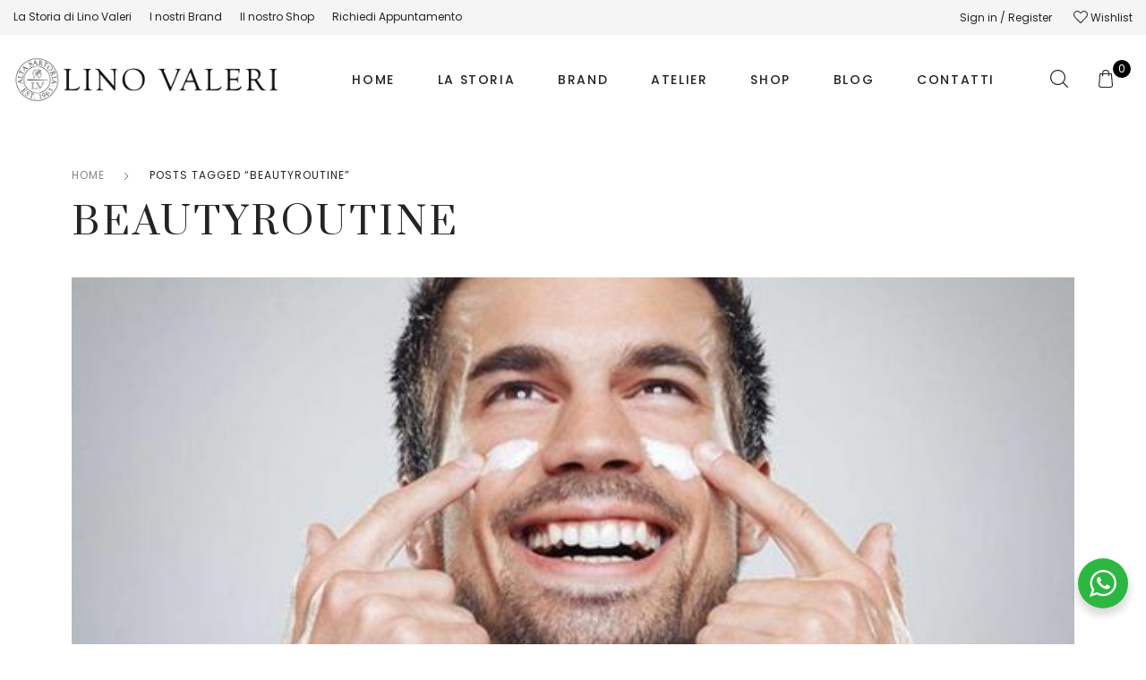

--- FILE ---
content_type: text/html; charset=UTF-8
request_url: https://linovaleri.it/tag/beautyroutine/
body_size: 27079
content:
<!DOCTYPE html>

<html lang="it-IT" class="no-js">

<head>
	<meta charset="UTF-8">
	<meta name="viewport" content="width=device-width, initial-scale=1" />
	<link rel="profile" href="https://gmpg.org/xfn/11" />
					<script>document.documentElement.className = document.documentElement.className + ' yes-js js_active js'</script>
				<meta name='robots' content='index, follow, max-image-preview:large, max-snippet:-1, max-video-preview:-1' />
	<style>img:is([sizes="auto" i], [sizes^="auto," i]) { contain-intrinsic-size: 3000px 1500px }</style>
	<script>window._wca = window._wca || [];</script>

	<!-- This site is optimized with the Yoast SEO plugin v26.4 - https://yoast.com/wordpress/plugins/seo/ -->
	<title>beautyroutine Archives - Lino Valeri</title>
	<link rel="canonical" href="https://linovaleri.it/tag/beautyroutine/" />
	<meta property="og:locale" content="it_IT" />
	<meta property="og:type" content="article" />
	<meta property="og:title" content="beautyroutine Archives - Lino Valeri" />
	<meta property="og:url" content="https://linovaleri.it/tag/beautyroutine/" />
	<meta property="og:site_name" content="Lino Valeri" />
	<meta name="twitter:card" content="summary_large_image" />
	<script type="application/ld+json" class="yoast-schema-graph">{"@context":"https://schema.org","@graph":[{"@type":"CollectionPage","@id":"https://linovaleri.it/tag/beautyroutine/","url":"https://linovaleri.it/tag/beautyroutine/","name":"beautyroutine Archives - Lino Valeri","isPartOf":{"@id":"https://linovaleri.it/#website"},"primaryImageOfPage":{"@id":"https://linovaleri.it/tag/beautyroutine/#primaryimage"},"image":{"@id":"https://linovaleri.it/tag/beautyroutine/#primaryimage"},"thumbnailUrl":"https://linovaleri.it/wp-content/uploads/2022/08/foto-articolo.jpeg","breadcrumb":{"@id":"https://linovaleri.it/tag/beautyroutine/#breadcrumb"},"inLanguage":"it-IT"},{"@type":"ImageObject","inLanguage":"it-IT","@id":"https://linovaleri.it/tag/beautyroutine/#primaryimage","url":"https://linovaleri.it/wp-content/uploads/2022/08/foto-articolo.jpeg","contentUrl":"https://linovaleri.it/wp-content/uploads/2022/08/foto-articolo.jpeg","width":564,"height":423},{"@type":"BreadcrumbList","@id":"https://linovaleri.it/tag/beautyroutine/#breadcrumb","itemListElement":[{"@type":"ListItem","position":1,"name":"Home","item":"https://linovaleri.it/"},{"@type":"ListItem","position":2,"name":"beautyroutine"}]},{"@type":"WebSite","@id":"https://linovaleri.it/#website","url":"https://linovaleri.it/","name":"Lino Valeri","description":"Italian Fashion Design - &quot;La Moda è Carattere&quot;","publisher":{"@id":"https://linovaleri.it/#organization"},"potentialAction":[{"@type":"SearchAction","target":{"@type":"EntryPoint","urlTemplate":"https://linovaleri.it/?s={search_term_string}"},"query-input":{"@type":"PropertyValueSpecification","valueRequired":true,"valueName":"search_term_string"}}],"inLanguage":"it-IT"},{"@type":"Organization","@id":"https://linovaleri.it/#organization","name":"Lino Valeri","url":"https://linovaleri.it/","logo":{"@type":"ImageObject","inLanguage":"it-IT","@id":"https://linovaleri.it/#/schema/logo/image/","url":"https://linovaleri.it/wp-content/uploads/2021/02/Logo-per-Sito-Web@2x.png","contentUrl":"https://linovaleri.it/wp-content/uploads/2021/02/Logo-per-Sito-Web@2x.png","width":1456,"height":253,"caption":"Lino Valeri"},"image":{"@id":"https://linovaleri.it/#/schema/logo/image/"},"sameAs":["https://www.facebook.com/LINOVALERISPOSO","https://it.linkedin.com/in/eufemia-valeri-ba8537a4","https://www.instagram.com/linovaleri/","https://www.youtube.com/channel/UCVbngWODhJJ7IRWP2bZCFsw"]}]}</script>
	<!-- / Yoast SEO plugin. -->


<link rel='dns-prefetch' href='//stats.wp.com' />
<link rel='dns-prefetch' href='//www.googletagmanager.com' />
<link rel='dns-prefetch' href='//fonts.googleapis.com' />
<link href='https://fonts.gstatic.com' crossorigin rel='preconnect' />
<link rel="alternate" type="application/rss+xml" title="Lino Valeri &raquo; Feed" href="https://linovaleri.it/feed/" />
<link rel="alternate" type="application/rss+xml" title="Lino Valeri &raquo; Feed dei commenti" href="https://linovaleri.it/comments/feed/" />
<link rel="alternate" type="application/rss+xml" title="Lino Valeri &raquo; beautyroutine Feed del tag" href="https://linovaleri.it/tag/beautyroutine/feed/" />
<script type="text/javascript">
/* <![CDATA[ */
window._wpemojiSettings = {"baseUrl":"https:\/\/s.w.org\/images\/core\/emoji\/16.0.1\/72x72\/","ext":".png","svgUrl":"https:\/\/s.w.org\/images\/core\/emoji\/16.0.1\/svg\/","svgExt":".svg","source":{"concatemoji":"https:\/\/linovaleri.it\/wp-includes\/js\/wp-emoji-release.min.js?ver=6.8.3"}};
/*! This file is auto-generated */
!function(s,n){var o,i,e;function c(e){try{var t={supportTests:e,timestamp:(new Date).valueOf()};sessionStorage.setItem(o,JSON.stringify(t))}catch(e){}}function p(e,t,n){e.clearRect(0,0,e.canvas.width,e.canvas.height),e.fillText(t,0,0);var t=new Uint32Array(e.getImageData(0,0,e.canvas.width,e.canvas.height).data),a=(e.clearRect(0,0,e.canvas.width,e.canvas.height),e.fillText(n,0,0),new Uint32Array(e.getImageData(0,0,e.canvas.width,e.canvas.height).data));return t.every(function(e,t){return e===a[t]})}function u(e,t){e.clearRect(0,0,e.canvas.width,e.canvas.height),e.fillText(t,0,0);for(var n=e.getImageData(16,16,1,1),a=0;a<n.data.length;a++)if(0!==n.data[a])return!1;return!0}function f(e,t,n,a){switch(t){case"flag":return n(e,"\ud83c\udff3\ufe0f\u200d\u26a7\ufe0f","\ud83c\udff3\ufe0f\u200b\u26a7\ufe0f")?!1:!n(e,"\ud83c\udde8\ud83c\uddf6","\ud83c\udde8\u200b\ud83c\uddf6")&&!n(e,"\ud83c\udff4\udb40\udc67\udb40\udc62\udb40\udc65\udb40\udc6e\udb40\udc67\udb40\udc7f","\ud83c\udff4\u200b\udb40\udc67\u200b\udb40\udc62\u200b\udb40\udc65\u200b\udb40\udc6e\u200b\udb40\udc67\u200b\udb40\udc7f");case"emoji":return!a(e,"\ud83e\udedf")}return!1}function g(e,t,n,a){var r="undefined"!=typeof WorkerGlobalScope&&self instanceof WorkerGlobalScope?new OffscreenCanvas(300,150):s.createElement("canvas"),o=r.getContext("2d",{willReadFrequently:!0}),i=(o.textBaseline="top",o.font="600 32px Arial",{});return e.forEach(function(e){i[e]=t(o,e,n,a)}),i}function t(e){var t=s.createElement("script");t.src=e,t.defer=!0,s.head.appendChild(t)}"undefined"!=typeof Promise&&(o="wpEmojiSettingsSupports",i=["flag","emoji"],n.supports={everything:!0,everythingExceptFlag:!0},e=new Promise(function(e){s.addEventListener("DOMContentLoaded",e,{once:!0})}),new Promise(function(t){var n=function(){try{var e=JSON.parse(sessionStorage.getItem(o));if("object"==typeof e&&"number"==typeof e.timestamp&&(new Date).valueOf()<e.timestamp+604800&&"object"==typeof e.supportTests)return e.supportTests}catch(e){}return null}();if(!n){if("undefined"!=typeof Worker&&"undefined"!=typeof OffscreenCanvas&&"undefined"!=typeof URL&&URL.createObjectURL&&"undefined"!=typeof Blob)try{var e="postMessage("+g.toString()+"("+[JSON.stringify(i),f.toString(),p.toString(),u.toString()].join(",")+"));",a=new Blob([e],{type:"text/javascript"}),r=new Worker(URL.createObjectURL(a),{name:"wpTestEmojiSupports"});return void(r.onmessage=function(e){c(n=e.data),r.terminate(),t(n)})}catch(e){}c(n=g(i,f,p,u))}t(n)}).then(function(e){for(var t in e)n.supports[t]=e[t],n.supports.everything=n.supports.everything&&n.supports[t],"flag"!==t&&(n.supports.everythingExceptFlag=n.supports.everythingExceptFlag&&n.supports[t]);n.supports.everythingExceptFlag=n.supports.everythingExceptFlag&&!n.supports.flag,n.DOMReady=!1,n.readyCallback=function(){n.DOMReady=!0}}).then(function(){return e}).then(function(){var e;n.supports.everything||(n.readyCallback(),(e=n.source||{}).concatemoji?t(e.concatemoji):e.wpemoji&&e.twemoji&&(t(e.twemoji),t(e.wpemoji)))}))}((window,document),window._wpemojiSettings);
/* ]]> */
</script>
<link rel='stylesheet' id='nova-google-fonts-css' href='//fonts.googleapis.com/css?family=Poppins%3A400%2C200%2C300%2C400%2C500%2C600%2C700%7CPrata%3Aregular%2C400itatic%2C500%2C500itatic%2C700%2C700itatic%7CPlayfair+Display%3A400%2C400itatic%2C500%2C500itatic%2C700%2C700itatic&#038;subset=latin' type='text/css' media='all' />
<style id='wp-emoji-styles-inline-css' type='text/css'>

	img.wp-smiley, img.emoji {
		display: inline !important;
		border: none !important;
		box-shadow: none !important;
		height: 1em !important;
		width: 1em !important;
		margin: 0 0.07em !important;
		vertical-align: -0.1em !important;
		background: none !important;
		padding: 0 !important;
	}
</style>
<link rel='stylesheet' id='wp-block-library-css' href='https://linovaleri.it/wp-includes/css/dist/block-library/style.min.css?ver=6.8.3' type='text/css' media='all' />
<style id='wp-block-library-inline-css' type='text/css'>
.has-text-align-justify{text-align:justify;}
</style>
<style id='classic-theme-styles-inline-css' type='text/css'>
/*! This file is auto-generated */
.wp-block-button__link{color:#fff;background-color:#32373c;border-radius:9999px;box-shadow:none;text-decoration:none;padding:calc(.667em + 2px) calc(1.333em + 2px);font-size:1.125em}.wp-block-file__button{background:#32373c;color:#fff;text-decoration:none}
</style>
<link rel='stylesheet' id='jetpack-videopress-video-block-view-css' href='https://linovaleri.it/wp-content/plugins/jetpack/jetpack_vendor/automattic/jetpack-videopress/build/block-editor/blocks/video/view.css?minify=false&#038;ver=34ae973733627b74a14e' type='text/css' media='all' />
<link rel='stylesheet' id='mediaelement-css' href='https://linovaleri.it/wp-includes/js/mediaelement/mediaelementplayer-legacy.min.css?ver=4.2.17' type='text/css' media='all' />
<link rel='stylesheet' id='wp-mediaelement-css' href='https://linovaleri.it/wp-includes/js/mediaelement/wp-mediaelement.min.css?ver=6.8.3' type='text/css' media='all' />
<link rel='stylesheet' id='wc-blocks-vendors-style-css' href='https://linovaleri.it/wp-content/plugins/woocommerce/packages/woocommerce-blocks/build/wc-blocks-vendors-style.css?ver=6.1.0' type='text/css' media='all' />
<link rel='stylesheet' id='wc-blocks-style-css' href='https://linovaleri.it/wp-content/plugins/woocommerce/packages/woocommerce-blocks/build/wc-blocks-style.css?ver=6.1.0' type='text/css' media='all' />
<link rel='stylesheet' id='jquery-selectBox-css' href='https://linovaleri.it/wp-content/plugins/yith-woocommerce-wishlist/assets/css/jquery.selectBox.css?ver=1.2.0' type='text/css' media='all' />
<link rel='stylesheet' id='yith-wcwl-font-awesome-css' href='https://linovaleri.it/wp-content/plugins/yith-woocommerce-wishlist/assets/css/font-awesome.css?ver=4.7.0' type='text/css' media='all' />
<link rel='stylesheet' id='woocommerce_prettyPhoto_css-css' href='//linovaleri.it/wp-content/plugins/woocommerce/assets/css/prettyPhoto.css?ver=3.1.6' type='text/css' media='all' />
<link rel='stylesheet' id='yith-wcwl-main-css' href='https://linovaleri.it/wp-content/plugins/yith-woocommerce-wishlist/assets/css/style.css?ver=3.10.0' type='text/css' media='all' />
<style id='yith-wcwl-main-inline-css' type='text/css'>
.yith-wcwl-share li a{color: #FFFFFF;}.yith-wcwl-share li a:hover{color: #FFFFFF;}.yith-wcwl-share a.facebook{background: #39599E; background-color: #39599E;}.yith-wcwl-share a.facebook:hover{background: #39599E; background-color: #39599E;}.yith-wcwl-share a.twitter{background: #45AFE2; background-color: #45AFE2;}.yith-wcwl-share a.twitter:hover{background: #39599E; background-color: #39599E;}.yith-wcwl-share a.pinterest{background: #AB2E31; background-color: #AB2E31;}.yith-wcwl-share a.pinterest:hover{background: #39599E; background-color: #39599E;}.yith-wcwl-share a.email{background: #FBB102; background-color: #FBB102;}.yith-wcwl-share a.email:hover{background: #39599E; background-color: #39599E;}.yith-wcwl-share a.whatsapp{background: #00A901; background-color: #00A901;}.yith-wcwl-share a.whatsapp:hover{background: #39599E; background-color: #39599E;}
</style>
<link rel='stylesheet' id='nta-css-popup-css' href='https://linovaleri.it/wp-content/plugins/whatsapp-for-wordpress/assets/dist/css/style.css?ver=6.8.3' type='text/css' media='all' />
<style id='global-styles-inline-css' type='text/css'>
:root{--wp--preset--aspect-ratio--square: 1;--wp--preset--aspect-ratio--4-3: 4/3;--wp--preset--aspect-ratio--3-4: 3/4;--wp--preset--aspect-ratio--3-2: 3/2;--wp--preset--aspect-ratio--2-3: 2/3;--wp--preset--aspect-ratio--16-9: 16/9;--wp--preset--aspect-ratio--9-16: 9/16;--wp--preset--color--black: #000000;--wp--preset--color--cyan-bluish-gray: #abb8c3;--wp--preset--color--white: #ffffff;--wp--preset--color--pale-pink: #f78da7;--wp--preset--color--vivid-red: #cf2e2e;--wp--preset--color--luminous-vivid-orange: #ff6900;--wp--preset--color--luminous-vivid-amber: #fcb900;--wp--preset--color--light-green-cyan: #7bdcb5;--wp--preset--color--vivid-green-cyan: #00d084;--wp--preset--color--pale-cyan-blue: #8ed1fc;--wp--preset--color--vivid-cyan-blue: #0693e3;--wp--preset--color--vivid-purple: #9b51e0;--wp--preset--gradient--vivid-cyan-blue-to-vivid-purple: linear-gradient(135deg,rgba(6,147,227,1) 0%,rgb(155,81,224) 100%);--wp--preset--gradient--light-green-cyan-to-vivid-green-cyan: linear-gradient(135deg,rgb(122,220,180) 0%,rgb(0,208,130) 100%);--wp--preset--gradient--luminous-vivid-amber-to-luminous-vivid-orange: linear-gradient(135deg,rgba(252,185,0,1) 0%,rgba(255,105,0,1) 100%);--wp--preset--gradient--luminous-vivid-orange-to-vivid-red: linear-gradient(135deg,rgba(255,105,0,1) 0%,rgb(207,46,46) 100%);--wp--preset--gradient--very-light-gray-to-cyan-bluish-gray: linear-gradient(135deg,rgb(238,238,238) 0%,rgb(169,184,195) 100%);--wp--preset--gradient--cool-to-warm-spectrum: linear-gradient(135deg,rgb(74,234,220) 0%,rgb(151,120,209) 20%,rgb(207,42,186) 40%,rgb(238,44,130) 60%,rgb(251,105,98) 80%,rgb(254,248,76) 100%);--wp--preset--gradient--blush-light-purple: linear-gradient(135deg,rgb(255,206,236) 0%,rgb(152,150,240) 100%);--wp--preset--gradient--blush-bordeaux: linear-gradient(135deg,rgb(254,205,165) 0%,rgb(254,45,45) 50%,rgb(107,0,62) 100%);--wp--preset--gradient--luminous-dusk: linear-gradient(135deg,rgb(255,203,112) 0%,rgb(199,81,192) 50%,rgb(65,88,208) 100%);--wp--preset--gradient--pale-ocean: linear-gradient(135deg,rgb(255,245,203) 0%,rgb(182,227,212) 50%,rgb(51,167,181) 100%);--wp--preset--gradient--electric-grass: linear-gradient(135deg,rgb(202,248,128) 0%,rgb(113,206,126) 100%);--wp--preset--gradient--midnight: linear-gradient(135deg,rgb(2,3,129) 0%,rgb(40,116,252) 100%);--wp--preset--font-size--small: 13px;--wp--preset--font-size--medium: 20px;--wp--preset--font-size--large: 36px;--wp--preset--font-size--x-large: 42px;--wp--preset--spacing--20: 0.44rem;--wp--preset--spacing--30: 0.67rem;--wp--preset--spacing--40: 1rem;--wp--preset--spacing--50: 1.5rem;--wp--preset--spacing--60: 2.25rem;--wp--preset--spacing--70: 3.38rem;--wp--preset--spacing--80: 5.06rem;--wp--preset--shadow--natural: 6px 6px 9px rgba(0, 0, 0, 0.2);--wp--preset--shadow--deep: 12px 12px 50px rgba(0, 0, 0, 0.4);--wp--preset--shadow--sharp: 6px 6px 0px rgba(0, 0, 0, 0.2);--wp--preset--shadow--outlined: 6px 6px 0px -3px rgba(255, 255, 255, 1), 6px 6px rgba(0, 0, 0, 1);--wp--preset--shadow--crisp: 6px 6px 0px rgba(0, 0, 0, 1);}:where(.is-layout-flex){gap: 0.5em;}:where(.is-layout-grid){gap: 0.5em;}body .is-layout-flex{display: flex;}.is-layout-flex{flex-wrap: wrap;align-items: center;}.is-layout-flex > :is(*, div){margin: 0;}body .is-layout-grid{display: grid;}.is-layout-grid > :is(*, div){margin: 0;}:where(.wp-block-columns.is-layout-flex){gap: 2em;}:where(.wp-block-columns.is-layout-grid){gap: 2em;}:where(.wp-block-post-template.is-layout-flex){gap: 1.25em;}:where(.wp-block-post-template.is-layout-grid){gap: 1.25em;}.has-black-color{color: var(--wp--preset--color--black) !important;}.has-cyan-bluish-gray-color{color: var(--wp--preset--color--cyan-bluish-gray) !important;}.has-white-color{color: var(--wp--preset--color--white) !important;}.has-pale-pink-color{color: var(--wp--preset--color--pale-pink) !important;}.has-vivid-red-color{color: var(--wp--preset--color--vivid-red) !important;}.has-luminous-vivid-orange-color{color: var(--wp--preset--color--luminous-vivid-orange) !important;}.has-luminous-vivid-amber-color{color: var(--wp--preset--color--luminous-vivid-amber) !important;}.has-light-green-cyan-color{color: var(--wp--preset--color--light-green-cyan) !important;}.has-vivid-green-cyan-color{color: var(--wp--preset--color--vivid-green-cyan) !important;}.has-pale-cyan-blue-color{color: var(--wp--preset--color--pale-cyan-blue) !important;}.has-vivid-cyan-blue-color{color: var(--wp--preset--color--vivid-cyan-blue) !important;}.has-vivid-purple-color{color: var(--wp--preset--color--vivid-purple) !important;}.has-black-background-color{background-color: var(--wp--preset--color--black) !important;}.has-cyan-bluish-gray-background-color{background-color: var(--wp--preset--color--cyan-bluish-gray) !important;}.has-white-background-color{background-color: var(--wp--preset--color--white) !important;}.has-pale-pink-background-color{background-color: var(--wp--preset--color--pale-pink) !important;}.has-vivid-red-background-color{background-color: var(--wp--preset--color--vivid-red) !important;}.has-luminous-vivid-orange-background-color{background-color: var(--wp--preset--color--luminous-vivid-orange) !important;}.has-luminous-vivid-amber-background-color{background-color: var(--wp--preset--color--luminous-vivid-amber) !important;}.has-light-green-cyan-background-color{background-color: var(--wp--preset--color--light-green-cyan) !important;}.has-vivid-green-cyan-background-color{background-color: var(--wp--preset--color--vivid-green-cyan) !important;}.has-pale-cyan-blue-background-color{background-color: var(--wp--preset--color--pale-cyan-blue) !important;}.has-vivid-cyan-blue-background-color{background-color: var(--wp--preset--color--vivid-cyan-blue) !important;}.has-vivid-purple-background-color{background-color: var(--wp--preset--color--vivid-purple) !important;}.has-black-border-color{border-color: var(--wp--preset--color--black) !important;}.has-cyan-bluish-gray-border-color{border-color: var(--wp--preset--color--cyan-bluish-gray) !important;}.has-white-border-color{border-color: var(--wp--preset--color--white) !important;}.has-pale-pink-border-color{border-color: var(--wp--preset--color--pale-pink) !important;}.has-vivid-red-border-color{border-color: var(--wp--preset--color--vivid-red) !important;}.has-luminous-vivid-orange-border-color{border-color: var(--wp--preset--color--luminous-vivid-orange) !important;}.has-luminous-vivid-amber-border-color{border-color: var(--wp--preset--color--luminous-vivid-amber) !important;}.has-light-green-cyan-border-color{border-color: var(--wp--preset--color--light-green-cyan) !important;}.has-vivid-green-cyan-border-color{border-color: var(--wp--preset--color--vivid-green-cyan) !important;}.has-pale-cyan-blue-border-color{border-color: var(--wp--preset--color--pale-cyan-blue) !important;}.has-vivid-cyan-blue-border-color{border-color: var(--wp--preset--color--vivid-cyan-blue) !important;}.has-vivid-purple-border-color{border-color: var(--wp--preset--color--vivid-purple) !important;}.has-vivid-cyan-blue-to-vivid-purple-gradient-background{background: var(--wp--preset--gradient--vivid-cyan-blue-to-vivid-purple) !important;}.has-light-green-cyan-to-vivid-green-cyan-gradient-background{background: var(--wp--preset--gradient--light-green-cyan-to-vivid-green-cyan) !important;}.has-luminous-vivid-amber-to-luminous-vivid-orange-gradient-background{background: var(--wp--preset--gradient--luminous-vivid-amber-to-luminous-vivid-orange) !important;}.has-luminous-vivid-orange-to-vivid-red-gradient-background{background: var(--wp--preset--gradient--luminous-vivid-orange-to-vivid-red) !important;}.has-very-light-gray-to-cyan-bluish-gray-gradient-background{background: var(--wp--preset--gradient--very-light-gray-to-cyan-bluish-gray) !important;}.has-cool-to-warm-spectrum-gradient-background{background: var(--wp--preset--gradient--cool-to-warm-spectrum) !important;}.has-blush-light-purple-gradient-background{background: var(--wp--preset--gradient--blush-light-purple) !important;}.has-blush-bordeaux-gradient-background{background: var(--wp--preset--gradient--blush-bordeaux) !important;}.has-luminous-dusk-gradient-background{background: var(--wp--preset--gradient--luminous-dusk) !important;}.has-pale-ocean-gradient-background{background: var(--wp--preset--gradient--pale-ocean) !important;}.has-electric-grass-gradient-background{background: var(--wp--preset--gradient--electric-grass) !important;}.has-midnight-gradient-background{background: var(--wp--preset--gradient--midnight) !important;}.has-small-font-size{font-size: var(--wp--preset--font-size--small) !important;}.has-medium-font-size{font-size: var(--wp--preset--font-size--medium) !important;}.has-large-font-size{font-size: var(--wp--preset--font-size--large) !important;}.has-x-large-font-size{font-size: var(--wp--preset--font-size--x-large) !important;}
:where(.wp-block-post-template.is-layout-flex){gap: 1.25em;}:where(.wp-block-post-template.is-layout-grid){gap: 1.25em;}
:where(.wp-block-columns.is-layout-flex){gap: 2em;}:where(.wp-block-columns.is-layout-grid){gap: 2em;}
:root :where(.wp-block-pullquote){font-size: 1.5em;line-height: 1.6;}
</style>
<link rel='stylesheet' id='contact-form-7-css' href='https://linovaleri.it/wp-content/plugins/contact-form-7/includes/css/styles.css?ver=5.7.7' type='text/css' media='all' />
<link rel='stylesheet' id='novaworks_plugin_fontend-css' href='https://linovaleri.it/wp-content/plugins/novaworks/public/css/frontend.css?ver=1.0.0' type='text/css' media='all' />
<link rel='stylesheet' id='dashicons-css' href='https://linovaleri.it/wp-includes/css/dashicons.min.css?ver=6.8.3' type='text/css' media='all' />
<style id='dashicons-inline-css' type='text/css'>
[data-font="Dashicons"]:before {font-family: 'Dashicons' !important;content: attr(data-icon) !important;speak: none !important;font-weight: normal !important;font-variant: normal !important;text-transform: none !important;line-height: 1 !important;font-style: normal !important;-webkit-font-smoothing: antialiased !important;-moz-osx-font-smoothing: grayscale !important;}
</style>
<link rel='stylesheet' id='post-views-counter-frontend-css' href='https://linovaleri.it/wp-content/plugins/post-views-counter/css/frontend.min.css?ver=1.3.13' type='text/css' media='all' />
<style id='woocommerce-inline-inline-css' type='text/css'>
.woocommerce form .form-row .required { visibility: visible; }
</style>
<link rel='stylesheet' id='novaworks-icons-css' href='https://linovaleri.it/wp-content/themes/juliette/assets/icon-fonts/core/css/style.css?ver=1.0.5' type='text/css' media='all' />
<link rel='stylesheet' id='select2-css' href='https://linovaleri.it/wp-content/plugins/woocommerce/assets/css/select2.css?ver=5.9.1' type='text/css' media='all' />
<link rel='stylesheet' id='fontawesome-pro-css' href='https://linovaleri.it/wp-content/themes/juliette/assets/vendor/fontawesome-pro/css/all.css?ver=5.1.0' type='text/css' media='all' />
<link rel='stylesheet' id='nova-juliette-styles-css' href='https://linovaleri.it/wp-content/themes/juliette/assets/css/app.css?ver=1.0.5' type='text/css' media='all' />
<link rel='stylesheet' id='elementor-icons-css' href='https://linovaleri.it/wp-content/plugins/elementor/assets/lib/eicons/css/elementor-icons.min.css?ver=5.13.0' type='text/css' media='all' />
<link rel='stylesheet' id='elementor-frontend-css' href='https://linovaleri.it/wp-content/uploads/elementor/css/custom-frontend.min.css?ver=1639557080' type='text/css' media='all' />
<style id='elementor-frontend-inline-css' type='text/css'>
@font-face{font-family:eicons;src:url(https://linovaleri.it/wp-content/plugins/elementor/assets/lib/eicons/fonts/eicons.eot?5.10.0);src:url(https://linovaleri.it/wp-content/plugins/elementor/assets/lib/eicons/fonts/eicons.eot?5.10.0#iefix) format("embedded-opentype"),url(https://linovaleri.it/wp-content/plugins/elementor/assets/lib/eicons/fonts/eicons.woff2?5.10.0) format("woff2"),url(https://linovaleri.it/wp-content/plugins/elementor/assets/lib/eicons/fonts/eicons.woff?5.10.0) format("woff"),url(https://linovaleri.it/wp-content/plugins/elementor/assets/lib/eicons/fonts/eicons.ttf?5.10.0) format("truetype"),url(https://linovaleri.it/wp-content/plugins/elementor/assets/lib/eicons/fonts/eicons.svg?5.10.0#eicon) format("svg");font-weight:400;font-style:normal}
</style>
<link rel='stylesheet' id='elementor-post-6-css' href='https://linovaleri.it/wp-content/uploads/elementor/css/post-6.css?ver=1639557080' type='text/css' media='all' />
<link rel='stylesheet' id='elementor-pro-css' href='https://linovaleri.it/wp-content/uploads/elementor/css/custom-pro-frontend.min.css?ver=1639569417' type='text/css' media='all' />
<link rel='stylesheet' id='elementor-post-101-css' href='https://linovaleri.it/wp-content/uploads/elementor/css/post-101.css?ver=1736546164' type='text/css' media='all' />
<link rel='stylesheet' id='nova-default-fonts-css' href='https://linovaleri.it/wp-content/themes/juliette/inc/fonts/default.css?ver=1.0.5' type='text/css' media='all' />
<link rel='stylesheet' id='elementor-icons-shared-0-css' href='https://linovaleri.it/wp-content/plugins/elementor/assets/lib/font-awesome/css/fontawesome.min.css?ver=5.15.3' type='text/css' media='all' />
<link rel='stylesheet' id='elementor-icons-fa-brands-css' href='https://linovaleri.it/wp-content/plugins/elementor/assets/lib/font-awesome/css/brands.min.css?ver=5.15.3' type='text/css' media='all' />
<link rel='stylesheet' id='elementor-icons-fa-solid-css' href='https://linovaleri.it/wp-content/plugins/elementor/assets/lib/font-awesome/css/solid.min.css?ver=5.15.3' type='text/css' media='all' />
<link rel='stylesheet' id='jetpack_css-css' href='https://linovaleri.it/wp-content/plugins/jetpack/css/jetpack.css?ver=12.4' type='text/css' media='all' />
<script type="text/template" id="tmpl-variation-template">
	<div class="woocommerce-variation-description">{{{ data.variation.variation_description }}}</div>
	<div class="woocommerce-variation-price">{{{ data.variation.price_html }}}</div>
	<div class="woocommerce-variation-availability">{{{ data.variation.availability_html }}}</div>
</script>
<script type="text/template" id="tmpl-unavailable-variation-template">
	<p>Sorry, this product is unavailable. Please choose a different combination.</p>
</script>
<script type="text/javascript" src="https://linovaleri.it/wp-includes/js/jquery/jquery.min.js?ver=3.7.1" id="jquery-core-js"></script>
<script type="text/javascript" src="https://linovaleri.it/wp-includes/js/jquery/jquery-migrate.min.js?ver=3.4.1" id="jquery-migrate-js"></script>
<script defer type="text/javascript" src="https://stats.wp.com/s-202547.js" id="woocommerce-analytics-js"></script>

<!-- Snippet del tag Google (gtag.js) aggiunto da Site Kit -->
<!-- Snippet Google Analytics aggiunto da Site Kit -->
<!-- Snippet di Google Ads aggiunto da Site Kit -->
<script type="text/javascript" src="https://www.googletagmanager.com/gtag/js?id=GT-NGWZVMF" id="google_gtagjs-js" async></script>
<script type="text/javascript" id="google_gtagjs-js-after">
/* <![CDATA[ */
window.dataLayer = window.dataLayer || [];function gtag(){dataLayer.push(arguments);}
gtag("set","linker",{"domains":["linovaleri.it"]});
gtag("js", new Date());
gtag("set", "developer_id.dZTNiMT", true);
gtag("config", "GT-NGWZVMF");
gtag("config", "AW-10848388637");
/* ]]> */
</script>
<link rel="https://api.w.org/" href="https://linovaleri.it/wp-json/" /><link rel="alternate" title="JSON" type="application/json" href="https://linovaleri.it/wp-json/wp/v2/tags/171" /><link rel="EditURI" type="application/rsd+xml" title="RSD" href="https://linovaleri.it/xmlrpc.php?rsd" />
<meta name="generator" content="WordPress 6.8.3" />
<meta name="generator" content="WooCommerce 5.9.1" />
<meta name="generator" content="Site Kit by Google 1.166.0" />	<style>img#wpstats{display:none}</style>
		<meta name="p:domain_verify" content="cd3fefb5873793996879ec34eff25747"/>    <script>
        var nova_ajax_url = 'https://linovaleri.it/wp-admin/admin-ajax.php';
    </script>
	<noscript><style>.woocommerce-product-gallery{ opacity: 1 !important; }</style></noscript>
	
<!-- Meta tag Google AdSense aggiunti da Site Kit -->
<meta name="google-adsense-platform-account" content="ca-host-pub-2644536267352236">
<meta name="google-adsense-platform-domain" content="sitekit.withgoogle.com">
<!-- Fine dei meta tag Google AdSense aggiunti da Site Kit -->
			<script  type="text/javascript">
				!function(f,b,e,v,n,t,s){if(f.fbq)return;n=f.fbq=function(){n.callMethod?
					n.callMethod.apply(n,arguments):n.queue.push(arguments)};if(!f._fbq)f._fbq=n;
					n.push=n;n.loaded=!0;n.version='2.0';n.queue=[];t=b.createElement(e);t.async=!0;
					t.src=v;s=b.getElementsByTagName(e)[0];s.parentNode.insertBefore(t,s)}(window,
					document,'script','https://connect.facebook.net/en_US/fbevents.js');
			</script>
			<!-- WooCommerce Facebook Integration Begin -->
			<script  type="text/javascript">

				fbq('init', '465151354992281', {}, {
    "agent": "woocommerce-5.9.1-3.1.9"
});

				fbq( 'track', 'PageView', {
    "source": "woocommerce",
    "version": "5.9.1",
    "pluginVersion": "3.1.9"
} );

				document.addEventListener( 'DOMContentLoaded', function() {
					jQuery && jQuery( function( $ ) {
						// Insert placeholder for events injected when a product is added to the cart through AJAX.
						$( document.body ).append( '<div class=\"wc-facebook-pixel-event-placeholder\"></div>' );
					} );
				}, false );

			</script>
			<!-- WooCommerce Facebook Integration End -->
			<meta name="generator" content="Powered by Slider Revolution 6.5.5 - responsive, Mobile-Friendly Slider Plugin for WordPress with comfortable drag and drop interface." />
<style>
:root {
  --site-bg-color: #FFF;
  --site-font-size: 16px;
  --site-text-color: #242424;
  --site-heading-color: #242424;
  --site-accent-color: #000000;
  --site-accent-color-2: #000000;
  --site-border-color: #F3F3F3;
  --site-link-color: #878787;
  --site-link-hover-color: #dd3333;
  --site-width: 1440px;
  --site-main-font: 'Poppins', sans-serif;
  --site-s-font: 'Playfair Display', sans-serif;
  --site-secondary-font: 'Prata', serif;
  --site-accent-color-overlay: rgba(0,0,0,0.85);
  --site-accent-color-90: rgba(0,0,0,0.9);
  --site-accent-color-2-bg: rgba(0,0,0,0.3);

  --site-ultra-light: rgba(36,36,36,0.1);
  --site-max-light: rgba(36,36,36,0.25);

  --site-wc-price: rgba(36,36,36,0.8);
  --site-wc-price-old: rgba(36,36,36,0.5);

  --site-primary-button-color: #242424;
  --site-secondary-button-color: #3C3C3C;
  --site-top-bar-bg-color: #F5F5F5;
  --site-top-bar-text-color: #242424;
  --site-top-bar-heading-color: #242424;
  --site-top-bar-accent-color: #000;
  --site-top-bar-border-color: #F5F5F5;
  --site-top-bar-font-size: 12px;

  --site-header-height: 100px;
  --site-header-logo-width: 300px;
  --site-header-bg-color: #fff;
  --site-header-bg-color-2: #F6F6F6;
  --site-header-text-color: #242424;
  --site-header-accent-color: #ECE3D4;
  --site-header-font-size: 16px;
  --site-header-border-color: rgba(36,36,36,0.15);

  --site-main-menu-bg-color: #FFF;
  --site-main-menu-text-color: #242424;
  --site-main-menu-accent-color: #000;
  --site-main-menu-border-color: #DEDEDE;

  --mobile-header-bg-color: #fff;
  --mobile-header-text-color: #000;
  --mobile-pre-header-bg-color: #000;
  --mobile-pre-header-text-color: #fff;
  --mobile-pre-header-border-color: rgba(255,255,255,0.2);

  --page-header-bg-color: #F6F6F6;
  --page-header-text-color: #616161;
  --page-header-heading-color: #000;

  --dropdown-bg-color: #fff;
  --dropdown-text-color: #000;
  --dropdown-accent-color: #ECE3D4;
  --dropdown-secondary-color: rgba(0,0,0,0.7);
  --dropdown-grey-color: rgba(0,0,0,0.5);
  --dropdown-border-color: rgba(0,0,0,0.15);

  --site-blog-background-color: #F6F6F6;

  --site-footer-bg-color: #000;
  --site-footer-text-color: #fff;
  --site-footer-heading-color: #fff;
  --site-footer-border-color: rgba(255,255,255,0.15);
}
.styling__quickview {
  --qv-bg-color: #fff;
  --qv-text-color: #616161;
  --qv-heading-color: #000;
  --qv-border-color: rgba(0,0,0,0.15);
}
.error-404 {
  --p404-text-color: #000;
}
/********************************************************************/
/* Shop *************************************************************/
/********************************************************************/

</style>
<link rel="icon" href="https://linovaleri.it/wp-content/uploads/2021/02/cropped-Solo-Logo-quadrato-32x32.png" sizes="32x32" />
<link rel="icon" href="https://linovaleri.it/wp-content/uploads/2021/02/cropped-Solo-Logo-quadrato-192x192.png" sizes="192x192" />
<link rel="apple-touch-icon" href="https://linovaleri.it/wp-content/uploads/2021/02/cropped-Solo-Logo-quadrato-180x180.png" />
<meta name="msapplication-TileImage" content="https://linovaleri.it/wp-content/uploads/2021/02/cropped-Solo-Logo-quadrato-270x270.png" />
<script type="text/javascript">function setREVStartSize(e){
			//window.requestAnimationFrame(function() {				 
				window.RSIW = window.RSIW===undefined ? window.innerWidth : window.RSIW;	
				window.RSIH = window.RSIH===undefined ? window.innerHeight : window.RSIH;	
				try {								
					var pw = document.getElementById(e.c).parentNode.offsetWidth,
						newh;
					pw = pw===0 || isNaN(pw) ? window.RSIW : pw;
					e.tabw = e.tabw===undefined ? 0 : parseInt(e.tabw);
					e.thumbw = e.thumbw===undefined ? 0 : parseInt(e.thumbw);
					e.tabh = e.tabh===undefined ? 0 : parseInt(e.tabh);
					e.thumbh = e.thumbh===undefined ? 0 : parseInt(e.thumbh);
					e.tabhide = e.tabhide===undefined ? 0 : parseInt(e.tabhide);
					e.thumbhide = e.thumbhide===undefined ? 0 : parseInt(e.thumbhide);
					e.mh = e.mh===undefined || e.mh=="" || e.mh==="auto" ? 0 : parseInt(e.mh,0);		
					if(e.layout==="fullscreen" || e.l==="fullscreen") 						
						newh = Math.max(e.mh,window.RSIH);					
					else{					
						e.gw = Array.isArray(e.gw) ? e.gw : [e.gw];
						for (var i in e.rl) if (e.gw[i]===undefined || e.gw[i]===0) e.gw[i] = e.gw[i-1];					
						e.gh = e.el===undefined || e.el==="" || (Array.isArray(e.el) && e.el.length==0)? e.gh : e.el;
						e.gh = Array.isArray(e.gh) ? e.gh : [e.gh];
						for (var i in e.rl) if (e.gh[i]===undefined || e.gh[i]===0) e.gh[i] = e.gh[i-1];
											
						var nl = new Array(e.rl.length),
							ix = 0,						
							sl;					
						e.tabw = e.tabhide>=pw ? 0 : e.tabw;
						e.thumbw = e.thumbhide>=pw ? 0 : e.thumbw;
						e.tabh = e.tabhide>=pw ? 0 : e.tabh;
						e.thumbh = e.thumbhide>=pw ? 0 : e.thumbh;					
						for (var i in e.rl) nl[i] = e.rl[i]<window.RSIW ? 0 : e.rl[i];
						sl = nl[0];									
						for (var i in nl) if (sl>nl[i] && nl[i]>0) { sl = nl[i]; ix=i;}															
						var m = pw>(e.gw[ix]+e.tabw+e.thumbw) ? 1 : (pw-(e.tabw+e.thumbw)) / (e.gw[ix]);					
						newh =  (e.gh[ix] * m) + (e.tabh + e.thumbh);
					}
					var el = document.getElementById(e.c);
					if (el!==null && el) el.style.height = newh+"px";					
					el = document.getElementById(e.c+"_wrapper");
					if (el!==null && el) {
						el.style.height = newh+"px";
						el.style.display = "block";
					}
				} catch(e){
					console.log("Failure at Presize of Slider:" + e)
				}					   
			//});
		  };</script>
		<style type="text/css" id="wp-custom-css">
			a.author-all-posts {
  display: none
}

div.dot {
  display: none
}		</style>
		<style id="kirki-inline-styles">/* devanagari */
@font-face {
  font-family: 'Poppins';
  font-style: normal;
  font-weight: 400;
  font-display: swap;
  src: url(https://linovaleri.it/wp-content/fonts/poppins/font) format('woff');
  unicode-range: U+0900-097F, U+1CD0-1CF9, U+200C-200D, U+20A8, U+20B9, U+20F0, U+25CC, U+A830-A839, U+A8E0-A8FF, U+11B00-11B09;
}
/* latin-ext */
@font-face {
  font-family: 'Poppins';
  font-style: normal;
  font-weight: 400;
  font-display: swap;
  src: url(https://linovaleri.it/wp-content/fonts/poppins/font) format('woff');
  unicode-range: U+0100-02BA, U+02BD-02C5, U+02C7-02CC, U+02CE-02D7, U+02DD-02FF, U+0304, U+0308, U+0329, U+1D00-1DBF, U+1E00-1E9F, U+1EF2-1EFF, U+2020, U+20A0-20AB, U+20AD-20C0, U+2113, U+2C60-2C7F, U+A720-A7FF;
}
/* latin */
@font-face {
  font-family: 'Poppins';
  font-style: normal;
  font-weight: 400;
  font-display: swap;
  src: url(https://linovaleri.it/wp-content/fonts/poppins/font) format('woff');
  unicode-range: U+0000-00FF, U+0131, U+0152-0153, U+02BB-02BC, U+02C6, U+02DA, U+02DC, U+0304, U+0308, U+0329, U+2000-206F, U+20AC, U+2122, U+2191, U+2193, U+2212, U+2215, U+FEFF, U+FFFD;
}/* cyrillic-ext */
@font-face {
  font-family: 'Prata';
  font-style: normal;
  font-weight: 400;
  font-display: swap;
  src: url(https://linovaleri.it/wp-content/fonts/prata/font) format('woff');
  unicode-range: U+0460-052F, U+1C80-1C8A, U+20B4, U+2DE0-2DFF, U+A640-A69F, U+FE2E-FE2F;
}
/* cyrillic */
@font-face {
  font-family: 'Prata';
  font-style: normal;
  font-weight: 400;
  font-display: swap;
  src: url(https://linovaleri.it/wp-content/fonts/prata/font) format('woff');
  unicode-range: U+0301, U+0400-045F, U+0490-0491, U+04B0-04B1, U+2116;
}
/* vietnamese */
@font-face {
  font-family: 'Prata';
  font-style: normal;
  font-weight: 400;
  font-display: swap;
  src: url(https://linovaleri.it/wp-content/fonts/prata/font) format('woff');
  unicode-range: U+0102-0103, U+0110-0111, U+0128-0129, U+0168-0169, U+01A0-01A1, U+01AF-01B0, U+0300-0301, U+0303-0304, U+0308-0309, U+0323, U+0329, U+1EA0-1EF9, U+20AB;
}
/* latin */
@font-face {
  font-family: 'Prata';
  font-style: normal;
  font-weight: 400;
  font-display: swap;
  src: url(https://linovaleri.it/wp-content/fonts/prata/font) format('woff');
  unicode-range: U+0000-00FF, U+0131, U+0152-0153, U+02BB-02BC, U+02C6, U+02DA, U+02DC, U+0304, U+0308, U+0329, U+2000-206F, U+20AC, U+2122, U+2191, U+2193, U+2212, U+2215, U+FEFF, U+FFFD;
}</style>	<meta name="p:domain_verify" content="cd3fefb5873793996879ec34eff25747"/>
</head>

<body data-rsssl=1 class="archive tag tag-beautyroutine tag-171 wp-custom-logo wp-theme-juliette theme-juliette woocommerce-no-js elementor-default elementor-kit-6 topbar-enabled blog-layout-1  blog-pagination-load_more_button product_preset_style_1">
				<div class="site-wrapper">
									<div id="topbar" class="nova-topbar">
	<div class="nova-container nova-topbar__inner">
		<div class="nova-topbar__left">
    <nav class="navigation-foundation">
  <ul id="menu-topbar-menu-1" class="dropdown menu" data-dropdown-menu><li class="menu-item menu-item-type-post_type menu-item-object-page menu-item-91"><a href="https://linovaleri.it/la-storia/"><span>La Storia di Lino Valeri</span></a></li>
<li class="menu-item menu-item-type-post_type menu-item-object-page menu-item-92"><a href="https://linovaleri.it/contatti/"><span>I nostri Brand</span></a></li>
<li class="menu-item menu-item-type-post_type menu-item-object-page menu-item-3561"><a href="https://linovaleri.it/shop/"><span>Il nostro Shop</span></a></li>
<li class="menu-item menu-item-type-post_type menu-item-object-page menu-item-3560"><a href="https://linovaleri.it/richiedi-un-appuntamento/"><span>Richiedi Appuntamento</span></a></li>
</ul>  </nav>
</div>
<div class="nova-topbar__right">
  <ul class="nova-topbar__right--action">
              <li class="account-mn">
        <a href="https://linovaleri.it/my-account/">
          Sign in / Register        </a>
      </li>
                      <li class="wishlist-mn">
        <a href="https://linovaleri.it/wishlist/">
          <svg class="svg-icon">
           <use xlink:href="#juliette-wishlist"></use>
          </svg>
          <span>Wishlist</span>
        </a>
      </li>
          </ul>
</div>
	</div>
</div>
						<header id="masthead" class="nova-header header-type-3 header-static menu-right headroom">
	<div class="nova-container align-middle">
		<div class="header-left-items header-items">
			<div class="nova-header__branding header-branding site-secondary-font">

			
				<div class="site-logo">
					<a href="https://linovaleri.it/" rel="home">
						<img class="logo-dark" src="https://linovaleri.it/wp-content/uploads/2021/02/logo-lino-valeri-2024-retina.png" title="Lino Valeri" alt="Lino Valeri">
						<img class="logo-light" src="https://linovaleri.it/wp-content/uploads/2021/02/logo-lino-valeri-2024-retina.png" title="Lino Valeri" alt="Lino Valeri">
					</a>
				</div>

			
		</div>
		</div>
		<div class="header-center-items header-items has-menu">
			<nav class="main-navigation header-primary-nav"><ul id="menu-principale" class="menu nav-menu"><li id="menu-item-3113" class="menu-item menu-item-type-post_type menu-item-object-page menu-item-home menu-item-3113"><a href="https://linovaleri.it/">HOME</a></li>
<li id="menu-item-3115" class="menu-item menu-item-type-post_type menu-item-object-page menu-item-3115"><a href="https://linovaleri.it/la-storia/">LA STORIA</a></li>
<li id="menu-item-3579" class="menu-item menu-item-type-custom menu-item-object-custom menu-item-has-children menu-item-3579"><a href="#">BRAND</a>
<ul class="sub-menu">
	<li id="menu-item-3577" class="menu-item menu-item-type-post_type menu-item-object-page menu-item-3577"><a href="https://linovaleri.it/brand-lino-valeri/">Lino Valeri</a></li>
	<li id="menu-item-3576" class="menu-item menu-item-type-post_type menu-item-object-page menu-item-3576"><a href="https://linovaleri.it/brand-valeri-il-sarto/">Valeri il Sarto</a></li>
	<li id="menu-item-3122" class="menu-item menu-item-type-post_type menu-item-object-page menu-item-3122"><a href="https://linovaleri.it/brand-drop/">Drop</a></li>
</ul>
</li>
<li id="menu-item-3124" class="menu-item menu-item-type-post_type menu-item-object-page menu-item-3124"><a href="https://linovaleri.it/atelier/">ATELIER</a></li>
<li id="menu-item-3125" class="menu-item menu-item-type-post_type menu-item-object-page menu-item-has-children menu-item-3125"><a href="https://linovaleri.it/shop/">SHOP</a>
<ul class="sub-menu">
	<li id="menu-item-3244" class="menu-item menu-item-type-post_type menu-item-object-page menu-item-3244"><a href="https://linovaleri.it/shop/">Vai allo Shop</a></li>
	<li id="menu-item-3578" class="menu-item menu-item-type-custom menu-item-object-custom menu-item-has-children menu-item-3578"><a href="#">BRAND</a>
	<ul class="sub-menu">
		<li id="menu-item-3129" class="menu-item menu-item-type-taxonomy menu-item-object-product_cat menu-item-3129"><a href="https://linovaleri.it/product-category/lino-valeri/">Lino Valeri</a></li>
		<li id="menu-item-3130" class="menu-item menu-item-type-taxonomy menu-item-object-product_cat menu-item-3130"><a href="https://linovaleri.it/product-category/valeri-il-sarto/">Valeri il Sarto</a></li>
		<li id="menu-item-3131" class="menu-item menu-item-type-taxonomy menu-item-object-product_cat menu-item-3131"><a href="https://linovaleri.it/product-category/drop/">Drop</a></li>
	</ul>
</li>
	<li id="menu-item-3133" class="menu-item menu-item-type-taxonomy menu-item-object-product_cat menu-item-3133"><a href="https://linovaleri.it/product-category/camicie/">Camicie</a></li>
	<li id="menu-item-3135" class="menu-item menu-item-type-taxonomy menu-item-object-product_cat menu-item-3135"><a href="https://linovaleri.it/product-category/cravatte/">Cravatte</a></li>
	<li id="menu-item-3136" class="menu-item menu-item-type-taxonomy menu-item-object-product_cat menu-item-3136"><a href="https://linovaleri.it/product-category/gemelli/">Gemelli</a></li>
	<li id="menu-item-3132" class="menu-item menu-item-type-taxonomy menu-item-object-product_cat menu-item-3132"><a href="https://linovaleri.it/product-category/maglie-e-felpe/">Maglie e Felpe</a></li>
	<li id="menu-item-3134" class="menu-item menu-item-type-taxonomy menu-item-object-product_cat menu-item-3134"><a href="https://linovaleri.it/product-category/scarpe/">Scarpe</a></li>
</ul>
</li>
<li id="menu-item-3246" class="menu-item menu-item-type-post_type menu-item-object-page current_page_parent menu-item-3246"><a href="https://linovaleri.it/blog/">BLOG</a></li>
<li id="menu-item-3126" class="menu-item menu-item-type-post_type menu-item-object-page menu-item-has-children menu-item-3126"><a href="https://linovaleri.it/contatti/">CONTATTI</a>
<ul class="sub-menu">
	<li id="menu-item-3245" class="menu-item menu-item-type-post_type menu-item-object-page menu-item-3245"><a href="https://linovaleri.it/contatti/">DOVE SIAMO</a></li>
	<li id="menu-item-3376" class="menu-item menu-item-type-post_type menu-item-object-page menu-item-3376"><a href="https://linovaleri.it/richiedi-un-appuntamento/">RICHIEDI UN APPUNTAMENTO</a></li>
	<li id="menu-item-3564" class="menu-item menu-item-type-post_type menu-item-object-page menu-item-3564"><a href="https://linovaleri.it/modulo-per-reso/">MODULO PER RESO</a></li>
</ul>
</li>
</ul></nav>		</div>
		<div class="header-right-items header-items">
			<div class="nova-header__right-action">
				<ul class="actions">
																<li class="header-search">
							<a data-toggle="headerSearchModal">
								<svg class="svg-icon svg-menu-search">
								 <use xlink:href="#juliette-search"></use>
								</svg>
							</a>
							<div class="full reveal search-reveal" id="headerSearchModal" data-reveal>
  <div class="site-search full-screen">
    <div class="header-search">

                    
				<form class="header_search_form" role="search" method="get" action="https://linovaleri.it/">
					<div class="header_search_form_inner">
					<div class="header_search_input_wrapper">
						<input
							name="s"
							id="search_509"
							class="header_search_input"
							type="search"
							autocomplete="off"
							value=""
							data-min-chars="3"
							placeholder="Product Search"
							/>

							<input type="hidden" name="post_type" value="product" />
					</div><div class="header_search_button_wrapper">
											<button class="header_search_button" type="submit">
											<svg class="juliette-btn-search">
											 <use xlink:href="#juliette-btn-search"></use>
											</svg>
											</button>
										</div>
					</div>
					<div class="header_search_ajax_loading">
						<span></span>
					</div>
					<div class="header_search_ajax_results_wrapper">
						<div class="header_search_ajax_results">
							<div class="header_search_icon">
							<svg class="juliette-search-product-icon">
								<use xlink:href="#juliette-search-product-icon"></use>
							</svg>
							</div></div>
					</div>
				</form>        
        <button class="close-button" aria-label="Close menu" type="button" data-close>
          <svg class="juliette-close-canvas">
            <use xlink:href="#juliette-close-canvas"></use>
          </svg>
        </button>

    </div>
  </div>
</div>
						</li>
																										<li class="header-cart">
									<a data-toggle="MiniCartCanvas">
										<div class="header-cart-box">
											<svg class="svg-icon svg-bag-icon">
											 <use xlink:href="#juliette-bag"></use>
											</svg>
											<div class="count-badge js_count_bag_item">0</div>
										</div>
									</a>
								</li>
																				</ul>
			</div>
		</div>
	</div>
</header>
			<div class="header-mobiles-wrapper mobile-header-type-3">
	<header id="header-mobile" class="header-mobiles">
				<div class="header-mobiles-menu">

			<a data-toggle="MenuOffCanvas">
				<svg class="juliette-burger-menu">
			 		<use xlink:href="#juliette-burger-menu"></use>
				</svg>
			</a>

		</div>
				<div class="header-mobiles-branding">

			
			<div class="site-logo"><a href="https://linovaleri.it/" rel="home"><img src="https://linovaleri.it/wp-content/uploads/2021/02/logo-lino-valeri-2024-retina.png" title="Lino Valeri" alt="Lino Valeri"></a></div>

			
		</div>

		<div class="header-mobiles-actions">
			<ul class="header-act">
								<li class="header-mobiles-search">
					<a data-toggle="headerSearchModal">
						<svg class="svg-icon">
						 <use xlink:href="#nyture-search"></use>
						</svg>
					</a>
				</li>
								
			</ul>
		</div>
	</header>
	<div id="handheld_bar" class="header-handheld-header-bar">
		<div class="header-handheld__inner">
						<div class="handheld_component handheld_component--dropdown-menu nova_compt_iem nova_com_action--dropdownmenu">
				<a rel="nofollow" class="component-target" href="javascript:;">
					<svg class="juliette-settings-bar">
					 <use xlink:href="#juliette-menu-bar"></use>
					</svg>
				</a>
				<div class="settings-bar-dropdown">
					<ul id="menu-topbar-menu-2" class="vertical menu drilldown settings-menu" data-drilldown data-auto-height="true" data-animate-height="true" data-parent-link="true"><li class="menu-item menu-item-type-post_type menu-item-object-page menu-item-91"><a href="https://linovaleri.it/la-storia/"><span>La Storia di Lino Valeri</span></a></li>
<li class="menu-item menu-item-type-post_type menu-item-object-page menu-item-92"><a href="https://linovaleri.it/contatti/"><span>I nostri Brand</span></a></li>
<li class="menu-item menu-item-type-post_type menu-item-object-page menu-item-3561"><a href="https://linovaleri.it/shop/"><span>Il nostro Shop</span></a></li>
<li class="menu-item menu-item-type-post_type menu-item-object-page menu-item-3560"><a href="https://linovaleri.it/richiedi-un-appuntamento/"><span>Richiedi Appuntamento</span></a></li>
</ul>				</div>
			</div>
												<div class="handheld_component">
				<a class="component-target" href="https://linovaleri.it/my-account/">
					<svg class="juliette-user-bar">
					 <use xlink:href="#juliette-user-bar"></use>
					</svg>
      </a>
			</div>
						
									<div class="handheld_component handheld_component--wishlist nova_compt_iem nova_com_action--wishlist ">
				<a rel="nofollow" class="component-target" href="https://linovaleri.it/wishlist/">
					<svg class="juliette-wishlist-bar">
					 <use xlink:href="#juliette-wishlist-bar"></use>
					</svg>
					<div class="component-target-badget js-count-wishlist-item">0</div>
				</a>
			</div>
				
							<div class="handheld_component handheld_component--cart nova_compt_iem nova_com_action--cart ">
				<a rel="nofollow" class="component-target" href="https://linovaleri.it/cart/">
					<svg class="juliette-bag-bar">
					 <use xlink:href="#juliette-bag-bar"></use>
					</svg>
					<span class="component-target-badget js_count_bag_item">0</span>
      </a>
			</div>
				
		</div>
	</div>
</div>
			<div id="site-content" class="site-content-wrapper">
					<div class="nova-container-fluid">
	<div class="site-content">

		<div class="blog-listing">
			<div class="grid-x">
				
				<div class="cell small-12 large-12 site-main-content-wrapper">

					<div class="site-main-content">
						<div class="page-header-content">
<nav class="woocommerce-breadcrumb"><a href="https://linovaleri.it">Home</a><span class="delimiter">/</span>Posts tagged &ldquo;beautyroutine&rdquo;</nav><h1 class="page-title">beautyroutine</h1></div>

						<div class="blog-articles">
								<article id="post-3782" class="post-3782 post type-post status-publish format-standard has-post-thumbnail hentry category-fashion tag-barba tag-beautyroutine tag-fashion tag-grooming tag-look tag-man tag-sposo tag-style">

			<div class="entry-thumbnail">
			            <div class="post-thumbnail">
							<a class="post-thumbnail__link" href="https://linovaleri.it/grooming/">
                    <figure class="blog_item--thumbnail figure__object_fit">
                        <img width="564" height="423" src="https://linovaleri.it/wp-content/uploads/2022/08/foto-articolo.jpeg" class="post-thumbnail__img wp-post-image" alt="" decoding="async" fetchpriority="high" srcset="https://linovaleri.it/wp-content/uploads/2022/08/foto-articolo.jpeg 564w, https://linovaleri.it/wp-content/uploads/2022/08/foto-articolo-300x225.jpeg 300w" sizes="(max-width: 564px) 100vw, 564px" />                    </figure>
										                </a>
            </div>
            		</div>
	
	<div class="entry-content-wrap">

		<header class="entry-header">
			<div class="entry-meta">
				<a class="author-all-posts" href="https://linovaleri.it/author/3uf3m14/">
					<figure>
						<img alt='' src='https://secure.gravatar.com/avatar/647ca1184deb2614eeb20f3b95e9c57d0c7e44337441e4772e874115d42db76d?s=80&#038;d=mm&#038;r=g' srcset='https://secure.gravatar.com/avatar/647ca1184deb2614eeb20f3b95e9c57d0c7e44337441e4772e874115d42db76d?s=160&#038;d=mm&#038;r=g 2x' class='avatar avatar-80 photo' height='80' width='80' decoding='async'/>					</figure>
					<span>3uf3m14</span>
				</a>
				<div class="dot"></div>
				<a href="https://linovaleri.it/grooming/" rel="bookmark"><time class="entry-date published" datetime="2022-08-04T17:05:04+02:00">4 Agosto 2022</time></a>
			</div>
			<h2 class="entry-title"><a href="https://linovaleri.it/grooming/">GROOMING, OVVERO LA BEAUTY ROUTINE PER L&#8217;UOMO!</a></h2>										<div class="cat-list grid-x">
																<a href="https://linovaleri.it/category/fashion/">Fashion</a>														</div>
					</header>

		<div class="entry-content">

			<div><p>Oggi non parliamo di moda…ma di un aspetto comunque importante per il giorno del matrimonio, parliamo di GROOMING!&nbsp; Tranquilli non è una brutta parola&nbsp;🙂 , ormai siamo abituati ad avere nel nostro vocabolario termini inglesi a sostituzione di quelli italiani …a volte perché sembra più cool altre perché sono pratiche, usi, oggetti che abbiamo estrapolato dall’estero!&nbsp; In questo caso il…</p>
</div>

		</div>
		<div class="entry-content__readmore-wrap">
			<a class="entry-content__readmore" href="https://linovaleri.it/grooming/">Read more</a>
		</div>

	</div>

</article>
						</div>

						
					</div>

				</div>

							</div>
		</div>

	</div>
</div>


        </div><!-- .site-content-wrapper -->
                		<div data-elementor-type="footer" data-elementor-id="101" class="elementor elementor-101 elementor-location-footer" data-elementor-settings="[]">
		<div class="elementor-section-wrap">
					<div class="elementor-section elementor-top-section elementor-element elementor-element-4733c91 elementor-section-full_width elementor-section-stretched elementor-hidden-mobile elementor-section-height-default elementor-section-height-default" data-id="4733c91" data-element_type="section" data-settings="{&quot;stretch_section&quot;:&quot;section-stretched&quot;,&quot;background_background&quot;:&quot;gradient&quot;}">
						<div class="elementor-container elementor-column-gap-default">
					<div class="elementor-column elementor-col-100 elementor-top-column elementor-element elementor-element-0a41a0e" data-id="0a41a0e" data-element_type="column">
			<div class="elementor-widget-wrap elementor-element-populated">
								<div class="elementor-section elementor-inner-section elementor-element elementor-element-3ead3d6 elementor-section-boxed elementor-section-height-default elementor-section-height-default" data-id="3ead3d6" data-element_type="section">
						<div class="elementor-container elementor-column-gap-default">
					<div class="elementor-column elementor-col-20 elementor-inner-column elementor-element elementor-element-a45e2f2" data-id="a45e2f2" data-element_type="column">
			<div class="elementor-widget-wrap elementor-element-populated">
								<div class="elementor-element elementor-element-aa50f00 elementor-widget elementor-widget-image" data-id="aa50f00" data-element_type="widget" data-widget_type="image.default">
				<div class="elementor-widget-container">
																<a href="https://juliette.novaworks.net/">
							<img width="1360" height="814" src="https://linovaleri.it/wp-content/uploads/2021/02/Logo-Originale-Chiaro.svg" class="attachment-full size-full" alt="" loading="lazy" />								</a>
															</div>
				</div>
				<div class="elementor-element elementor-element-10ec88e elementor-shape-square e-grid-align-tablet-center e-grid-align-mobile-center elementor-grid-0 e-grid-align-center elementor-widget elementor-widget-social-icons" data-id="10ec88e" data-element_type="widget" data-widget_type="social-icons.default">
				<div class="elementor-widget-container">
					<div class="elementor-social-icons-wrapper elementor-grid">
							<span class="elementor-grid-item">
					<a class="elementor-icon elementor-social-icon elementor-social-icon-facebook elementor-animation-pop elementor-repeater-item-e90e3d7" href="https://www.facebook.com/LINOVALERISPOSO" target="_blank">
						<span class="elementor-screen-only">Facebook</span>
						<i class="fab fa-facebook"></i>					</a>
				</span>
							<span class="elementor-grid-item">
					<a class="elementor-icon elementor-social-icon elementor-social-icon-instagram elementor-animation-pop elementor-repeater-item-d8f65a1" href="https://www.instagram.com/linovaleri/" target="_blank">
						<span class="elementor-screen-only">Instagram</span>
						<i class="fab fa-instagram"></i>					</a>
				</span>
							<span class="elementor-grid-item">
					<a class="elementor-icon elementor-social-icon elementor-social-icon-youtube elementor-animation-pop elementor-repeater-item-24cf07e" href="https://www.youtube.com/channel/UCVbngWODhJJ7IRWP2bZCFsw" target="_blank">
						<span class="elementor-screen-only">Youtube</span>
						<i class="fab fa-youtube"></i>					</a>
				</span>
							<span class="elementor-grid-item">
					<a class="elementor-icon elementor-social-icon elementor-social-icon-linkedin elementor-animation-pop elementor-repeater-item-e949137" href="https://it.linkedin.com/in/eufemia-valeri-ba8537a4" target="_blank">
						<span class="elementor-screen-only">Linkedin</span>
						<i class="fab fa-linkedin"></i>					</a>
				</span>
					</div>
				</div>
				</div>
					</div>
		</div>
				<div class="elementor-column elementor-col-20 elementor-inner-column elementor-element elementor-element-0db1633" data-id="0db1633" data-element_type="column">
			<div class="elementor-widget-wrap elementor-element-populated">
								<div class="elementor-element elementor-element-9cf98cb elementor-widget elementor-widget-heading" data-id="9cf98cb" data-element_type="widget" data-widget_type="heading.default">
				<div class="elementor-widget-container">
			<h2 class="elementor-heading-title elementor-size-default">Lino Valeri</h2>		</div>
				</div>
				<div class="elementor-element elementor-element-6322ce1 elementor-align-left elementor-mobile-align-left elementor-icon-list--layout-traditional elementor-list-item-link-full_width elementor-widget elementor-widget-icon-list" data-id="6322ce1" data-element_type="widget" data-widget_type="icon-list.default">
				<div class="elementor-widget-container">
					<ul class="elementor-icon-list-items">
							<li class="elementor-icon-list-item">
											<a href="https://www.google.com/maps/dir//lino+valeri/data=!4m6!4m5!1m1!4e2!1m2!1m1!1s0x131525a1116e0287:0xb2c56051167e1700?sa=X&#038;ved=2ahUKEwjiq8ett_LzAhXOh_0HHVlFCXwQ9Rd6BAhHEAU" target="_blank">

												<span class="elementor-icon-list-icon">
							<i aria-hidden="true" class="fas fa-map-pin"></i>						</span>
										<span class="elementor-icon-list-text"><b>Via Carlo Maria, 90</b><br>89046 Marina di Gioiosa Ionica (RC)</span>
											</a>
									</li>
								<li class="elementor-icon-list-item">
											<a href="tel:+393296546620">

												<span class="elementor-icon-list-icon">
							<i aria-hidden="true" class="fas fa-phone-alt"></i>						</span>
										<span class="elementor-icon-list-text">+39 0964 411 570</span>
											</a>
									</li>
								<li class="elementor-icon-list-item">
											<a href="mailto:info@linovaleri.it">

												<span class="elementor-icon-list-icon">
							<i aria-hidden="true" class="fas fa-envelope"></i>						</span>
										<span class="elementor-icon-list-text">info@linovaleri.it</span>
											</a>
									</li>
						</ul>
				</div>
				</div>
					</div>
		</div>
				<div class="elementor-column elementor-col-20 elementor-inner-column elementor-element elementor-element-09e0916" data-id="09e0916" data-element_type="column">
			<div class="elementor-widget-wrap elementor-element-populated">
								<div class="elementor-element elementor-element-af5a81b elementor-widget elementor-widget-heading" data-id="af5a81b" data-element_type="widget" data-widget_type="heading.default">
				<div class="elementor-widget-container">
			<h2 class="elementor-heading-title elementor-size-default">scopri</h2>		</div>
				</div>
				<div class="elementor-element elementor-element-3cf0d13 elementor-tablet-align-center elementor-icon-list--layout-traditional elementor-list-item-link-full_width elementor-widget elementor-widget-icon-list" data-id="3cf0d13" data-element_type="widget" data-widget_type="icon-list.default">
				<div class="elementor-widget-container">
					<ul class="elementor-icon-list-items">
							<li class="elementor-icon-list-item">
											<a href="https://linovaleri.it/la-storia/">

											<span class="elementor-icon-list-text">La Storia</span>
											</a>
									</li>
								<li class="elementor-icon-list-item">
											<a href="https://linovaleri.it/atelier/">

											<span class="elementor-icon-list-text">Atelier</span>
											</a>
									</li>
								<li class="elementor-icon-list-item">
											<a href="https://linovaleri.it/blog/">

											<span class="elementor-icon-list-text">Blog</span>
											</a>
									</li>
								<li class="elementor-icon-list-item">
											<a href="https://linovaleri.it/contatti/">

											<span class="elementor-icon-list-text">Contatti</span>
											</a>
									</li>
								<li class="elementor-icon-list-item">
											<a href="https://linovaleri.it/richiedi-un-appuntamento/">

											<span class="elementor-icon-list-text">Richiedi Appuntamento</span>
											</a>
									</li>
						</ul>
				</div>
				</div>
					</div>
		</div>
				<div class="elementor-column elementor-col-20 elementor-inner-column elementor-element elementor-element-3795121" data-id="3795121" data-element_type="column">
			<div class="elementor-widget-wrap elementor-element-populated">
								<div class="elementor-element elementor-element-bee7a91 elementor-widget elementor-widget-heading" data-id="bee7a91" data-element_type="widget" data-widget_type="heading.default">
				<div class="elementor-widget-container">
			<h2 class="elementor-heading-title elementor-size-default">shop</h2>		</div>
				</div>
				<div class="elementor-element elementor-element-4048539 elementor-tablet-align-center elementor-icon-list--layout-traditional elementor-list-item-link-full_width elementor-widget elementor-widget-icon-list" data-id="4048539" data-element_type="widget" data-widget_type="icon-list.default">
				<div class="elementor-widget-container">
					<ul class="elementor-icon-list-items">
							<li class="elementor-icon-list-item">
											<a href="https://linovaleri.it/shop/">

											<span class="elementor-icon-list-text">Vai allo Shop</span>
											</a>
									</li>
								<li class="elementor-icon-list-item">
											<a href="https://linovaleri.it/politica-resi-e-rimborsi/">

											<span class="elementor-icon-list-text">Resi e Rimborsi</span>
											</a>
									</li>
								<li class="elementor-icon-list-item">
											<a href="https://linovaleri.it/modulo-per-reso/">

											<span class="elementor-icon-list-text">Modulo per Reso</span>
											</a>
									</li>
						</ul>
				</div>
				</div>
					</div>
		</div>
				<div class="elementor-column elementor-col-20 elementor-inner-column elementor-element elementor-element-9ab2497" data-id="9ab2497" data-element_type="column">
			<div class="elementor-widget-wrap elementor-element-populated">
								<div class="elementor-element elementor-element-29279af elementor-widget elementor-widget-heading" data-id="29279af" data-element_type="widget" data-widget_type="heading.default">
				<div class="elementor-widget-container">
			<h2 class="elementor-heading-title elementor-size-default">brand</h2>		</div>
				</div>
				<div class="elementor-element elementor-element-76f4123 elementor-tablet-align-center elementor-icon-list--layout-traditional elementor-list-item-link-full_width elementor-widget elementor-widget-icon-list" data-id="76f4123" data-element_type="widget" data-widget_type="icon-list.default">
				<div class="elementor-widget-container">
					<ul class="elementor-icon-list-items">
							<li class="elementor-icon-list-item">
											<a href="#">

											<span class="elementor-icon-list-text">Lino Valeri</span>
											</a>
									</li>
								<li class="elementor-icon-list-item">
											<a href="#">

											<span class="elementor-icon-list-text">Valeri il Sarto</span>
											</a>
									</li>
								<li class="elementor-icon-list-item">
											<a href="#">

											<span class="elementor-icon-list-text">Lino Valeri Drop</span>
											</a>
									</li>
						</ul>
				</div>
				</div>
					</div>
		</div>
							</div>
		</div>
				<div class="elementor-element elementor-element-f9f27b0 elementor-widget elementor-widget-spacer" data-id="f9f27b0" data-element_type="widget" data-widget_type="spacer.default">
				<div class="elementor-widget-container">
					<div class="elementor-spacer">
			<div class="elementor-spacer-inner"></div>
		</div>
				</div>
				</div>
				<div class="elementor-section elementor-inner-section elementor-element elementor-element-cf176fa elementor-section-boxed elementor-section-height-default elementor-section-height-default" data-id="cf176fa" data-element_type="section">
						<div class="elementor-container elementor-column-gap-default">
					<div class="elementor-column elementor-col-100 elementor-inner-column elementor-element elementor-element-5aa376c" data-id="5aa376c" data-element_type="column">
			<div class="elementor-widget-wrap elementor-element-populated">
								<div class="elementor-element elementor-element-92db6d3 elementor-widget elementor-widget-text-editor" data-id="92db6d3" data-element_type="widget" data-widget_type="text-editor.default">
				<div class="elementor-widget-container">
							<a class="iubenda-white iubenda-noiframe iubenda-embed iubenda-noiframe " title="Privacy Policy " href="https://www.iubenda.com/privacy-policy/46160640">Privacy Policy</a><script type="text/javascript">(function (w,d) {var loader = function () {var s = d.createElement("script"), tag = d.getElementsByTagName("script")[0]; s.src="https://cdn.iubenda.com/iubenda.js"; tag.parentNode.insertBefore(s,tag);}; if(w.addEventListener){w.addEventListener("load", loader, false);}else if(w.attachEvent){w.attachEvent("onload", loader);}else{w.onload = loader;}})(window, document);</script> &#8211; <a class="iubenda-white iubenda-noiframe iubenda-embed iubenda-noiframe " title="Cookie Policy " href="https://www.iubenda.com/privacy-policy/46160640/cookie-policy">Cookie Policy</a><script type="text/javascript">(function (w,d) {var loader = function () {var s = d.createElement("script"), tag = d.getElementsByTagName("script")[0]; s.src="https://cdn.iubenda.com/iubenda.js"; tag.parentNode.insertBefore(s,tag);}; if(w.addEventListener){w.addEventListener("load", loader, false);}else if(w.attachEvent){w.attachEvent("onload", loader);}else{w.onload = loader;}})(window, document);</script>						</div>
				</div>
					</div>
		</div>
							</div>
		</div>
					</div>
		</div>
							</div>
		</div>
				<div class="elementor-section elementor-top-section elementor-element elementor-element-03f9318 elementor-section-full_width elementor-section-stretched elementor-hidden-desktop elementor-hidden-laptop elementor-hidden-tablet elementor-hidden-mobile_extra elementor-section-height-default elementor-section-height-default" data-id="03f9318" data-element_type="section" data-settings="{&quot;stretch_section&quot;:&quot;section-stretched&quot;,&quot;background_background&quot;:&quot;gradient&quot;}">
						<div class="elementor-container elementor-column-gap-default">
					<div class="elementor-column elementor-col-100 elementor-top-column elementor-element elementor-element-d82c449" data-id="d82c449" data-element_type="column">
			<div class="elementor-widget-wrap elementor-element-populated">
								<div class="elementor-section elementor-inner-section elementor-element elementor-element-a2a3d6f elementor-section-boxed elementor-section-height-default elementor-section-height-default" data-id="a2a3d6f" data-element_type="section">
						<div class="elementor-container elementor-column-gap-default">
					<div class="elementor-column elementor-col-33 elementor-inner-column elementor-element elementor-element-9a77efc" data-id="9a77efc" data-element_type="column">
			<div class="elementor-widget-wrap elementor-element-populated">
								<div class="elementor-element elementor-element-f310899 elementor-widget elementor-widget-image" data-id="f310899" data-element_type="widget" data-widget_type="image.default">
				<div class="elementor-widget-container">
																<a href="https://juliette.novaworks.net/">
							<img width="1360" height="814" src="https://linovaleri.it/wp-content/uploads/2021/02/Logo-Originale-Chiaro.svg" class="attachment-full size-full" alt="" loading="lazy" />								</a>
															</div>
				</div>
				<div class="elementor-element elementor-element-ac97598 elementor-shape-square e-grid-align-tablet-center e-grid-align-mobile-center elementor-grid-0 e-grid-align-center elementor-widget elementor-widget-social-icons" data-id="ac97598" data-element_type="widget" data-widget_type="social-icons.default">
				<div class="elementor-widget-container">
					<div class="elementor-social-icons-wrapper elementor-grid">
							<span class="elementor-grid-item">
					<a class="elementor-icon elementor-social-icon elementor-social-icon-facebook elementor-animation-pop elementor-repeater-item-e90e3d7" href="https://www.facebook.com/LINOVALERISPOSO" target="_blank">
						<span class="elementor-screen-only">Facebook</span>
						<i class="fab fa-facebook"></i>					</a>
				</span>
							<span class="elementor-grid-item">
					<a class="elementor-icon elementor-social-icon elementor-social-icon-instagram elementor-animation-pop elementor-repeater-item-d8f65a1" href="https://www.instagram.com/linovaleri/" target="_blank">
						<span class="elementor-screen-only">Instagram</span>
						<i class="fab fa-instagram"></i>					</a>
				</span>
							<span class="elementor-grid-item">
					<a class="elementor-icon elementor-social-icon elementor-social-icon-youtube elementor-animation-pop elementor-repeater-item-24cf07e" href="https://www.youtube.com/channel/UCVbngWODhJJ7IRWP2bZCFsw" target="_blank">
						<span class="elementor-screen-only">Youtube</span>
						<i class="fab fa-youtube"></i>					</a>
				</span>
							<span class="elementor-grid-item">
					<a class="elementor-icon elementor-social-icon elementor-social-icon-linkedin elementor-animation-pop elementor-repeater-item-e949137" href="https://it.linkedin.com/in/eufemia-valeri-ba8537a4" target="_blank">
						<span class="elementor-screen-only">Linkedin</span>
						<i class="fab fa-linkedin"></i>					</a>
				</span>
					</div>
				</div>
				</div>
					</div>
		</div>
				<div class="elementor-column elementor-col-33 elementor-inner-column elementor-element elementor-element-767bce5" data-id="767bce5" data-element_type="column">
			<div class="elementor-widget-wrap elementor-element-populated">
								<div class="elementor-element elementor-element-638a957 elementor-widget elementor-widget-heading" data-id="638a957" data-element_type="widget" data-widget_type="heading.default">
				<div class="elementor-widget-container">
			<h2 class="elementor-heading-title elementor-size-default">contattaci</h2>		</div>
				</div>
				<div class="elementor-element elementor-element-e30af5c elementor-widget elementor-widget-text-editor" data-id="e30af5c" data-element_type="widget" data-widget_type="text-editor.default">
				<div class="elementor-widget-container">
							<p>Via Carlo Maria, 90<br />89046 Marina di Gioiosa Ionica (RC)<br /><a href="tel:+390964411570">+39 0964 411 570</a><br /><a href="mailto:info@linovaleri.it">info@linovaleri.it</a></p>						</div>
				</div>
					</div>
		</div>
				<div class="elementor-column elementor-col-33 elementor-inner-column elementor-element elementor-element-04f35bb" data-id="04f35bb" data-element_type="column">
			<div class="elementor-widget-wrap elementor-element-populated">
								<div class="elementor-element elementor-element-b1ce061 elementor-widget elementor-widget-heading" data-id="b1ce061" data-element_type="widget" data-widget_type="heading.default">
				<div class="elementor-widget-container">
			<h2 class="elementor-heading-title elementor-size-default">scopri</h2>		</div>
				</div>
				<div class="elementor-element elementor-element-ebb6e2b elementor-tablet-align-center elementor-icon-list--layout-traditional elementor-list-item-link-full_width elementor-widget elementor-widget-icon-list" data-id="ebb6e2b" data-element_type="widget" data-widget_type="icon-list.default">
				<div class="elementor-widget-container">
					<ul class="elementor-icon-list-items">
							<li class="elementor-icon-list-item">
											<a href="https://linovaleri.it/la-storia/">

											<span class="elementor-icon-list-text">La Storia</span>
											</a>
									</li>
								<li class="elementor-icon-list-item">
											<a href="https://linovaleri.it/atelier/">

											<span class="elementor-icon-list-text">Atelier</span>
											</a>
									</li>
								<li class="elementor-icon-list-item">
											<a href="https://linovaleri.it/blog/">

											<span class="elementor-icon-list-text">Blog</span>
											</a>
									</li>
								<li class="elementor-icon-list-item">
											<a href="https://linovaleri.it/contatti/">

											<span class="elementor-icon-list-text">Contatti</span>
											</a>
									</li>
								<li class="elementor-icon-list-item">
											<a href="https://linovaleri.it/richiedi-un-appuntamento/">

											<span class="elementor-icon-list-text">Richiedi Appuntamento</span>
											</a>
									</li>
						</ul>
				</div>
				</div>
				<div class="elementor-element elementor-element-11987be elementor-widget elementor-widget-heading" data-id="11987be" data-element_type="widget" data-widget_type="heading.default">
				<div class="elementor-widget-container">
			<h2 class="elementor-heading-title elementor-size-default">shop</h2>		</div>
				</div>
				<div class="elementor-element elementor-element-c89affa elementor-tablet-align-center elementor-icon-list--layout-traditional elementor-list-item-link-full_width elementor-widget elementor-widget-icon-list" data-id="c89affa" data-element_type="widget" data-widget_type="icon-list.default">
				<div class="elementor-widget-container">
					<ul class="elementor-icon-list-items">
							<li class="elementor-icon-list-item">
											<a href="https://linovaleri.it/shop/">

											<span class="elementor-icon-list-text">Vai allo Shop</span>
											</a>
									</li>
								<li class="elementor-icon-list-item">
											<a href="https://linovaleri.it/politica-resi-e-rimborsi/">

											<span class="elementor-icon-list-text">Resi e Rimborsi</span>
											</a>
									</li>
								<li class="elementor-icon-list-item">
											<a href="https://linovaleri.it/modulo-per-reso/">

											<span class="elementor-icon-list-text">Modulo per Reso</span>
											</a>
									</li>
						</ul>
				</div>
				</div>
				<div class="elementor-element elementor-element-3cd9561 elementor-widget elementor-widget-heading" data-id="3cd9561" data-element_type="widget" data-widget_type="heading.default">
				<div class="elementor-widget-container">
			<h2 class="elementor-heading-title elementor-size-default">brand</h2>		</div>
				</div>
				<div class="elementor-element elementor-element-6775ad4 elementor-tablet-align-center elementor-icon-list--layout-traditional elementor-list-item-link-full_width elementor-widget elementor-widget-icon-list" data-id="6775ad4" data-element_type="widget" data-widget_type="icon-list.default">
				<div class="elementor-widget-container">
					<ul class="elementor-icon-list-items">
							<li class="elementor-icon-list-item">
											<a href="#">

											<span class="elementor-icon-list-text">Lino Valeri</span>
											</a>
									</li>
								<li class="elementor-icon-list-item">
											<a href="#">

											<span class="elementor-icon-list-text">Valeri il Sarto</span>
											</a>
									</li>
								<li class="elementor-icon-list-item">
											<a href="#">

											<span class="elementor-icon-list-text">Lino Valeri Drop</span>
											</a>
									</li>
						</ul>
				</div>
				</div>
					</div>
		</div>
							</div>
		</div>
				<div class="elementor-section elementor-inner-section elementor-element elementor-element-3a9c4fd elementor-section-boxed elementor-section-height-default elementor-section-height-default" data-id="3a9c4fd" data-element_type="section">
						<div class="elementor-container elementor-column-gap-default">
					<div class="elementor-column elementor-col-100 elementor-inner-column elementor-element elementor-element-f79c18f" data-id="f79c18f" data-element_type="column">
			<div class="elementor-widget-wrap elementor-element-populated">
								<div class="elementor-element elementor-element-bf154ee elementor-widget elementor-widget-text-editor" data-id="bf154ee" data-element_type="widget" data-widget_type="text-editor.default">
				<div class="elementor-widget-container">
							<a class="iubenda-white iubenda-noiframe iubenda-embed iubenda-noiframe " title="Privacy Policy " href="https://www.iubenda.com/privacy-policy/46160640">Privacy Policy</a><script type="text/javascript">(function (w,d) {var loader = function () {var s = d.createElement("script"), tag = d.getElementsByTagName("script")[0]; s.src="https://cdn.iubenda.com/iubenda.js"; tag.parentNode.insertBefore(s,tag);}; if(w.addEventListener){w.addEventListener("load", loader, false);}else if(w.attachEvent){w.attachEvent("onload", loader);}else{w.onload = loader;}})(window, document);</script> &#8211; <a class="iubenda-white iubenda-noiframe iubenda-embed iubenda-noiframe " title="Cookie Policy " href="https://www.iubenda.com/privacy-policy/46160640/cookie-policy">Cookie Policy</a><script type="text/javascript">(function (w,d) {var loader = function () {var s = d.createElement("script"), tag = d.getElementsByTagName("script")[0]; s.src="https://cdn.iubenda.com/iubenda.js"; tag.parentNode.insertBefore(s,tag);}; if(w.addEventListener){w.addEventListener("load", loader, false);}else if(w.attachEvent){w.attachEvent("onload", loader);}else{w.onload = loader;}})(window, document);</script>						</div>
				</div>
					</div>
		</div>
							</div>
		</div>
					</div>
		</div>
							</div>
		</div>
				<div class="elementor-section elementor-top-section elementor-element elementor-element-6530ae3 elementor-section-full_width elementor-section-stretched elementor-section-height-default elementor-section-height-default" data-id="6530ae3" data-element_type="section" data-settings="{&quot;stretch_section&quot;:&quot;section-stretched&quot;,&quot;background_background&quot;:&quot;classic&quot;}">
						<div class="elementor-container elementor-column-gap-default">
					<div class="elementor-column elementor-col-100 elementor-top-column elementor-element elementor-element-d0a8fea" data-id="d0a8fea" data-element_type="column">
			<div class="elementor-widget-wrap elementor-element-populated">
								<div class="elementor-section elementor-inner-section elementor-element elementor-element-8190786 elementor-section-boxed elementor-section-height-default elementor-section-height-default" data-id="8190786" data-element_type="section">
						<div class="elementor-container elementor-column-gap-default">
					<div class="elementor-column elementor-col-100 elementor-inner-column elementor-element elementor-element-42df4e2" data-id="42df4e2" data-element_type="column">
			<div class="elementor-widget-wrap elementor-element-populated">
								<div class="elementor-element elementor-element-e838925 elementor-widget elementor-widget-heading" data-id="e838925" data-element_type="widget" data-widget_type="heading.default">
				<div class="elementor-widget-container">
			<span class="elementor-heading-title elementor-size-default"><b>© 2025 Lino Valeri</b> | VALFASHION SRL - P.IVA: 03083830806 | Sito Realizzato da: <a href="https://bit.ly/30EQ7xx"><b>IconaLAB</b></a></span>		</div>
				</div>
					</div>
		</div>
							</div>
		</div>
					</div>
		</div>
							</div>
		</div>
				</div>
		</div>
		        <div class="site-content styling__quickview" id="nova_wc_quickview">
		<div class="nova_wc_quickview__content site-content"></div>
</div>
    </div><!-- .site-wrapper -->
    <!-- .site-search -->
		<div class="off-canvas-wrapper">
																			<div class="nova-offcanvas minicart-canvas site-canvas-menu off-canvas position-right" id="MiniCartCanvas" data-off-canvas data-transition="overlap">
							<h2 class="title">Shopping Cart (<span class="nova_js_count_bag_item_canvas">0</span>)</h2>
							<div class="add_ajax_loading">
								<span></span>
							</div>
							<div class="widget woocommerce widget_shopping_cart"><h2 class="widgettitle">Cart</h2><div class="widget_shopping_cart_content"></div></div>							<button class="close-button" aria-label="Close menu" type="button" data-close>
								<svg class="juliette-close-canvas">
									<use xlink:href="#juliette-close-canvas"></use>
								</svg>
							</button>
						</div>
																	<div class="site-canvas-menu off-canvas position-left" id="MenuOffCanvas" data-off-canvas data-transition="overlap">
						<div class="row has-scrollbar">
							<div class="header-mobiles-primary-menu">
								<ul id="menu-principale-1" class="vertical menu drilldown mobile-menu" data-drilldown data-auto-height="true" data-animate-height="true" data-parent-link="true"><li class="menu-item menu-item-type-post_type menu-item-object-page menu-item-home menu-item-3113"><a href="https://linovaleri.it/"><span>HOME</span></a></li>
<li class="menu-item menu-item-type-post_type menu-item-object-page menu-item-3115"><a href="https://linovaleri.it/la-storia/"><span>LA STORIA</span></a></li>
<li class="menu-item menu-item-type-custom menu-item-object-custom menu-item-has-children menu-item-3579"><a href="#"><span>BRAND</span></a>
<ul class="menu vertical nested">
	<li class="menu-item menu-item-type-post_type menu-item-object-page menu-item-3577"><a href="https://linovaleri.it/brand-lino-valeri/"><span>Lino Valeri</span></a></li>
	<li class="menu-item menu-item-type-post_type menu-item-object-page menu-item-3576"><a href="https://linovaleri.it/brand-valeri-il-sarto/"><span>Valeri il Sarto</span></a></li>
	<li class="menu-item menu-item-type-post_type menu-item-object-page menu-item-3122"><a href="https://linovaleri.it/brand-drop/"><span>Drop</span></a></li>
</ul>
</li>
<li class="menu-item menu-item-type-post_type menu-item-object-page menu-item-3124"><a href="https://linovaleri.it/atelier/"><span>ATELIER</span></a></li>
<li class="menu-item menu-item-type-post_type menu-item-object-page menu-item-has-children menu-item-3125"><a href="https://linovaleri.it/shop/"><span>SHOP</span></a>
<ul class="menu vertical nested">
	<li class="menu-item menu-item-type-post_type menu-item-object-page menu-item-3244"><a href="https://linovaleri.it/shop/"><span>Vai allo Shop</span></a></li>
	<li class="menu-item menu-item-type-custom menu-item-object-custom menu-item-has-children menu-item-3578"><a href="#"><span>BRAND</span></a>
	<ul class="menu vertical nested">
		<li class="menu-item menu-item-type-taxonomy menu-item-object-product_cat menu-item-3129"><a href="https://linovaleri.it/product-category/lino-valeri/"><span>Lino Valeri</span></a></li>
		<li class="menu-item menu-item-type-taxonomy menu-item-object-product_cat menu-item-3130"><a href="https://linovaleri.it/product-category/valeri-il-sarto/"><span>Valeri il Sarto</span></a></li>
		<li class="menu-item menu-item-type-taxonomy menu-item-object-product_cat menu-item-3131"><a href="https://linovaleri.it/product-category/drop/"><span>Drop</span></a></li>
	</ul>
</li>
	<li class="menu-item menu-item-type-taxonomy menu-item-object-product_cat menu-item-3133"><a href="https://linovaleri.it/product-category/camicie/"><span>Camicie</span></a></li>
	<li class="menu-item menu-item-type-taxonomy menu-item-object-product_cat menu-item-3135"><a href="https://linovaleri.it/product-category/cravatte/"><span>Cravatte</span></a></li>
	<li class="menu-item menu-item-type-taxonomy menu-item-object-product_cat menu-item-3136"><a href="https://linovaleri.it/product-category/gemelli/"><span>Gemelli</span></a></li>
	<li class="menu-item menu-item-type-taxonomy menu-item-object-product_cat menu-item-3132"><a href="https://linovaleri.it/product-category/maglie-e-felpe/"><span>Maglie e Felpe</span></a></li>
	<li class="menu-item menu-item-type-taxonomy menu-item-object-product_cat menu-item-3134"><a href="https://linovaleri.it/product-category/scarpe/"><span>Scarpe</span></a></li>
</ul>
</li>
<li class="menu-item menu-item-type-post_type menu-item-object-page current_page_parent menu-item-3246"><a href="https://linovaleri.it/blog/"><span>BLOG</span></a></li>
<li class="menu-item menu-item-type-post_type menu-item-object-page menu-item-has-children menu-item-3126"><a href="https://linovaleri.it/contatti/"><span>CONTATTI</span></a>
<ul class="menu vertical nested">
	<li class="menu-item menu-item-type-post_type menu-item-object-page menu-item-3245"><a href="https://linovaleri.it/contatti/"><span>DOVE SIAMO</span></a></li>
	<li class="menu-item menu-item-type-post_type menu-item-object-page menu-item-3376"><a href="https://linovaleri.it/richiedi-un-appuntamento/"><span>RICHIEDI UN APPUNTAMENTO</span></a></li>
	<li class="menu-item menu-item-type-post_type menu-item-object-page menu-item-3564"><a href="https://linovaleri.it/modulo-per-reso/"><span>MODULO PER RESO</span></a></li>
</ul>
</li>
</ul>								<button class="close-button" aria-label="Close menu" type="button" data-close>
									<svg class="juliette-close-canvas">
										<use xlink:href="#juliette-close-canvas"></use>
									</svg>
								</button>
							</div>
						</div>
				</div>
																			</div>
            <div id="svg-defs" class="svg-defs hide">
  <svg xmlns="http://www.w3.org/2000/svg" xmlns:xlink="http://www.w3.org/1999/xlink">
    <defs>
      <symbol id="juliette-burger-menu" fill="none" viewBox="0 0 22 16" xmlns="http://www.w3.org/2000/svg">
        <path fill="currentColor" d="M0 0h22v2H0zM0 7h10v2H0zM0 14h16v2H0z" />
      </symbol>
      <symbol id="juliette-search" viewBox="0 0 20 20">
        <defs>
          <path id="ab" d="M0 0h1440v115H0z" />
        </defs>
        <g fill="none" fill-rule="evenodd">
          <use fill="currentColor" filter="url(#a)" xlink:href="#ab" transform="translate(-103 -64)" />
          <path
            d="M19.825 18.98l-4.86-4.86a8.493 8.493 0 0 0 2.093-5.592C17.058 3.823 13.23 0 8.53 0 3.825 0 .002 3.827.002 8.528c0 4.7 3.827 8.527 8.528 8.527 2.137 0 4.093-.789 5.592-2.093l4.86 4.86c.116.116.27.178.422.178a.6.6 0 0 0 .421-1.02zM1.195 8.528c0-4.045 3.29-7.33 7.33-7.33 4.045 0 7.33 3.29 7.33 7.33s-3.285 7.335-7.33 7.335c-4.04 0-7.33-3.29-7.33-7.335z"
            fill="currentColor" fill-rule="nonzero" />
        </g>
      </symbol>
      <symbol id="juliette-bag" viewBox="0 0 18 20" xmlns="http://www.w3.org/2000/svg">
        <path fill-rule="evenodd" clip-rule="evenodd"
          d="M16.037 17.288L14.892 4.393a.551.551 0 0 0-.548-.503h-2.356A3.954 3.954 0 0 0 8.037 0a3.954 3.954 0 0 0-3.951 3.89H1.73a.548.548 0 0 0-.548.503L.037 17.288a.2.2 0 0 1-.002.025l-.002.024C.033 18.806 1.378 20 3.035 20h10.004c1.656 0 3.002-1.194 3.002-2.663 0-.016 0-.032-.004-.049zm-8-16.184a2.85 2.85 0 0 1 2.846 2.786H5.19a2.85 2.85 0 0 1 2.847-2.786zM3.035 18.896h10.004c1.035 0 1.881-.687 1.898-1.534l-1.1-12.364h-1.85v1.677a.55.55 0 0 1-.551.552.55.55 0 0 1-.553-.552V4.998H5.186v1.677a.55.55 0 0 1-.552.552.55.55 0 0 1-.552-.552V4.998H2.233L1.137 17.362c.016.847.859 1.534 1.898 1.534z"
          fill="currentColor" />
      </symbol>
      <symbol id="juliette-wishlist" viewBox="0 0 23 20" xmlns="http://www.w3.org/2000/svg">
        <path
          d="M20.683 1.37c-2.433-2.07-6.071-1.727-8.33.603l-.88.91-.88-.905C8.774.094 5.099-1.04 2.264 1.37c-2.803 2.392-2.95 6.687-.442 9.276l8.639 8.92c.277.286.643.433 1.009.433.366 0 .732-.143 1.009-.433l8.638-8.92c2.518-2.589 2.37-6.884-.433-9.276zm-.585 8.286l-8.607 8.92-8.643-8.92C1.134 7.888.777 4.518 3.192 2.46c2.446-2.09 5.321-.576 6.375.513l1.906 1.969 1.906-1.969c1.036-1.071 3.938-2.59 6.375-.513 2.411 2.053 2.058 5.424.344 7.196z"
          fill="currentColor" fill-rule="nonzero" />
      </symbol>
      <symbol id="juliette-menu-user" viewBox="0 0 20 20" xmlns="http://www.w3.org/2000/svg">
        <g clip-path="url(#clip0)" stroke-width=".5">
          <path d="M10 10.026c-5.27 0-9.559 4.288-9.559 9.558a.416.416 0 0 0 .832 0c0-4.812 3.915-8.727 8.727-8.727 4.813 0 8.728 3.915 8.728 8.727a.416.416 0 0 0 .83 0c0-5.27-4.287-9.558-9.558-9.558z" fill="currentColor" stroke="currentColor" />
          <path
            d="M10 1a4.577 4.577 0 0 0-4.572 4.572A4.577 4.577 0 0 0 10 10.143c2.52 0 4.571-2.05 4.571-4.571A4.577 4.577 0 0 0 10 1zm0 8.312a3.745 3.745 0 0 1-3.74-3.74A3.745 3.745 0 0 1 10 1.832a3.745 3.745 0 0 1 3.74 3.74A3.745 3.745 0 0 1 10 9.312z"
            fill="currentColor" stroke="currentColor" />
        </g>
      </symbol>
      <symbol id="juliette-shopbycat" viewBox="0 0 27 14">
        <g fill="currentColor" fill-rule="evenodd">
          <path
            d="M26.085 1.342H1.135c-.314 0-.568-.225-.568-.5 0-.278.254-.501.567-.501h24.951c.313 0 .567.223.567.501 0 .275-.254.5-.567.5M26.085 4.342H1.135c-.314 0-.568-.225-.568-.5 0-.278.254-.501.567-.501h24.951c.313 0 .567.223.567.501 0 .275-.254.5-.567.5M26.085 7.342H1.135c-.314 0-.568-.225-.568-.5 0-.278.254-.501.567-.501h24.951c.313 0 .567.223.567.501 0 .275-.254.5-.567.5M26.085 10.342H1.135c-.314 0-.568-.225-.568-.5 0-.278.254-.501.567-.501h24.951c.313 0 .567.223.567.501 0 .275-.254.5-.567.5M14.744 13.342H1.134c-.313 0-.567-.225-.567-.5 0-.278.254-.501.567-.501h13.61c.313 0 .567.223.567.501 0 .275-.254.5-.567.5" />
        </g>
      </symbol>

      <symbol id="juliette-mc-fb" viewBox="0 0 26 26">
        <g fill="none" fill-rule="evenodd">
          <path d="M-2-2h30v30H-2z" />
          <path d="M15.1 11.75h-1.7a.4.4 0 0 1-.4-.4v-.85a3.75 3.75 0 0 1 3.75-3.75h2.1c.22 0 .4.18.4.4v1.7a.4.4 0 0 1-.4.4h-2.1c-.69 0-1.25.56-1.25 1.25v.85a.4.4 0 0 1-.4.4z" fill="var(--site-accent-color)" />
          <path
            d="M13 23v-7.5h-2a.5.5 0 0 1-.5-.5v-1.5a.5.5 0 0 1 .5-.5h7.75a.5.5 0 0 1 .5.5V15a.5.5 0 0 1-.5.5H15.5V23H18a5 5 0 0 0 5-5V8a5 5 0 0 0-5-5H8a5 5 0 0 0-5 5v10a5 5 0 0 0 5 5h5zM8 .5h10A7.5 7.5 0 0 1 25.5 8v10a7.5 7.5 0 0 1-7.5 7.5H8A7.5 7.5 0 0 1 .5 18V8A7.5 7.5 0 0 1 8 .5z"
            fill="currentColor" />
        </g>
      </symbol>
      <symbol id="juliette-btn-search" viewBox="0 0 22 22">
        <path fill-rule="evenodd" clip-rule="evenodd" d="M14.962 14.12l4.86 4.86a.6.6 0 0 1-.42 1.02.603.603 0 0 1-.422-.177l-4.86-4.86a8.493 8.493 0 0 1-5.592 2.092C3.827 17.055 0 13.228 0 8.528 0 3.827 3.823 0 8.528 0c4.7 0 8.527 3.823 8.527 8.528 0 2.137-.789 4.093-2.093 5.592zM8.523 1.197c-4.04 0-7.33 3.286-7.33 7.33 0 4.045 3.29 7.336 7.33 7.336 4.045 0 7.33-3.295 7.33-7.335s-3.285-7.33-7.33-7.33z" fill="currentColor"/>
      </symbol>
      <symbol id="juliette-search-product-icon" viewBox="0 0 48 48">
        <g transform="translate(.5 .5)" fill="none" stroke="currentColor" stroke-miterlimit="10">
          <path data-cap="butt" data-color="color-2" d="M46 43l-5.757-5.757" />
          <circle data-color="color-2" stroke-linecap="square" cx="36" cy="33" r="6" />
          <path stroke-linecap="square" d="M24 31H2v0a6 6 0 0 0 6 6h16M6 26V10a4 4 0 0 1 4-4h28a4 4 0 0 1 4 4v11M23 12h2" />
        </g>
      </symbol>
      <symbol id="juliette-close-canvas" viewBox="0 0 22 22">
        <path
          d="M12.592 11.015l8.988-8.939c.43-.426.43-1.117 0-1.542a1.108 1.108 0 0 0-1.558 0l-8.98 8.931L1.977.401A1.1 1.1 0 0 0 .42.4a1.107 1.107 0 0 0 0 1.562l9.057 9.058-9.09 9.039a1.084 1.084 0 0 0 0 1.543c.43.426 1.129.426 1.558 0l9.082-9.032 9.028 9.028a1.1 1.1 0 0 0 1.557 0c.43-.432.43-1.131 0-1.562l-9.02-9.022z"
          fill="currentColor" fill-rule="evenodd" />
      </symbol>
      <symbol id="juliette-settings-bar" viewBox="0 0 26 26">
        <g stroke="currentColor" fill="none" fill-rule="evenodd" stroke-linecap="round" stroke-linejoin="round">
          <path
            d="M3.694 5.381c.031-.037.069-.081.106-.119.456-.468.919-.924 1.388-1.387.612-.6 1.35-.656 2.05-.156.374.268.75.531 1.112.806.119.087.213.106.356.038.419-.194.838-.37 1.263-.538.137-.05.194-.125.219-.262.074-.475.13-.957.25-1.425a2.87 2.87 0 0 1 .38-.832c.188-.281.52-.381.826-.487h2.618a.554.554 0 0 0 .107.05c.625.175.987.594 1.106 1.225.088.475.169.95.238 1.425.018.137.075.212.212.262.456.175.906.375 1.363.55a.356.356 0 0 0 .287-.025c.394-.262.775-.544 1.163-.819.718-.506 1.443-.45 2.068.17l.306.305M22.07 5.076c.02.02-.03-.03 0 0M22.637 6.175c.063.381-.05.713-.33 1.119-.27.381-.55.756-.807 1.144a.355.355 0 0 0-.031.287c.168.444.362.875.531 1.319.05.131.125.181.25.2.475.075.956.131 1.425.25.281.069.556.2.794.362.287.194.4.525.5.844v2.619a.746.746 0 0 0-.05.1c-.181.631-.607.993-1.25 1.112-.475.088-.95.163-1.425.231-.144.02-.213.088-.263.22-.169.424-.337.85-.525 1.268-.062.144-.05.238.038.356.281.375.544.756.812 1.138.488.694.438 1.425-.156 2.031-.456.469-.919.931-1.387 1.388-.607.593-1.338.65-2.032.156-.394-.275-.781-.563-1.181-.838a.35.35 0 0 0-.262-.031c-.45.175-.894.356-1.332.55a.372.372 0 0 0-.187.244c-.094.475-.163.95-.244 1.425-.094.556-.394.956-.912 1.181-.1.044-.2.075-.3.112h-2.62c-.018-.012-.037-.03-.056-.037-.687-.175-1.062-.631-1.168-1.325-.069-.456-.156-.906-.225-1.356-.019-.138-.075-.213-.213-.269-.094-.038-.181-.069-.275-.106M8.575 21.469a.22.22 0 0 0-.088.037c-.406.275-.8.563-1.2.844-.693.487-1.418.431-2.025-.169-.462-.45-.918-.906-1.368-1.369-.6-.612-.657-1.343-.163-2.05.263-.375.531-.75.806-1.118.094-.119.1-.219.038-.356a18.06 18.06 0 0 1-.525-1.244c-.056-.157-.144-.213-.294-.238-.475-.075-.956-.143-1.425-.243a2.544 2.544 0 0 1-.7-.288c-.337-.206-.469-.563-.594-.919v-.931M1.031 12.113v-.375a.746.746 0 0 0 .05-.1c.182-.638.613-.994 1.25-1.107.475-.087.95-.15 1.425-.244a.363.363 0 0 0 .225-.18c.194-.438.375-.888.544-1.338a.32.32 0 0 0-.025-.263c-.281-.412-.575-.812-.856-1.218a1.862 1.862 0 0 1-.207-.375" />
          <path d="M11.044 16.325c.07.04.03-.04.1 0m1.319.444c.175.025.35.037.525.037 2.087.019 3.83-1.719 3.825-3.812 0-2.094-1.7-3.8-3.807-3.813C10.92 9.162 9.181 10.9 9.181 13c0 .906.319 1.737.85 2.394" />
        </g>
      </symbol>
      <symbol id="juliette-menu-bar" fill="none" viewBox="0 0 24 24" id=".29789998911835136" xmlns="http://www.w3.org/2000/svg">
      <path d="M1 12h22M1 5h22M1 19h22" stroke="currentColor" stroke-width="1" stroke-miterlimit="10" stroke-linecap="square"/>
      </symbol>
      <symbol id="juliette-user-bar" viewBox="0 0 24 25">
        <g fill="none" fill-rule="evenodd">
          <circle stroke="currentColor" stroke-linecap="round" cx="12" cy="12" r="11.52" />
          <path d="M0 0h24v24H0z" />
          <path
            d="M14.368 17.053c-.07-.773-.043-1.313-.043-2.02.35-.184.978-1.356 1.084-2.347.275-.022.71-.291.837-1.352.069-.57-.204-.89-.37-.991.448-1.349 1.38-5.52-1.722-5.951-.32-.56-1.137-.844-2.2-.844-4.249.078-4.762 3.209-3.83 6.795-.166.1-.438.421-.37.99.128 1.062.562 1.33.837 1.353.106.99.758 2.163 1.11 2.347 0 .707.026 1.247-.044 2.02-.605 1.628-3.714 1.755-5.507 3.324 1.875 1.888 4.913 3.238 8.12 3.238 3.206 0 6.975-2.531 7.602-3.222-1.782-1.584-4.897-1.707-5.504-3.34z"
            stroke="currentColor" stroke-linecap="round" />
        </g>
      </symbol>
      <symbol id="juliette-wishlist-bar" viewBox="0 0 28 25">
        <path d="M3.205 13.395A7.52 7.52 0 1 1 13.837 2.757 7.52 7.52 0 0 1 24.47 13.395L13.837 24 3.205 13.395z" stroke="currentColor" fill="none" fill-rule="evenodd" stroke-linecap="round" stroke-linejoin="round" />
      </symbol>
      <symbol id="juliette-bag-bar" viewBox="0 0 18 22">
        <g stroke="currentColor" stroke-width="1" fill="none" fill-rule="evenodd">
          <path d="M16.106 21H1.45A.457.457 0 0 1 1 20.552V6.448C1 6.207 1.207 6 1.45 6h14.656c.242 0 .45.207.45.448v14.104a.457.457 0 0 1-.45.448z" stroke-linecap="square" />
          <path d="M4.333 6c0-5 4.445-5 4.445-5s4.444 0 4.444 5" />
        </g>
      </symbol>
      <symbol id="juliette-grid" viewBox="0 0 20 20">
        <g stroke="currentColor" fill="none" fill-rule="evenodd">
          <path d="M.5.5h8v8h-8zM11.5.5h8v8h-8zM11.5 11.5h8v8h-8zM.5 11.5h8v8h-8z" />
        </g>
      </symbol>
      <symbol id="juliette-list" viewBox="0 0 20 17">
        <g fill="currentColor" fill-rule="evenodd">
          <path d="M0 0h20v1H0zM0 8h20v1H0zM0 16h20v1H0z" />
        </g>
      </symbol>
      <symbol id="juliette-product-wishlist-btn" viewBox="0 0 21 19">
        <path
          d="M2.74 8.648l7.833 8.665 7.81-8.665c.01-.015.021-.033.035-.048a4.515 4.515 0 0 0 1.142-2.995 4.52 4.52 0 0 0-4.518-4.517 4.536 4.536 0 0 0-4.11 2.644c-.132.293-.61.293-.744 0A4.535 4.535 0 0 0 6.08 1.088 4.52 4.52 0 0 0 1.56 5.605c0 1.105.406 2.16 1.143 2.995a.472.472 0 0 1 .037.048zm7.834 9.68a.418.418 0 0 1-.304-.132L2.087 9.148c-.017-.025-.032-.042-.045-.058a5.34 5.34 0 0 1-1.3-3.485A5.34 5.34 0 0 1 6.08.27c1.822 0 3.508.933 4.481 2.439A5.345 5.345 0 0 1 15.042.27a5.34 5.34 0 0 1 5.337 5.335 5.33 5.33 0 0 1-1.304 3.485c-.012.016-.025.033-.04.058l-8.158 9.048a.416.416 0 0 1-.303.131z"
          fill="currentColor" fill-rule="evenodd" />
      </symbol>
      <symbol id="juliette-product-quickview-btn" viewBox="0 0 19 12">
        <g fill="currentColor" fill-rule="evenodd">
          <path
            d="M1.529 6.341a9.749 9.749 0 0 0 8.192 4.429c3.325 0 6.365-1.65 8.193-4.429C16.086 3.56 13.046 1.91 9.721 1.91c-3.325 0-6.365 1.65-8.192 4.431zm8.192 5.429C5.943 11.77 2.5 9.841.51 6.6a.492.492 0 0 1 0-.52C2.5 2.84 5.943.911 9.721.911c3.779 0 7.222 1.929 9.211 5.169a.492.492 0 0 1 0 .52c-1.989 3.241-5.432 5.17-9.211 5.17z" />
          <path
            d="M9.721 4.14a2.204 2.204 0 0 0-2.197 2.201c0 1.209.986 2.199 2.197 2.199 1.212 0 2.197-.99 2.197-2.199 0-1.21-.985-2.201-2.197-2.201zm0 5.4a3.205 3.205 0 0 1-3.197-3.199A3.205 3.205 0 0 1 9.721 3.14a3.205 3.205 0 0 1 3.197 3.201A3.205 3.205 0 0 1 9.721 9.54zM13.564 11.03a.499.499 0 0 1-.368-.169.493.493 0 0 1 .03-.701 5.2 5.2 0 0 0 1.676-3.819 5.194 5.194 0 0 0-1.68-3.821.503.503 0 0 1-.03-.709c.186-.2.503-.21.706-.03a6.206 6.206 0 0 1 2.004 4.56 6.17 6.17 0 0 1-2 4.549.498.498 0 0 1-.338.14M5.882 11.03a.487.487 0 0 1-.338-.13 6.204 6.204 0 0 1-2.003-4.559c0-1.73.729-3.391 2.001-4.551a.494.494 0 0 1 .707.03c.187.2.173.521-.031.7a5.199 5.199 0 0 0-1.677 3.821c0 1.449.612 2.839 1.679 3.819.204.19.218.501.031.711a.53.53 0 0 1-.369.159" />
        </g>
      </symbol>
      <symbol id="juliette-product-bag-btn" viewBox="0 0 18 19">
        <g fill="currentColor" fill-rule="evenodd">
          <path
            d="M13.375 8.88A.373.373 0 0 1 13 8.506V3.255c0-1.477-1.426-2.25-2.834-2.25h-.75C7.903 1.005 7 1.845 7 3.255v5.25c0 .21-.168.375-.375.375a.373.373 0 0 1-.375-.374V3.255c0-1.822 1.242-3 3.166-3h.75c1.737 0 3.584 1.05 3.584 3v5.25c0 .21-.168.375-.375.375" />
          <path
            d="M11.5 18.256H1.166a.375.375 0 0 1-.356-.495L4.56 6.51a.378.378 0 0 1 .356-.255h9.75c.16 0 .303.104.354.255l1.672 4.889a.372.372 0 0 1-.233.473.373.373 0 0 1-.476-.233l-1.586-4.634H5.186l-3.5 10.5H11.5c.207 0 .375.164.375.374s-.168.376-.375.376" />
          <path d="M15.75 17.13c-.276 0-.5-.165-.5-.375v-3.75c0-.21.224-.374.5-.374s.5.165.5.375v3.749c0 .21-.224.376-.5.376" />
          <path d="M17.5 15.505h-3.75c-.207 0-.375-.22-.375-.5s.168-.5.375-.5h3.75c.207 0 .375.22.375.5s-.168.5-.375.5" />
        </g>
      </symbol>
      <symbol id="juliette-zoom" viewBox="0 0 26 26">
        <g fill="currentColor" fill-rule="evenodd">
          <path d="M24 0h2v8.308h-2z" />
          <path d="M24.083.76l1.372 1.405-9.858 8.153-1.372-1.405z" />
          <path d="M17 0h9v2h-9zM0 0h13v2H0z" />
          <path d="M0 0h2v24H0z" />
          <path d="M0 23.077h26v2H0z" />
          <path d="M24 12h2v12h-2z" />
        </g>
      </symbol>
      <symbol id="juliette-play-video" viewBox="0 0 22 28">
        <path d="M0 0v28l22-14z" fill="currentColor" fill-rule="evenodd" />
      </symbol>
      <symbol id="juliette-arrow-right" viewBox="0 0 40 36">
        <path d="M37.098 18.756L20.864 34.9 21.9 36 40 18 21.9 0l-1.036 1.1 16.234 16.144H0v1.512z" fill="currentColor" fill-rule="evenodd" />
      </symbol>
      <symbol id="juliette-filter-icon" viewBox="0 0 20 17">
        <g fill="currentColor" fill-rule="evenodd">
          <path d="M0 0h20v1H0zM0 8h15v1H0zM0 16h10v1H0z" />
        </g>
      </symbol>
      <symbol id="juliette-button-arrow" viewBox="0 0 24 24">
        <g class="nc-icon-wrapper" stroke-linecap="square" stroke-linejoin="miter" stroke-width="2" fill="currentColor" stroke="currentColor">
          <line data-cap="butt" data-color="color-2" fill="none" stroke-miterlimit="10" x1="2" y1="12" x2="22" y2="12" stroke-linecap="butt" />
          <polyline fill="none" stroke="currentColor" stroke-miterlimit="10" points="15,5 22,12 15,19 " />
        </g>
      </symbol>
      <symbol id="juliette-video-play" viewBox="0 0 70 70" xmlns="http://www.w3.org/2000/svg">
        <g fill="none" fill-rule="evenodd" transform="translate(1.913 1.26)">
          <path fill="currentColor" fill-rule="nonzero"
            d="M45.13 34.348c0-.287-.19-.574-.382-.765L27.53 21.148c-.287-.191-.67-.287-1.052-.096-.287.191-.478.478-.478.861v24.87c0 .382.191.67.478.86.192.096.287.096.479.096.19 0 .382-.096.573-.191l17.218-12.435c.191-.191.382-.478.382-.765z" />
          <circle cx="33.087" cy="33.739" r="33" stroke="currentColor" stroke-width="4" />
        </g>
      </symbol>
    </defs>
  </svg>
</div>
    <div class="nova-overlay-global"></div>
    
		<script type="text/javascript">
			window.RS_MODULES = window.RS_MODULES || {};
			window.RS_MODULES.modules = window.RS_MODULES.modules || {};
			window.RS_MODULES.waiting = window.RS_MODULES.waiting || [];
			window.RS_MODULES.defered = true;
			window.RS_MODULES.moduleWaiting = window.RS_MODULES.moduleWaiting || {};
			window.RS_MODULES.type = 'compiled';
		</script>
		<script type="speculationrules">
{"prefetch":[{"source":"document","where":{"and":[{"href_matches":"\/*"},{"not":{"href_matches":["\/wp-*.php","\/wp-admin\/*","\/wp-content\/uploads\/*","\/wp-content\/*","\/wp-content\/plugins\/*","\/wp-content\/themes\/juliette\/*","\/*\\?(.+)"]}},{"not":{"selector_matches":"a[rel~=\"nofollow\"]"}},{"not":{"selector_matches":".no-prefetch, .no-prefetch a"}}]},"eagerness":"conservative"}]}
</script>
<div id="wa"></div><script id="mcjs">!function(c,h,i,m,p){m=c.createElement(h),p=c.getElementsByTagName(h)[0],m.async=1,m.src=i,p.parentNode.insertBefore(m,p)}(document,"script","https://chimpstatic.com/mcjs-connected/js/users/098bd7d14194b4eed2e06088b/5bacfc1fe13c826a5a4734197.js");</script><script type="application/ld+json">{"@context":"https:\/\/schema.org\/","@type":"BreadcrumbList","itemListElement":[{"@type":"ListItem","position":1,"item":{"name":"Home","@id":"https:\/\/linovaleri.it"}},{"@type":"ListItem","position":2,"item":{"name":"Posts tagged &amp;ldquo;beautyroutine&amp;rdquo;","@id":"https:\/\/linovaleri.it\/tag\/beautyroutine\/"}}]}</script>			<!-- Facebook Pixel Code -->
			<noscript>
				<img
					height="1"
					width="1"
					style="display:none"
					alt="fbpx"
					src="https://www.facebook.com/tr?id=465151354992281&ev=PageView&noscript=1"
				/>
			</noscript>
			<!-- End Facebook Pixel Code -->
				<script type="text/javascript">
		(function () {
			var c = document.body.className;
			c = c.replace(/woocommerce-no-js/, 'woocommerce-js');
			document.body.className = c;
		})();
	</script>
	<link rel='stylesheet' id='e-animations-css' href='https://linovaleri.it/wp-content/plugins/elementor/assets/lib/animations/animations.min.css?ver=3.4.8' type='text/css' media='all' />
<link rel='stylesheet' id='rs-plugin-settings-css' href='https://linovaleri.it/wp-content/plugins/revslider/public/assets/css/rs6.css?ver=6.5.5' type='text/css' media='all' />
<style id='rs-plugin-settings-inline-css' type='text/css'>
#rs-demo-id {}
</style>
<script type="text/javascript" src="https://linovaleri.it/wp-content/plugins/yith-woocommerce-wishlist/assets/js/jquery.selectBox.min.js?ver=1.2.0" id="jquery-selectBox-js"></script>
<script type="text/javascript" src="//linovaleri.it/wp-content/plugins/woocommerce/assets/js/prettyPhoto/jquery.prettyPhoto.min.js?ver=3.1.6" id="prettyPhoto-js"></script>
<script type="text/javascript" id="jquery-yith-wcwl-js-extra">
/* <![CDATA[ */
var yith_wcwl_l10n = {"ajax_url":"\/wp-admin\/admin-ajax.php","redirect_to_cart":"no","multi_wishlist":"","hide_add_button":"1","enable_ajax_loading":"","ajax_loader_url":"https:\/\/linovaleri.it\/wp-content\/plugins\/yith-woocommerce-wishlist\/assets\/images\/ajax-loader-alt.svg","remove_from_wishlist_after_add_to_cart":"1","is_wishlist_responsive":"","time_to_close_prettyphoto":"3000","fragments_index_glue":".","reload_on_found_variation":"1","mobile_media_query":"768","labels":{"cookie_disabled":"Questa funzionalit\u00e0 \u00e8 disponibile solo se hai abilitato i cookie nel tuo browser.","added_to_cart_message":"<div class=\"woocommerce-notices-wrapper\"><div class=\"woocommerce-message\" role=\"alert\">Prodotto aggiunto al carrello con successo<\/div><\/div>"},"actions":{"add_to_wishlist_action":"add_to_wishlist","remove_from_wishlist_action":"remove_from_wishlist","reload_wishlist_and_adding_elem_action":"reload_wishlist_and_adding_elem","load_mobile_action":"load_mobile","delete_item_action":"delete_item","save_title_action":"save_title","save_privacy_action":"save_privacy","load_fragments":"load_fragments"},"nonce":{"add_to_wishlist_nonce":"733c1f319e","remove_from_wishlist_nonce":"9450925e3d","reload_wishlist_and_adding_elem_nonce":"09053f7613","load_mobile_nonce":"76fe227f5f","delete_item_nonce":"fc82e0f912","save_title_nonce":"a4cb8c0af8","save_privacy_nonce":"e49901b29b","load_fragments_nonce":"cde8266ede"}};
/* ]]> */
</script>
<script type="text/javascript" src="https://linovaleri.it/wp-content/plugins/yith-woocommerce-wishlist/assets/js/jquery.yith-wcwl.min.js?ver=3.10.0" id="jquery-yith-wcwl-js"></script>
<script type="text/javascript" src="https://linovaleri.it/wp-content/plugins/contact-form-7/includes/swv/js/index.js?ver=5.7.7" id="swv-js"></script>
<script type="text/javascript" id="contact-form-7-js-extra">
/* <![CDATA[ */
var wpcf7 = {"api":{"root":"https:\/\/linovaleri.it\/wp-json\/","namespace":"contact-form-7\/v1"}};
/* ]]> */
</script>
<script type="text/javascript" src="https://linovaleri.it/wp-content/plugins/contact-form-7/includes/js/index.js?ver=5.7.7" id="contact-form-7-js"></script>
<script type="text/javascript" src="https://linovaleri.it/wp-content/plugins/revslider/public/assets/js/rbtools.min.js?ver=6.5.5" defer async id="tp-tools-js"></script>
<script type="text/javascript" src="https://linovaleri.it/wp-content/plugins/revslider/public/assets/js/rs6.min.js?ver=6.5.5" defer async id="revmin-js"></script>
<script type="text/javascript" src="https://linovaleri.it/wp-content/plugins/woocommerce/assets/js/jquery-blockui/jquery.blockUI.min.js?ver=2.7.0-wc.5.9.1" id="jquery-blockui-js"></script>
<script type="text/javascript" id="wc-add-to-cart-js-extra">
/* <![CDATA[ */
var wc_add_to_cart_params = {"ajax_url":"\/wp-admin\/admin-ajax.php","wc_ajax_url":"\/?wc-ajax=%%endpoint%%","i18n_view_cart":"View cart","cart_url":"https:\/\/linovaleri.it\/cart\/","is_cart":"","cart_redirect_after_add":"no"};
/* ]]> */
</script>
<script type="text/javascript" src="https://linovaleri.it/wp-content/plugins/woocommerce/assets/js/frontend/add-to-cart.min.js?ver=5.9.1" id="wc-add-to-cart-js"></script>
<script type="text/javascript" src="https://linovaleri.it/wp-content/plugins/woocommerce/assets/js/js-cookie/js.cookie.min.js?ver=2.1.4-wc.5.9.1" id="js-cookie-js"></script>
<script type="text/javascript" id="woocommerce-js-extra">
/* <![CDATA[ */
var woocommerce_params = {"ajax_url":"\/wp-admin\/admin-ajax.php","wc_ajax_url":"\/?wc-ajax=%%endpoint%%"};
/* ]]> */
</script>
<script type="text/javascript" src="https://linovaleri.it/wp-content/plugins/woocommerce/assets/js/frontend/woocommerce.min.js?ver=5.9.1" id="woocommerce-js"></script>
<script type="text/javascript" id="wc-cart-fragments-js-extra">
/* <![CDATA[ */
var wc_cart_fragments_params = {"ajax_url":"\/wp-admin\/admin-ajax.php","wc_ajax_url":"\/?wc-ajax=%%endpoint%%","cart_hash_key":"wc_cart_hash_1365161a82b75356773ce5550203b428","fragment_name":"wc_fragments_1365161a82b75356773ce5550203b428","request_timeout":"5000"};
/* ]]> */
</script>
<script type="text/javascript" src="https://linovaleri.it/wp-content/plugins/woocommerce/assets/js/frontend/cart-fragments.min.js?ver=5.9.1" id="wc-cart-fragments-js"></script>
<script type="text/javascript" id="wc-cart-fragments-js-after">
/* <![CDATA[ */
		jQuery( 'body' ).bind( 'wc_fragments_refreshed', function() {
			var jetpackLazyImagesLoadEvent;
			try {
				jetpackLazyImagesLoadEvent = new Event( 'jetpack-lazy-images-load', {
					bubbles: true,
					cancelable: true
				} );
			} catch ( e ) {
				jetpackLazyImagesLoadEvent = document.createEvent( 'Event' )
				jetpackLazyImagesLoadEvent.initEvent( 'jetpack-lazy-images-load', true, true );
			}
			jQuery( 'body' ).get( 0 ).dispatchEvent( jetpackLazyImagesLoadEvent );
		} );
		
/* ]]> */
</script>
<script type="text/javascript" src="https://linovaleri.it/wp-content/plugins/whatsapp-for-wordpress/assets/dist/js/njt-whatsapp.js?ver=3.2.2" id="nta-wa-libs-js"></script>
<script type="text/javascript" id="nta-js-global-js-extra">
/* <![CDATA[ */
var njt_wa_global = {"ajax_url":"https:\/\/linovaleri.it\/wp-admin\/admin-ajax.php","nonce":"a1a0680768","defaultAvatarSVG":"<svg width=\"48px\" height=\"48px\" class=\"nta-whatsapp-default-avatar\" version=\"1.1\" id=\"Layer_1\" xmlns=\"http:\/\/www.w3.org\/2000\/svg\" xmlns:xlink=\"http:\/\/www.w3.org\/1999\/xlink\" x=\"0px\" y=\"0px\"\n            viewBox=\"0 0 512 512\" style=\"enable-background:new 0 0 512 512;\" xml:space=\"preserve\">\n            <path style=\"fill:#EDEDED;\" d=\"M0,512l35.31-128C12.359,344.276,0,300.138,0,254.234C0,114.759,114.759,0,255.117,0\n            S512,114.759,512,254.234S395.476,512,255.117,512c-44.138,0-86.51-14.124-124.469-35.31L0,512z\"\/>\n            <path style=\"fill:#55CD6C;\" d=\"M137.71,430.786l7.945,4.414c32.662,20.303,70.621,32.662,110.345,32.662\n            c115.641,0,211.862-96.221,211.862-213.628S371.641,44.138,255.117,44.138S44.138,137.71,44.138,254.234\n            c0,40.607,11.476,80.331,32.662,113.876l5.297,7.945l-20.303,74.152L137.71,430.786z\"\/>\n            <path style=\"fill:#FEFEFE;\" d=\"M187.145,135.945l-16.772-0.883c-5.297,0-10.593,1.766-14.124,5.297\n            c-7.945,7.062-21.186,20.303-24.717,37.959c-6.179,26.483,3.531,58.262,26.483,90.041s67.09,82.979,144.772,105.048\n            c24.717,7.062,44.138,2.648,60.028-7.062c12.359-7.945,20.303-20.303,22.952-33.545l2.648-12.359\n            c0.883-3.531-0.883-7.945-4.414-9.71l-55.614-25.6c-3.531-1.766-7.945-0.883-10.593,2.648l-22.069,28.248\n            c-1.766,1.766-4.414,2.648-7.062,1.766c-15.007-5.297-65.324-26.483-92.69-79.448c-0.883-2.648-0.883-5.297,0.883-7.062\n            l21.186-23.834c1.766-2.648,2.648-6.179,1.766-8.828l-25.6-57.379C193.324,138.593,190.676,135.945,187.145,135.945\"\/>\n        <\/svg>","defaultAvatarUrl":"https:\/\/linovaleri.it\/wp-content\/plugins\/whatsapp-for-wordpress\/assets\/img\/whatsapp_logo.svg","timezone":"Europe\/Rome","i18n":{"online":"Online","offline":"Offline"},"urlSettings":{"onDesktop":"api","onMobile":"api","openInNewTab":"ON"}};
/* ]]> */
</script>
<script type="text/javascript" src="https://linovaleri.it/wp-content/plugins/whatsapp-for-wordpress/assets/js/whatsapp-button.js?ver=3.2.2" id="nta-js-global-js"></script>
<script type="text/javascript" id="ppcp-smart-button-js-extra">
/* <![CDATA[ */
var PayPalCommerceGateway = {"script_attributes":{"data-partner-attribution-id":"Woo_PPCP"},"data_client_id":{"set_attribute":false,"endpoint":"https:\/\/linovaleri.it\/?wc-ajax=ppc-data-client-id","nonce":"0af0d857f4","user":0},"redirect":"https:\/\/linovaleri.it\/checkout\/","context":"mini-cart","ajax":{"change_cart":{"endpoint":"https:\/\/linovaleri.it\/?wc-ajax=ppc-change-cart","nonce":"ee6c54776e"},"create_order":{"endpoint":"https:\/\/linovaleri.it\/?wc-ajax=ppc-create-order","nonce":"540a519104"},"approve_order":{"endpoint":"https:\/\/linovaleri.it\/?wc-ajax=ppc-approve-order","nonce":"6953c33c29"}},"enforce_vault":"","save_card":"","bn_codes":{"checkout":"Woo_PPCP","cart":"Woo_PPCP","mini-cart":"Woo_PPCP","product":"Woo_PPCP"},"payer":null,"button":{"wrapper":"#ppc-button","mini_cart_wrapper":"#ppc-button-minicart","cancel_wrapper":"#ppcp-cancel","url":"https:\/\/www.paypal.com\/sdk\/js?client-id=AcdlHzSsTS1DRja3OBsLQkDQryJEwY2KhqT65nXJX4erjxDxgcj0gamFrEZkMDN0AMb8Px1rAYl_qoP2&currency=EUR&integration-date=2021-09-17&components=buttons&vault=false&commit=false&intent=capture&disable-funding=card&enable-funding=venmo,paylater","mini_cart_style":{"layout":"vertical","color":"gold","shape":"rect","label":"paypal","height":35},"style":{"layout":"vertical","color":"gold","shape":"rect","label":"paypal"}},"hosted_fields":{"wrapper":"#ppcp-hosted-fields","mini_cart_wrapper":"#ppcp-hosted-fields-mini-cart","labels":{"credit_card_number":"","cvv":"","mm_yy":"MM\/YY","fields_not_valid":"Unfortunately, your credit card details are not valid.","card_not_supported":"Unfortunately, we do not support your credit card.","cardholder_name_required":"Cardholder's first and last name are required, please fill the checkout form required fields."},"valid_cards":["mastercard","visa","amex","american-express","master-card"],"contingency":"SCA_WHEN_REQUIRED"},"messages":[],"labels":{"error":{"generic":"Something went wrong. Please try again or choose another payment source."}},"order_id":"0","single_product_buttons_enabled":"1","mini_cart_buttons_enabled":"1"};
/* ]]> */
</script>
<script type="text/javascript" src="https://linovaleri.it/wp-content/plugins/woocommerce-paypal-payments/modules/ppcp-button//assets/js/button.js?ver=1.3.2" id="ppcp-smart-button-js"></script>
<script type="text/javascript" id="mailchimp-woocommerce-js-extra">
/* <![CDATA[ */
var mailchimp_public_data = {"site_url":"https:\/\/linovaleri.it","ajax_url":"https:\/\/linovaleri.it\/wp-admin\/admin-ajax.php","disable_carts":"","subscribers_only":"","language":"it","allowed_to_set_cookies":"1"};
/* ]]> */
</script>
<script type="text/javascript" src="https://linovaleri.it/wp-content/plugins/mailchimp-for-woocommerce/public/js/mailchimp-woocommerce-public.min.js?ver=3.1.03" id="mailchimp-woocommerce-js"></script>
<script type="text/javascript" src="https://linovaleri.it/wp-includes/js/imagesloaded.min.js?ver=5.0.0" id="imagesloaded-js"></script>
<script type="text/javascript" src="https://linovaleri.it/wp-content/plugins/woocommerce/assets/js/select2/select2.full.min.js?ver=4.0.3-wc.5.9.1" id="select2-js"></script>
<script type="text/javascript" src="https://linovaleri.it/wp-content/plugins/woocommerce/assets/js/flexslider/jquery.flexslider.min.js?ver=2.7.2-wc.5.9.1" id="flexslider-js"></script>
<script type="text/javascript" id="wc-single-product-js-extra">
/* <![CDATA[ */
var wc_single_product_params = {"i18n_required_rating_text":"Please select a rating","review_rating_required":"yes","flexslider":{"rtl":false,"animation":"slide","smoothHeight":true,"directionNav":false,"controlNav":"thumbnails","slideshow":false,"animationSpeed":300,"animationLoop":false},"zoom_enabled":"1","zoom_options":[],"photoswipe_enabled":"1","photoswipe_options":{"shareEl":false,"closeOnScroll":false,"history":false,"hideAnimationDuration":400,"showAnimationDuration":400,"captionEl":false,"showHideOpacity":true},"flexslider_enabled":"1"};
/* ]]> */
</script>
<script type="text/javascript" src="https://linovaleri.it/wp-content/plugins/woocommerce/assets/js/frontend/single-product.min.js?ver=5.9.1" id="wc-single-product-js"></script>
<script type="text/javascript" src="https://linovaleri.it/wp-includes/js/underscore.min.js?ver=1.13.7" id="underscore-js"></script>
<script type="text/javascript" id="wp-util-js-extra">
/* <![CDATA[ */
var _wpUtilSettings = {"ajax":{"url":"\/wp-admin\/admin-ajax.php"}};
/* ]]> */
</script>
<script type="text/javascript" src="https://linovaleri.it/wp-includes/js/wp-util.min.js?ver=6.8.3" id="wp-util-js"></script>
<script type="text/javascript" id="wc-add-to-cart-variation-js-extra">
/* <![CDATA[ */
var wc_add_to_cart_variation_params = {"wc_ajax_url":"\/?wc-ajax=%%endpoint%%","i18n_no_matching_variations_text":"Sorry, no products matched your selection. Please choose a different combination.","i18n_make_a_selection_text":"Please select some product options before adding this product to your cart.","i18n_unavailable_text":"Sorry, this product is unavailable. Please choose a different combination."};
/* ]]> */
</script>
<script type="text/javascript" src="https://linovaleri.it/wp-content/plugins/woocommerce/assets/js/frontend/add-to-cart-variation.min.js?ver=5.9.1" id="wc-add-to-cart-variation-js"></script>
<script type="text/javascript" src="https://linovaleri.it/wp-content/themes/juliette/assets/vendor/foundation/dist/js/foundation.min.js?ver=1.0.5" id="foundation-js"></script>
<script type="text/javascript" src="https://linovaleri.it/wp-content/themes/juliette/assets/vendor/cookies/js.cookie.js?ver=1.0.5" id="cookies-js"></script>
<script type="text/javascript" src="https://linovaleri.it/wp-content/themes/juliette/assets/vendor/tweenmax/tweenmax.min.js?ver=1.0.5" id="tweenmax-js"></script>
<script type="text/javascript" src="https://linovaleri.it/wp-content/themes/juliette/assets/vendor/jquery-visible/jquery.visible.js?ver=1.0.5" id="jquery-visible-js"></script>
<script type="text/javascript" src="https://linovaleri.it/wp-content/themes/juliette/assets/vendor/scrollTo/jquery.scrollTo.min.js?ver=1.0.5" id="scrollTo-js"></script>
<script type="text/javascript" src="https://linovaleri.it/wp-content/themes/juliette/assets/vendor/jquery.perfect-scrollbar.min.js?ver=0.7.1" id="perfect-scrollbar-js"></script>
<script type="text/javascript" src="https://linovaleri.it/wp-includes/js/hoverIntent.min.js?ver=1.10.2" id="hoverIntent-js"></script>
<script type="text/javascript" src="https://linovaleri.it/wp-content/themes/juliette/assets/vendor/mojs/mo.min.js?ver=1.0.5" id="mojs-js"></script>
<script type="text/javascript" src="https://linovaleri.it/wp-content/themes/juliette/assets/vendor/anime/anime.min.js?ver=1.0.5" id="anime-js"></script>
<script type="text/javascript" src="https://linovaleri.it/wp-content/plugins/elementor/assets/lib/swiper/swiper.min.js?ver=5.3.6" id="swiper-js"></script>
<script type="text/javascript" src="https://linovaleri.it/wp-content/themes/juliette/assets/vendor/headroom.js/headroom.min.js?ver=1.0.5" id="headroom-js"></script>
<script type="text/javascript" src="https://linovaleri.it/wp-content/themes/juliette/assets/vendor/slick/slick.min.js?ver=1.0.5" id="slick-js"></script>
<script type="text/javascript" src="https://linovaleri.it/wp-content/themes/juliette/assets/vendor/sticky-kit/jquery.sticky-kit.min.js?ver=1.0.5" id="sticky-kit-js"></script>
<script type="text/javascript" src="https://linovaleri.it/wp-content/themes/juliette/assets/vendor/jquery-loading-overlay/loadingoverlay.min.js?ver=1.0.5" id="jquery-loading-overlay-js"></script>
<script type="text/javascript" src="https://linovaleri.it/wp-content/themes/juliette/assets/vendor/readmore/readmore.js?ver=1.0.5" id="readmore-js"></script>
<script type="text/javascript" src="https://linovaleri.it/wp-content/themes/juliette/assets/vendor/isotope/isotope.pkgd.min.js?ver=1.0.5" id="isotope-js"></script>
<script type="text/javascript" src="https://linovaleri.it/wp-content/themes/juliette/assets/vendor/video.popup.js?ver=1.0.5" id="video-popup-js"></script>
<script type="text/javascript" id="nova-app-js-extra">
/* <![CDATA[ */
var nova_js_var = {"site_preloader":"0","select_placeholder":"Choose an option","blog_pagination_type":"load_more_button","load_more_btn":"Load more","read_more_btn":"Read more","read_less_btn":"Read less","enable_header_sticky":"0","shop_pagination_type":"infinite_scroll","accent_color":"#3C3C3C","shop_display":"grid","popup_show_after":"2000","product_image_zoom":"1","product_swatches":"no","is_customize_preview":""};
/* ]]> */
</script>
<script type="text/javascript" src="https://linovaleri.it/wp-content/themes/juliette/assets/js/app.js?ver=1.0.5" id="nova-app-js"></script>
<script defer type="text/javascript" src="https://stats.wp.com/e-202547.js" id="jetpack-stats-js"></script>
<script type="text/javascript" id="jetpack-stats-js-after">
/* <![CDATA[ */
_stq = window._stq || [];
_stq.push([ "view", {v:'ext',blog:'199315200',post:'0',tz:'1',srv:'linovaleri.it',j:'1:12.4'} ]);
_stq.push([ "clickTrackerInit", "199315200", "0" ]);
/* ]]> */
</script>
<script type="text/javascript" id="nta-js-popup-js-extra">
/* <![CDATA[ */
var njt_wa = {"gdprStatus":"","accounts":[{"accountId":3403,"accountName":"","avatar":"","number":"+390964411570","title":"Atelier Lino Valeri","predefinedText":"","willBeBackText":"I will be back in [njwa_time_work]","dayOffsText":"I will be back soon","isAlwaysAvailable":"ON","daysOfWeekWorking":{"sunday":{"isWorkingOnDay":"OFF","workHours":[{"startTime":"08:00","endTime":"17:30"}]},"monday":{"isWorkingOnDay":"OFF","workHours":[{"startTime":"08:00","endTime":"17:30"}]},"tuesday":{"isWorkingOnDay":"OFF","workHours":[{"startTime":"08:00","endTime":"17:30"}]},"wednesday":{"isWorkingOnDay":"OFF","workHours":[{"startTime":"08:00","endTime":"17:30"}]},"thursday":{"isWorkingOnDay":"OFF","workHours":[{"startTime":"08:00","endTime":"17:30"}]},"friday":{"isWorkingOnDay":"OFF","workHours":[{"startTime":"08:00","endTime":"17:30"}]},"saturday":{"isWorkingOnDay":"OFF","workHours":[{"startTime":"08:00","endTime":"17:30"}]}}}],"options":{"display":{"displayCondition":"excludePages","includePages":[],"excludePages":[],"showOnDesktop":"ON","showOnMobile":"ON","time_symbols":"h:m"},"styles":{"title":"Contattaci su Whatsapp","responseText":"Solitamente rispondiamo in pochi minuti.","description":"Salve! Scrivici su <strong>WhatsApp<\/strong>","backgroundColor":"#2db742","textColor":"#fff","scrollHeight":"500","isShowScroll":"OFF","isShowResponseText":"OFF","isShowPoweredBy":"ON","btnLabel":"Whatsapp \ud83d\udc49","btnLabelWidth":"100","btnPosition":"right","btnLeftDistance":"30","btnRightDistance":"20","btnBottomDistance":"40","isShowBtnLabel":"OFF","isShowGDPR":"OFF","gdprContent":"Please accept our <a href=\"https:\/\/ninjateam.org\/privacy-policy\/\">privacy policy<\/a> first to start a conversation."},"analytics":{"enabledGoogle":"OFF","enabledFacebook":"OFF"}}};
/* ]]> */
</script>
<script type="text/javascript" src="https://linovaleri.it/wp-content/plugins/whatsapp-for-wordpress/assets/js/whatsapp-popup.js?ver=6.8.3" id="nta-js-popup-js"></script>
<script type="text/javascript" src="https://linovaleri.it/wp-content/plugins/elementor-pro/assets/js/webpack-pro.runtime.min.js?ver=3.4.2" id="elementor-pro-webpack-runtime-js"></script>
<script type="text/javascript" src="https://linovaleri.it/wp-content/plugins/elementor/assets/js/webpack.runtime.min.js?ver=3.4.8" id="elementor-webpack-runtime-js"></script>
<script type="text/javascript" src="https://linovaleri.it/wp-content/plugins/elementor/assets/js/frontend-modules.min.js?ver=3.4.8" id="elementor-frontend-modules-js"></script>
<script type="text/javascript" id="elementor-pro-frontend-js-before">
/* <![CDATA[ */
var ElementorProFrontendConfig = {"ajaxurl":"https:\/\/linovaleri.it\/wp-admin\/admin-ajax.php","nonce":"0bf95a05cc","urls":{"assets":"https:\/\/linovaleri.it\/wp-content\/plugins\/elementor-pro\/assets\/","rest":"https:\/\/linovaleri.it\/wp-json\/"},"i18n":{"toc_no_headings_found":"No headings were found on this page."},"shareButtonsNetworks":{"facebook":{"title":"Facebook","has_counter":true},"twitter":{"title":"Twitter"},"google":{"title":"Google+","has_counter":true},"linkedin":{"title":"LinkedIn","has_counter":true},"pinterest":{"title":"Pinterest","has_counter":true},"reddit":{"title":"Reddit","has_counter":true},"vk":{"title":"VK","has_counter":true},"odnoklassniki":{"title":"OK","has_counter":true},"tumblr":{"title":"Tumblr"},"digg":{"title":"Digg"},"skype":{"title":"Skype"},"stumbleupon":{"title":"StumbleUpon","has_counter":true},"mix":{"title":"Mix"},"telegram":{"title":"Telegram"},"pocket":{"title":"Pocket","has_counter":true},"xing":{"title":"XING","has_counter":true},"whatsapp":{"title":"WhatsApp"},"email":{"title":"Email"},"print":{"title":"Print"}},
"menu_cart":{"cart_page_url":"https:\/\/linovaleri.it\/cart\/","checkout_page_url":"https:\/\/linovaleri.it\/checkout\/"},"facebook_sdk":{"lang":"it_IT","app_id":""},"lottie":{"defaultAnimationUrl":"https:\/\/linovaleri.it\/wp-content\/plugins\/elementor-pro\/modules\/lottie\/assets\/animations\/default.json"}};
/* ]]> */
</script>
<script type="text/javascript" src="https://linovaleri.it/wp-content/plugins/elementor-pro/assets/js/frontend.min.js?ver=3.4.2" id="elementor-pro-frontend-js"></script>
<script type="text/javascript" src="https://linovaleri.it/wp-content/plugins/elementor/assets/lib/waypoints/waypoints.min.js?ver=4.0.2" id="elementor-waypoints-js"></script>
<script type="text/javascript" src="https://linovaleri.it/wp-includes/js/jquery/ui/core.min.js?ver=1.13.3" id="jquery-ui-core-js"></script>
<script type="text/javascript" src="https://linovaleri.it/wp-content/plugins/elementor/assets/lib/share-link/share-link.min.js?ver=3.4.8" id="share-link-js"></script>
<script type="text/javascript" src="https://linovaleri.it/wp-content/plugins/elementor/assets/lib/dialog/dialog.min.js?ver=4.8.1" id="elementor-dialog-js"></script>
<script type="text/javascript" id="elementor-frontend-js-before">
/* <![CDATA[ */
var elementorFrontendConfig = {"environmentMode":{"edit":false,"wpPreview":false,"isScriptDebug":false},"i18n":{"shareOnFacebook":"Condividi su Facebook","shareOnTwitter":"Condividi su Twitter","pinIt":"Pinterest","download":"Download","downloadImage":"Scarica immagine","fullscreen":"Schermo intero","zoom":"Zoom","share":"Condividi","playVideo":"Riproduci video","previous":"Precedente","next":"Successivo","close":"Chiudi"},"is_rtl":false,"breakpoints":{"xs":0,"sm":480,"md":576,"lg":1280,"xl":1440,"xxl":1600},"responsive":{"breakpoints":{"mobile":{"label":"Mobile","value":575,"default_value":767,"direction":"max","is_enabled":true},"mobile_extra":{"label":"Mobile Extra","value":991,"default_value":880,"direction":"max","is_enabled":true},"tablet":{"label":"Tablet","value":1279,"default_value":1024,"direction":"max","is_enabled":true},"tablet_extra":{"label":"Tablet Extra","value":1200,"default_value":1200,"direction":"max","is_enabled":false},"laptop":{"label":"Laptop","value":1699,"default_value":1366,"direction":"max","is_enabled":true},"widescreen":{"label":"Widescreen","value":2400,"default_value":2400,"direction":"min","is_enabled":false}}},
"version":"3.4.8","is_static":false,"experimentalFeatures":{"e_dom_optimization":true,"a11y_improvements":true,"e_import_export":true,"additional_custom_breakpoints":true,"landing-pages":true,"elements-color-picker":true,"admin-top-bar":true,"form-submissions":true},"urls":{"assets":"https:\/\/linovaleri.it\/wp-content\/plugins\/elementor\/assets\/"},"settings":{"editorPreferences":[]},"kit":{"stretched_section_container":"#outer-wrap > #wrap","active_breakpoints":["viewport_mobile","viewport_mobile_extra","viewport_tablet","viewport_laptop"],"viewport_mobile":575,"viewport_mobile_extra":991,"viewport_tablet":1279,"viewport_laptop":1699,"global_image_lightbox":"yes","lightbox_enable_counter":"yes","lightbox_enable_fullscreen":"yes","lightbox_enable_zoom":"yes","lightbox_enable_share":"yes","lightbox_title_src":"title","lightbox_description_src":"description"},"post":{"id":0,"title":"beautyroutine Archives - Lino Valeri","excerpt":""}};
/* ]]> */
</script>
<script type="text/javascript" src="https://linovaleri.it/wp-content/plugins/elementor/assets/js/frontend.min.js?ver=3.4.8" id="elementor-frontend-js"></script>
<script type="text/javascript" src="https://linovaleri.it/wp-content/plugins/elementor-pro/assets/js/preloaded-elements-handlers.min.js?ver=3.4.2" id="pro-preloaded-elements-handlers-js"></script>
<script type="text/javascript" src="https://linovaleri.it/wp-content/plugins/elementor/assets/js/preloaded-modules.min.js?ver=3.4.8" id="preloaded-modules-js"></script>
<script type="text/javascript" src="https://linovaleri.it/wp-content/plugins/elementor-pro/assets/lib/sticky/jquery.sticky.min.js?ver=3.4.2" id="e-sticky-js"></script>
<script type="text/javascript" id="wpforms-elementor-js-extra">
/* <![CDATA[ */
var wpformsElementorVars = {"captcha_provider":"recaptcha","recaptcha_type":"v2"};
/* ]]> */
</script>
<script type="text/javascript" src="https://linovaleri.it/wp-content/plugins/wpforms/assets/js/integrations/elementor/frontend.min.js?ver=1.7.1" id="wpforms-elementor-js"></script>
</body>
</html>


--- FILE ---
content_type: text/css
request_url: https://linovaleri.it/wp-content/uploads/elementor/css/post-6.css?ver=1639557080
body_size: -3
content:
.elementor-kit-6{--e-global-color-015b633:#C8C7C5;--e-global-color-ee32932:#EEDA83;}.elementor-section.elementor-section-boxed > .elementor-container{max-width:1140px;}.elementor-widget:not(:last-child){margin-bottom:20px;}{}#section_page_header{display:var(--page-title-display);}@media(max-width:1279px){.elementor-section.elementor-section-boxed > .elementor-container{max-width:1024px;}}@media(max-width:575px){.elementor-section.elementor-section-boxed > .elementor-container{max-width:767px;}}

--- FILE ---
content_type: text/css
request_url: https://linovaleri.it/wp-content/uploads/elementor/css/post-101.css?ver=1736546164
body_size: 1539
content:
.elementor-101 .elementor-element.elementor-element-4733c91:not(.elementor-motion-effects-element-type-background), .elementor-101 .elementor-element.elementor-element-4733c91 > .elementor-motion-effects-container > .elementor-motion-effects-layer{background-color:transparent;background-image:linear-gradient(180deg, #686868 0%, #000000 100%);}.elementor-101 .elementor-element.elementor-element-4733c91{transition:background 0.3s, border 0.3s, border-radius 0.3s, box-shadow 0.3s;padding:5% 0% 0% 0%;}.elementor-101 .elementor-element.elementor-element-4733c91 > .elementor-background-overlay{transition:background 0.3s, border-radius 0.3s, opacity 0.3s;}.elementor-101 .elementor-element.elementor-element-0a41a0e > .elementor-widget-wrap > .elementor-widget:not(.elementor-widget__width-auto):not(.elementor-widget__width-initial):not(:last-child):not(.elementor-absolute){margin-bottom:0px;}.elementor-101 .elementor-element.elementor-element-aa50f00{text-align:center;}.elementor-101 .elementor-element.elementor-element-aa50f00 img{width:214px;}.elementor-101 .elementor-element.elementor-element-10ec88e{--grid-template-columns:repeat(0, auto);--icon-size:18px;--grid-column-gap:10px;--grid-row-gap:0px;}.elementor-101 .elementor-element.elementor-element-10ec88e .elementor-widget-container{text-align:center;}.elementor-101 .elementor-element.elementor-element-10ec88e .elementor-social-icon{background-color:#80282800;}.elementor-101 .elementor-element.elementor-element-10ec88e .elementor-social-icon i{color:#cbc4c4;}.elementor-101 .elementor-element.elementor-element-10ec88e .elementor-social-icon svg{fill:#cbc4c4;}.elementor-101 .elementor-element.elementor-element-10ec88e .elementor-social-icon:hover i{color:#EEDA83;}.elementor-101 .elementor-element.elementor-element-10ec88e .elementor-social-icon:hover svg{fill:#EEDA83;}.elementor-101 .elementor-element.elementor-element-0db1633 > .elementor-widget-wrap > .elementor-widget:not(.elementor-widget__width-auto):not(.elementor-widget__width-initial):not(:last-child):not(.elementor-absolute){margin-bottom:30px;}.elementor-101 .elementor-element.elementor-element-0db1633 > .elementor-element-populated{margin:0px 10px 0px 10px;}.elementor-101 .elementor-element.elementor-element-9cf98cb{text-align:left;}.elementor-101 .elementor-element.elementor-element-9cf98cb .elementor-heading-title{color:#FFFFFF;font-size:16px;text-transform:uppercase;}.elementor-101 .elementor-element.elementor-element-6322ce1 .elementor-icon-list-items:not(.elementor-inline-items) .elementor-icon-list-item:not(:last-child){padding-bottom:calc(20px/2);}.elementor-101 .elementor-element.elementor-element-6322ce1 .elementor-icon-list-items:not(.elementor-inline-items) .elementor-icon-list-item:not(:first-child){margin-top:calc(20px/2);}.elementor-101 .elementor-element.elementor-element-6322ce1 .elementor-icon-list-items.elementor-inline-items .elementor-icon-list-item{margin-right:calc(20px/2);margin-left:calc(20px/2);}.elementor-101 .elementor-element.elementor-element-6322ce1 .elementor-icon-list-items.elementor-inline-items{margin-right:calc(-20px/2);margin-left:calc(-20px/2);}body.rtl .elementor-101 .elementor-element.elementor-element-6322ce1 .elementor-icon-list-items.elementor-inline-items .elementor-icon-list-item:after{left:calc(-20px/2);}body:not(.rtl) .elementor-101 .elementor-element.elementor-element-6322ce1 .elementor-icon-list-items.elementor-inline-items .elementor-icon-list-item:after{right:calc(-20px/2);}.elementor-101 .elementor-element.elementor-element-6322ce1 .elementor-icon-list-item:not(:last-child):after{content:"";border-color:#ddd;}.elementor-101 .elementor-element.elementor-element-6322ce1 .elementor-icon-list-items:not(.elementor-inline-items) .elementor-icon-list-item:not(:last-child):after{border-top-style:dashed;border-top-width:1px;}.elementor-101 .elementor-element.elementor-element-6322ce1 .elementor-icon-list-items.elementor-inline-items .elementor-icon-list-item:not(:last-child):after{border-left-style:dashed;}.elementor-101 .elementor-element.elementor-element-6322ce1 .elementor-inline-items .elementor-icon-list-item:not(:last-child):after{border-left-width:1px;}.elementor-101 .elementor-element.elementor-element-6322ce1 .elementor-icon-list-icon i{color:#EEDA83;}.elementor-101 .elementor-element.elementor-element-6322ce1 .elementor-icon-list-icon svg{fill:#EEDA83;color:#EEDA83;}.elementor-101 .elementor-element.elementor-element-6322ce1{--e-icon-list-icon-size:14px;--e-icon-list-icon-align:center;--e-icon-list-icon-margin:0 calc(var(--e-icon-list-icon-size, 1em) * 0.125);}.elementor-101 .elementor-element.elementor-element-6322ce1 .elementor-icon-list-text{color:#FFFFFF;}.elementor-101 .elementor-element.elementor-element-6322ce1 .elementor-icon-list-item:hover .elementor-icon-list-text{color:#EEDA83;}.elementor-101 .elementor-element.elementor-element-6322ce1 .elementor-icon-list-item > .elementor-icon-list-text, .elementor-101 .elementor-element.elementor-element-6322ce1 .elementor-icon-list-item > a{font-size:14px;}.elementor-101 .elementor-element.elementor-element-09e0916 > .elementor-widget-wrap > .elementor-widget:not(.elementor-widget__width-auto):not(.elementor-widget__width-initial):not(:last-child):not(.elementor-absolute){margin-bottom:30px;}.elementor-101 .elementor-element.elementor-element-09e0916 > .elementor-element-populated{margin:0px 10px 0px 10px;}.elementor-101 .elementor-element.elementor-element-af5a81b .elementor-heading-title{color:#FFFFFF;font-size:16px;text-transform:uppercase;}.elementor-101 .elementor-element.elementor-element-3cf0d13 .elementor-icon-list-items:not(.elementor-inline-items) .elementor-icon-list-item:not(:last-child){padding-bottom:calc(12px/2);}.elementor-101 .elementor-element.elementor-element-3cf0d13 .elementor-icon-list-items:not(.elementor-inline-items) .elementor-icon-list-item:not(:first-child){margin-top:calc(12px/2);}.elementor-101 .elementor-element.elementor-element-3cf0d13 .elementor-icon-list-items.elementor-inline-items .elementor-icon-list-item{margin-right:calc(12px/2);margin-left:calc(12px/2);}.elementor-101 .elementor-element.elementor-element-3cf0d13 .elementor-icon-list-items.elementor-inline-items{margin-right:calc(-12px/2);margin-left:calc(-12px/2);}body.rtl .elementor-101 .elementor-element.elementor-element-3cf0d13 .elementor-icon-list-items.elementor-inline-items .elementor-icon-list-item:after{left:calc(-12px/2);}body:not(.rtl) .elementor-101 .elementor-element.elementor-element-3cf0d13 .elementor-icon-list-items.elementor-inline-items .elementor-icon-list-item:after{right:calc(-12px/2);}.elementor-101 .elementor-element.elementor-element-3cf0d13{--e-icon-list-icon-size:14px;}.elementor-101 .elementor-element.elementor-element-3cf0d13 .elementor-icon-list-text{color:#FFFFFF;}.elementor-101 .elementor-element.elementor-element-3cf0d13 .elementor-icon-list-item:hover .elementor-icon-list-text{color:#EEDA83;}.elementor-101 .elementor-element.elementor-element-3cf0d13 .elementor-icon-list-item > .elementor-icon-list-text, .elementor-101 .elementor-element.elementor-element-3cf0d13 .elementor-icon-list-item > a{font-size:14px;}.elementor-101 .elementor-element.elementor-element-3795121 > .elementor-widget-wrap > .elementor-widget:not(.elementor-widget__width-auto):not(.elementor-widget__width-initial):not(:last-child):not(.elementor-absolute){margin-bottom:30px;}.elementor-101 .elementor-element.elementor-element-3795121 > .elementor-element-populated{margin:0px 10px 0px 10px;}.elementor-101 .elementor-element.elementor-element-bee7a91 .elementor-heading-title{color:#FFFFFF;font-size:16px;text-transform:uppercase;}.elementor-101 .elementor-element.elementor-element-4048539 .elementor-icon-list-items:not(.elementor-inline-items) .elementor-icon-list-item:not(:last-child){padding-bottom:calc(12px/2);}.elementor-101 .elementor-element.elementor-element-4048539 .elementor-icon-list-items:not(.elementor-inline-items) .elementor-icon-list-item:not(:first-child){margin-top:calc(12px/2);}.elementor-101 .elementor-element.elementor-element-4048539 .elementor-icon-list-items.elementor-inline-items .elementor-icon-list-item{margin-right:calc(12px/2);margin-left:calc(12px/2);}.elementor-101 .elementor-element.elementor-element-4048539 .elementor-icon-list-items.elementor-inline-items{margin-right:calc(-12px/2);margin-left:calc(-12px/2);}body.rtl .elementor-101 .elementor-element.elementor-element-4048539 .elementor-icon-list-items.elementor-inline-items .elementor-icon-list-item:after{left:calc(-12px/2);}body:not(.rtl) .elementor-101 .elementor-element.elementor-element-4048539 .elementor-icon-list-items.elementor-inline-items .elementor-icon-list-item:after{right:calc(-12px/2);}.elementor-101 .elementor-element.elementor-element-4048539{--e-icon-list-icon-size:14px;}.elementor-101 .elementor-element.elementor-element-4048539 .elementor-icon-list-text{color:#FFFFFF;}.elementor-101 .elementor-element.elementor-element-4048539 .elementor-icon-list-item:hover .elementor-icon-list-text{color:#EEDA83;}.elementor-101 .elementor-element.elementor-element-4048539 .elementor-icon-list-item > .elementor-icon-list-text, .elementor-101 .elementor-element.elementor-element-4048539 .elementor-icon-list-item > a{font-size:14px;}.elementor-101 .elementor-element.elementor-element-9ab2497 > .elementor-widget-wrap > .elementor-widget:not(.elementor-widget__width-auto):not(.elementor-widget__width-initial):not(:last-child):not(.elementor-absolute){margin-bottom:30px;}.elementor-101 .elementor-element.elementor-element-9ab2497 > .elementor-element-populated{margin:0px 10px 0px 10px;}.elementor-101 .elementor-element.elementor-element-29279af .elementor-heading-title{color:#FFFFFF;font-size:16px;text-transform:uppercase;}.elementor-101 .elementor-element.elementor-element-76f4123 .elementor-icon-list-items:not(.elementor-inline-items) .elementor-icon-list-item:not(:last-child){padding-bottom:calc(12px/2);}.elementor-101 .elementor-element.elementor-element-76f4123 .elementor-icon-list-items:not(.elementor-inline-items) .elementor-icon-list-item:not(:first-child){margin-top:calc(12px/2);}.elementor-101 .elementor-element.elementor-element-76f4123 .elementor-icon-list-items.elementor-inline-items .elementor-icon-list-item{margin-right:calc(12px/2);margin-left:calc(12px/2);}.elementor-101 .elementor-element.elementor-element-76f4123 .elementor-icon-list-items.elementor-inline-items{margin-right:calc(-12px/2);margin-left:calc(-12px/2);}body.rtl .elementor-101 .elementor-element.elementor-element-76f4123 .elementor-icon-list-items.elementor-inline-items .elementor-icon-list-item:after{left:calc(-12px/2);}body:not(.rtl) .elementor-101 .elementor-element.elementor-element-76f4123 .elementor-icon-list-items.elementor-inline-items .elementor-icon-list-item:after{right:calc(-12px/2);}.elementor-101 .elementor-element.elementor-element-76f4123{--e-icon-list-icon-size:14px;}.elementor-101 .elementor-element.elementor-element-76f4123 .elementor-icon-list-text{color:#FFFFFF;}.elementor-101 .elementor-element.elementor-element-76f4123 .elementor-icon-list-item:hover .elementor-icon-list-text{color:#EEDA83;}.elementor-101 .elementor-element.elementor-element-76f4123 .elementor-icon-list-item > .elementor-icon-list-text, .elementor-101 .elementor-element.elementor-element-76f4123 .elementor-icon-list-item > a{font-size:14px;}.elementor-101 .elementor-element.elementor-element-f9f27b0 .elementor-spacer-inner{height:50px;}.elementor-101 .elementor-element.elementor-element-92db6d3{text-align:center;color:#FFFFFF;font-size:14px;}.elementor-101 .elementor-element.elementor-element-03f9318:not(.elementor-motion-effects-element-type-background), .elementor-101 .elementor-element.elementor-element-03f9318 > .elementor-motion-effects-container > .elementor-motion-effects-layer{background-color:transparent;background-image:linear-gradient(180deg, #686868 0%, #000000 100%);}.elementor-101 .elementor-element.elementor-element-03f9318{transition:background 0.3s, border 0.3s, border-radius 0.3s, box-shadow 0.3s;padding:5% 0% 0% 0%;}.elementor-101 .elementor-element.elementor-element-03f9318 > .elementor-background-overlay{transition:background 0.3s, border-radius 0.3s, opacity 0.3s;}.elementor-101 .elementor-element.elementor-element-d82c449 > .elementor-widget-wrap > .elementor-widget:not(.elementor-widget__width-auto):not(.elementor-widget__width-initial):not(:last-child):not(.elementor-absolute){margin-bottom:0px;}.elementor-101 .elementor-element.elementor-element-f310899{text-align:center;}.elementor-101 .elementor-element.elementor-element-f310899 img{width:214px;}.elementor-101 .elementor-element.elementor-element-ac97598{--grid-template-columns:repeat(0, auto);--icon-size:18px;--grid-column-gap:10px;--grid-row-gap:0px;}.elementor-101 .elementor-element.elementor-element-ac97598 .elementor-widget-container{text-align:center;}.elementor-101 .elementor-element.elementor-element-ac97598 .elementor-social-icon{background-color:#80282800;}.elementor-101 .elementor-element.elementor-element-ac97598 .elementor-social-icon i{color:#cbc4c4;}.elementor-101 .elementor-element.elementor-element-ac97598 .elementor-social-icon svg{fill:#cbc4c4;}.elementor-101 .elementor-element.elementor-element-ac97598 .elementor-social-icon:hover i{color:#EEDA83;}.elementor-101 .elementor-element.elementor-element-ac97598 .elementor-social-icon:hover svg{fill:#EEDA83;}.elementor-101 .elementor-element.elementor-element-767bce5 > .elementor-widget-wrap > .elementor-widget:not(.elementor-widget__width-auto):not(.elementor-widget__width-initial):not(:last-child):not(.elementor-absolute){margin-bottom:30px;}.elementor-101 .elementor-element.elementor-element-767bce5 > .elementor-element-populated{margin:0px 10px 0px 10px;}.elementor-101 .elementor-element.elementor-element-638a957 .elementor-heading-title{color:var( --e-global-color-ee32932 );font-size:16px;text-transform:uppercase;}.elementor-101 .elementor-element.elementor-element-e30af5c{color:#FFFFFF;}.elementor-101 .elementor-element.elementor-element-04f35bb > .elementor-widget-wrap > .elementor-widget:not(.elementor-widget__width-auto):not(.elementor-widget__width-initial):not(:last-child):not(.elementor-absolute){margin-bottom:30px;}.elementor-101 .elementor-element.elementor-element-04f35bb > .elementor-element-populated{margin:0px 10px 0px 10px;}.elementor-101 .elementor-element.elementor-element-b1ce061 .elementor-heading-title{color:var( --e-global-color-ee32932 );font-size:16px;text-transform:uppercase;}.elementor-101 .elementor-element.elementor-element-ebb6e2b .elementor-icon-list-items:not(.elementor-inline-items) .elementor-icon-list-item:not(:last-child){padding-bottom:calc(12px/2);}.elementor-101 .elementor-element.elementor-element-ebb6e2b .elementor-icon-list-items:not(.elementor-inline-items) .elementor-icon-list-item:not(:first-child){margin-top:calc(12px/2);}.elementor-101 .elementor-element.elementor-element-ebb6e2b .elementor-icon-list-items.elementor-inline-items .elementor-icon-list-item{margin-right:calc(12px/2);margin-left:calc(12px/2);}.elementor-101 .elementor-element.elementor-element-ebb6e2b .elementor-icon-list-items.elementor-inline-items{margin-right:calc(-12px/2);margin-left:calc(-12px/2);}body.rtl .elementor-101 .elementor-element.elementor-element-ebb6e2b .elementor-icon-list-items.elementor-inline-items .elementor-icon-list-item:after{left:calc(-12px/2);}body:not(.rtl) .elementor-101 .elementor-element.elementor-element-ebb6e2b .elementor-icon-list-items.elementor-inline-items .elementor-icon-list-item:after{right:calc(-12px/2);}.elementor-101 .elementor-element.elementor-element-ebb6e2b{--e-icon-list-icon-size:14px;}.elementor-101 .elementor-element.elementor-element-ebb6e2b .elementor-icon-list-text{color:#FFFFFF;}.elementor-101 .elementor-element.elementor-element-ebb6e2b .elementor-icon-list-item:hover .elementor-icon-list-text{color:#EEDA83;}.elementor-101 .elementor-element.elementor-element-ebb6e2b .elementor-icon-list-item > .elementor-icon-list-text, .elementor-101 .elementor-element.elementor-element-ebb6e2b .elementor-icon-list-item > a{font-size:14px;}.elementor-101 .elementor-element.elementor-element-11987be .elementor-heading-title{color:var( --e-global-color-ee32932 );font-size:16px;text-transform:uppercase;}.elementor-101 .elementor-element.elementor-element-c89affa .elementor-icon-list-items:not(.elementor-inline-items) .elementor-icon-list-item:not(:last-child){padding-bottom:calc(12px/2);}.elementor-101 .elementor-element.elementor-element-c89affa .elementor-icon-list-items:not(.elementor-inline-items) .elementor-icon-list-item:not(:first-child){margin-top:calc(12px/2);}.elementor-101 .elementor-element.elementor-element-c89affa .elementor-icon-list-items.elementor-inline-items .elementor-icon-list-item{margin-right:calc(12px/2);margin-left:calc(12px/2);}.elementor-101 .elementor-element.elementor-element-c89affa .elementor-icon-list-items.elementor-inline-items{margin-right:calc(-12px/2);margin-left:calc(-12px/2);}body.rtl .elementor-101 .elementor-element.elementor-element-c89affa .elementor-icon-list-items.elementor-inline-items .elementor-icon-list-item:after{left:calc(-12px/2);}body:not(.rtl) .elementor-101 .elementor-element.elementor-element-c89affa .elementor-icon-list-items.elementor-inline-items .elementor-icon-list-item:after{right:calc(-12px/2);}.elementor-101 .elementor-element.elementor-element-c89affa{--e-icon-list-icon-size:14px;}.elementor-101 .elementor-element.elementor-element-c89affa .elementor-icon-list-text{color:#FFFFFF;}.elementor-101 .elementor-element.elementor-element-c89affa .elementor-icon-list-item:hover .elementor-icon-list-text{color:#EEDA83;}.elementor-101 .elementor-element.elementor-element-c89affa .elementor-icon-list-item > .elementor-icon-list-text, .elementor-101 .elementor-element.elementor-element-c89affa .elementor-icon-list-item > a{font-size:14px;}.elementor-101 .elementor-element.elementor-element-3cd9561 .elementor-heading-title{color:var( --e-global-color-ee32932 );font-size:16px;text-transform:uppercase;}.elementor-101 .elementor-element.elementor-element-6775ad4 .elementor-icon-list-items:not(.elementor-inline-items) .elementor-icon-list-item:not(:last-child){padding-bottom:calc(12px/2);}.elementor-101 .elementor-element.elementor-element-6775ad4 .elementor-icon-list-items:not(.elementor-inline-items) .elementor-icon-list-item:not(:first-child){margin-top:calc(12px/2);}.elementor-101 .elementor-element.elementor-element-6775ad4 .elementor-icon-list-items.elementor-inline-items .elementor-icon-list-item{margin-right:calc(12px/2);margin-left:calc(12px/2);}.elementor-101 .elementor-element.elementor-element-6775ad4 .elementor-icon-list-items.elementor-inline-items{margin-right:calc(-12px/2);margin-left:calc(-12px/2);}body.rtl .elementor-101 .elementor-element.elementor-element-6775ad4 .elementor-icon-list-items.elementor-inline-items .elementor-icon-list-item:after{left:calc(-12px/2);}body:not(.rtl) .elementor-101 .elementor-element.elementor-element-6775ad4 .elementor-icon-list-items.elementor-inline-items .elementor-icon-list-item:after{right:calc(-12px/2);}.elementor-101 .elementor-element.elementor-element-6775ad4{--e-icon-list-icon-size:14px;}.elementor-101 .elementor-element.elementor-element-6775ad4 .elementor-icon-list-text{color:#FFFFFF;}.elementor-101 .elementor-element.elementor-element-6775ad4 .elementor-icon-list-item:hover .elementor-icon-list-text{color:#EEDA83;}.elementor-101 .elementor-element.elementor-element-6775ad4 .elementor-icon-list-item > .elementor-icon-list-text, .elementor-101 .elementor-element.elementor-element-6775ad4 .elementor-icon-list-item > a{font-size:14px;}.elementor-101 .elementor-element.elementor-element-bf154ee{text-align:center;color:#FFFFFF;font-size:14px;}.elementor-101 .elementor-element.elementor-element-6530ae3:not(.elementor-motion-effects-element-type-background), .elementor-101 .elementor-element.elementor-element-6530ae3 > .elementor-motion-effects-container > .elementor-motion-effects-layer{background-color:#000000;}.elementor-101 .elementor-element.elementor-element-6530ae3{transition:background 0.3s, border 0.3s, border-radius 0.3s, box-shadow 0.3s;}.elementor-101 .elementor-element.elementor-element-6530ae3 > .elementor-background-overlay{transition:background 0.3s, border-radius 0.3s, opacity 0.3s;}.elementor-101 .elementor-element.elementor-element-d0a8fea > .elementor-widget-wrap > .elementor-widget:not(.elementor-widget__width-auto):not(.elementor-widget__width-initial):not(:last-child):not(.elementor-absolute){margin-bottom:0px;}.elementor-101 .elementor-element.elementor-element-e838925{text-align:center;}.elementor-101 .elementor-element.elementor-element-e838925 .elementor-heading-title{color:#C8C7C5;font-size:11px;text-transform:uppercase;letter-spacing:0.2px;}@media(max-width:1279px){.elementor-101 .elementor-element.elementor-element-a45e2f2{width:50%;}.elementor-101 .elementor-element.elementor-element-a45e2f2 > .elementor-element-populated{margin:0px 0px 50px 0px;}.elementor-101 .elementor-element.elementor-element-10ec88e .elementor-widget-container{text-align:center;}.elementor-101 .elementor-element.elementor-element-0db1633{width:50%;}.elementor-101 .elementor-element.elementor-element-0db1633 > .elementor-element-populated{margin:15px 0px 0px 0px;}.elementor-101 .elementor-element.elementor-element-09e0916{width:33%;}.elementor-101 .elementor-element.elementor-element-09e0916 > .elementor-element-populated{margin:15px 0px 0px 0px;}.elementor-101 .elementor-element.elementor-element-af5a81b{text-align:center;}.elementor-101 .elementor-element.elementor-element-3795121{width:33%;}.elementor-101 .elementor-element.elementor-element-3795121 > .elementor-element-populated{margin:15px 0px 0px 0px;}.elementor-101 .elementor-element.elementor-element-bee7a91{text-align:center;}.elementor-101 .elementor-element.elementor-element-9ab2497{width:33%;}.elementor-101 .elementor-element.elementor-element-9ab2497 > .elementor-element-populated{margin:15px 0px 0px 0px;}.elementor-101 .elementor-element.elementor-element-29279af{text-align:center;}.elementor-101 .elementor-element.elementor-element-5aa376c{width:99%;}.elementor-101 .elementor-element.elementor-element-9a77efc{width:50%;}.elementor-101 .elementor-element.elementor-element-9a77efc > .elementor-element-populated{margin:0px 0px 50px 0px;}.elementor-101 .elementor-element.elementor-element-ac97598 .elementor-widget-container{text-align:center;}.elementor-101 .elementor-element.elementor-element-767bce5{width:50%;}.elementor-101 .elementor-element.elementor-element-767bce5 > .elementor-element-populated{margin:15px 0px 0px 0px;}.elementor-101 .elementor-element.elementor-element-638a957{text-align:center;}.elementor-101 .elementor-element.elementor-element-04f35bb{width:33%;}.elementor-101 .elementor-element.elementor-element-04f35bb > .elementor-element-populated{margin:15px 0px 0px 0px;}.elementor-101 .elementor-element.elementor-element-b1ce061{text-align:center;}.elementor-101 .elementor-element.elementor-element-11987be{text-align:center;}.elementor-101 .elementor-element.elementor-element-3cd9561{text-align:center;}.elementor-101 .elementor-element.elementor-element-f79c18f{width:99%;}}@media(max-width:991px){.elementor-101 .elementor-element.elementor-element-a45e2f2{width:50%;}.elementor-101 .elementor-element.elementor-element-a45e2f2 > .elementor-element-populated{margin:0px 0px 50px 0px;}.elementor-101 .elementor-element.elementor-element-aa50f00{text-align:left;}.elementor-101 .elementor-element.elementor-element-0db1633{width:50%;}.elementor-101 .elementor-element.elementor-element-0db1633 > .elementor-element-populated{margin:0px 0px 0px 0px;}.elementor-101 .elementor-element.elementor-element-09e0916{width:33%;}.elementor-101 .elementor-element.elementor-element-09e0916 > .elementor-element-populated{margin:0px 0px 0px 0px;}.elementor-101 .elementor-element.elementor-element-3795121{width:33%;}.elementor-101 .elementor-element.elementor-element-3795121 > .elementor-element-populated{margin:0px 0px 0px 0px;}.elementor-101 .elementor-element.elementor-element-9ab2497{width:33%;}.elementor-101 .elementor-element.elementor-element-9ab2497 > .elementor-element-populated{margin:0px 0px 0px 0px;}.elementor-101 .elementor-element.elementor-element-5aa376c{width:98%;}.elementor-101 .elementor-element.elementor-element-9a77efc{width:50%;}.elementor-101 .elementor-element.elementor-element-9a77efc > .elementor-element-populated{margin:0px 0px 50px 0px;}.elementor-101 .elementor-element.elementor-element-f310899{text-align:left;}.elementor-101 .elementor-element.elementor-element-767bce5{width:50%;}.elementor-101 .elementor-element.elementor-element-767bce5 > .elementor-element-populated{margin:0px 0px 0px 0px;}.elementor-101 .elementor-element.elementor-element-04f35bb{width:33%;}.elementor-101 .elementor-element.elementor-element-04f35bb > .elementor-element-populated{margin:0px 0px 0px 0px;}.elementor-101 .elementor-element.elementor-element-f79c18f{width:98%;}}@media(max-width:575px){.elementor-101 .elementor-element.elementor-element-a45e2f2{width:100%;}.elementor-101 .elementor-element.elementor-element-a45e2f2 > .elementor-element-populated{margin:0px 0px 30px 0px;}.elementor-101 .elementor-element.elementor-element-aa50f00{text-align:center;}.elementor-101 .elementor-element.elementor-element-10ec88e .elementor-widget-container{text-align:center;}.elementor-101 .elementor-element.elementor-element-0db1633{width:100%;}.elementor-101 .elementor-element.elementor-element-0db1633 > .elementor-element-populated{margin:0px 0px 30px 0px;}.elementor-101 .elementor-element.elementor-element-9cf98cb{text-align:center;}.elementor-101 .elementor-element.elementor-element-09e0916{width:50%;}.elementor-101 .elementor-element.elementor-element-09e0916 > .elementor-element-populated{margin:0px 0px 30px 0px;}.elementor-101 .elementor-element.elementor-element-3795121{width:50%;}.elementor-101 .elementor-element.elementor-element-3795121 > .elementor-element-populated{margin:0px 0px 30px 0px;}.elementor-101 .elementor-element.elementor-element-9ab2497{width:50%;}.elementor-101 .elementor-element.elementor-element-9ab2497 > .elementor-element-populated{margin:0px 0px 30px 0px;}.elementor-101 .elementor-element.elementor-element-5aa376c{width:100%;}.elementor-101 .elementor-element.elementor-element-5aa376c > .elementor-element-populated{margin:0px 0px 30px 0px;}.elementor-101 .elementor-element.elementor-element-9a77efc{width:100%;}.elementor-101 .elementor-element.elementor-element-9a77efc > .elementor-element-populated{margin:0px 0px 30px 0px;}.elementor-101 .elementor-element.elementor-element-f310899{text-align:center;}.elementor-101 .elementor-element.elementor-element-ac97598 .elementor-widget-container{text-align:center;}.elementor-101 .elementor-element.elementor-element-767bce5{width:100%;}.elementor-101 .elementor-element.elementor-element-767bce5 > .elementor-element-populated{margin:0px 0px 0px 0px;}.elementor-101 .elementor-element.elementor-element-e30af5c{text-align:center;font-size:12px;}.elementor-101 .elementor-element.elementor-element-04f35bb{width:100%;}.elementor-101 .elementor-element.elementor-element-04f35bb > .elementor-element-populated{margin:0px 0px 30px 0px;}.elementor-101 .elementor-element.elementor-element-f79c18f{width:100%;}.elementor-101 .elementor-element.elementor-element-f79c18f > .elementor-element-populated{margin:0px 0px 30px 0px;}}

--- FILE ---
content_type: text/css
request_url: https://linovaleri.it/wp-content/themes/juliette/inc/fonts/default.css?ver=1.0.5
body_size: -65
content:
@font-face {
  font-family: "Cerebri Sans";
  src: url('Cerebri-Sans/CerebriSans-Light.eot');
  src: url('Cerebri-Sans/CerebriSans-Light.ttf');
  font-weight: 300;
  font-style: normal;
}

@font-face {
  font-family: "Cerebri Sans";
  src: url('Cerebri-Sans/CerebriSans-Regular.eot');
  src: url('Cerebri-Sans/CerebriSans-Regular.ttf');
  font-weight: 400;
  font-style: normal;
}

@font-face {
  font-family: "Cerebri Sans";
  src: url('Cerebri-Sans/CerebriSans-Medium.eot');
  src: url('Cerebri-Sans/CerebriSans-Medium.ttf');
  font-weight: 500;
  font-style: normal;
}
@font-face {
  font-family: "Cerebri Sans";
  src: url('Cerebri-Sans/CerebriSans-Bold.eot');
  src: url('Cerebri-Sans/CerebriSans-Bold.ttf');
  font-weight: 700;
  font-style: normal;
}


--- FILE ---
content_type: image/svg+xml
request_url: https://linovaleri.it/wp-content/uploads/2021/02/Logo-Originale-Chiaro.svg
body_size: 1302
content:
<svg id="Livello_1" data-name="Livello 1" xmlns="http://www.w3.org/2000/svg" viewBox="0 0 1360.63 814.08"><defs><style>.cls-1,.cls-2{fill:#c8c7c5;}.cls-1,.cls-3{fill-rule:evenodd;}.cls-3{fill:#eeda83;}</style></defs><path class="cls-1" d="M637,615.72v-5.6h53.42v5.6H667.85L616.8,765l-3.3-.13S563,631.57,557.6,616.12H537.08v-5.6h72.41v5.6H585.36l39.75,107,36.37-107.42Z"/><path class="cls-1" d="M54.87,653.91v-3h46.82v3H86.06v86.94h27.18c13.57-3.92,16.76-14.67,19.58-27.39h3l-2.36,30.39H54.11v-3H68.84V653.91Z"/><polygon class="cls-1" points="198.26 653.9 198.26 650.91 245.07 650.91 245.07 653.9 230.28 653.9 230.28 740.69 245.07 740.69 245.07 743.69 198.26 743.69 198.26 740.69 213.06 740.69 213.06 653.9 198.26 653.9"/><path class="cls-1" d="M862.49,654.79v-3H909.3v3H893.67v86.94h27.19c13.56-3.92,16.76-14.66,19.57-27.39h3L941,744.73h-79.3v-3h14.74V654.79Z"/><rect class="cls-2" x="1251.52" y="651" width="46.81" height="2.99"/><rect class="cls-2" x="1266.32" y="653.99" width="17.22" height="86.95"/><rect class="cls-2" x="1251.52" y="740.78" width="46.81" height="3"/><polygon class="cls-1" points="298.73 653.9 298.73 650.91 334.42 650.91 378.23 716.22 379.01 717.38 379.01 653.9 362.68 653.9 362.68 650.91 396.2 650.91 396.2 653.9 382 653.9 382 746.03 379.01 746.03 317.97 653.9 316.89 653.9 316.89 740.76 333.47 740.76 333.47 743.76 299.91 743.76 299.91 740.76 313.89 740.76 313.89 653.9 298.73 653.9"/><path class="cls-1" d="M469.89,652.05h0a24.25,24.25,0,0,1,24.17,24.18v42.45a24.24,24.24,0,0,1-24.17,24.17h0a24.24,24.24,0,0,1-24.17-24.17V676.23a24.25,24.25,0,0,1,24.17-24.18m-.29-4c23.77,0,43,22.17,43,49.53s-19.27,49.52-43,49.52-43-22.17-43-49.52S445.83,648.05,469.6,648.05Z"/><path class="cls-1" d="M784.83,711.46l-13.94-37.52-12.7,37.52Zm-21.3,29.29v3.49H730.31v-3.49h14l31.75-92.84,2,.07s31.41,82.91,34.76,92.52h12.76V744h-45V740.5h15l-9.52-25.63H757l-8.76,25.88Z"/><path class="cls-1" d="M1062.74,650.89l.61,24.68h-2.11c-4.07-13.05-7.12-21.74-22.89-21.74H983.28v-3h61.15Zm3.54,93.09.73-31.27H1064c-2.9,12.73-6.44,24.41-20.47,28.34h-29.19V697.58c12.87.13,23.59-1.09,24.62,15.63l.21,2.95h3.65V676.53l-3.65.12c.07,8.46-3.19,17.8-13.5,17.59-2.91-.06-9,0-11.33.09V654.1H997.08v86.95H982.34v3h61.14Z"/><path class="cls-1" d="M1134.67,654h-3v38.42l16.17.26c9.43.15,17.65-4.28,17.55-14.84l-.08-10.6c-.06-7.7-5.29-13.05-13-13.11Zm-35,0v-3.52h46.81v.06c4,0,7.42.17,11.32.29l.59,0c11.32.43,18.05,3.07,23.94,14.09,1,1.91,1.14,9.39.47,11.68-3.37,11.53-13.1,14-24.47,17.09l-5.13,1.17c4.86,1.37,8.31,2.08,12.77,4.53,10.32,5.69,12.75,9.63,14.23,23.25l-.12,5.07c.46,4.87.3,8.66,3.65,11.39,2.84,2.3,7.19,1.76,10.45.64v3.18a31.54,31.54,0,0,1-16.21,1.57c-9.33-1.89-14.3-5.81-15.92-16.78l-.17-16c-.23-10.21-7.6-14.63-15.16-15.62l-15-.06v44.78h14.8v3h-46.81v-3h14.8V654Z"/><rect class="cls-2" x="30.08" y="609.8" width="3" height="175.41"/><rect class="cls-2" x="152.59" y="609.8" width="2.99" height="175.41"/><rect class="cls-2" x="278.05" y="609.8" width="3" height="175.41"/><rect class="cls-2" x="403.52" y="609.8" width="2.99" height="175.41"/><rect class="cls-2" x="527.1" y="609.8" width="3" height="175.41"/><rect class="cls-2" x="713.88" y="609.8" width="3" height="175.41"/><rect class="cls-2" x="835.57" y="609.8" width="3" height="175.41"/><rect class="cls-2" x="959.55" y="609.8" width="2.99" height="175.41"/><rect class="cls-2" x="1082.19" y="609.8" width="3" height="175.41"/><rect class="cls-2" x="1207.65" y="609.8" width="2.99" height="175.41"/><rect class="cls-2" x="1327.56" y="609.8" width="3" height="175.41"/><rect class="cls-2" x="542.44" y="185.6" width="105.68" height="346.19" transform="translate(-79.28 525.99) rotate(-45)"/><polygon class="cls-3" points="801.53 150.09 869.68 218.23 783.99 303.92 779.3 308.61 708.8 379.11 519.44 189.75 594.63 114.56 715.84 235.78 801.53 150.09"/><rect x="708" y="298.81" width="227.52" height="64.79" transform="translate(6.49 678.08) rotate(-45)"/><rect x="626.22" y="51.28" width="108.19" height="108.18" transform="translate(124.75 511.92) rotate(-45)"/></svg>

--- FILE ---
content_type: application/javascript
request_url: https://linovaleri.it/wp-content/themes/juliette/assets/js/app.js?ver=1.0.5
body_size: 16309
content:
(function($){

	"use strict";

	var defaultConfig = {
		rootMargin: '0px',
		threshold: 0.1,
		load: function load(element) {}
	};
	jQuery.exists = function(selector) {return ($(selector).length > 0);}
	//===============================================================
	// Global Debounce
	//===============================================================

	// Returns a function, that, as long as it continues to be invoked, will not
	// be triggered. The function will be called after it stops being called for
	// N milliseconds. If `immediate` is passed, trigger the function on the
	// leading edge, instead of the trailing.

	window.nova_js_debounce = function(func, wait, immediate) {
		var timeout;
		return function() {
			var context = this, args = arguments;
			var later = function() {
				timeout = null;
				if (!immediate) func.apply(context, args);
			};
			var callNow = immediate && !timeout;
			clearTimeout(timeout);
			timeout = setTimeout(later, wait);
			if (callNow) func.apply(context, args);
		};
	};


	//===============================================================
	// Global Throttle
	//===============================================================

	// Returns a function, that, as long as it continues to be invoked, will only
	// trigger every N milliseconds. If <code>immediate</code> is passed, trigger the
	// function on the leading edge, instead of the trailing.

	window.nova_js_throttle = function(func, wait, immediate) {
		var timeout;
		return function() {
			var context = this, args = arguments;
			var later = function() {
				timeout = null;
				if (!immediate) func.apply(context, args);
			};
			var callNow = immediate && !timeout;
			if ( !timeout ) timeout = setTimeout( later, wait );
			if (callNow) func.apply(context, args);
		};
	};
	window.popup_createCookie = function(name, value, days) {
		var expires;
		if (days) {
				var date = new Date();
				date.setTime(date.getTime() + (days * 24 * 60 * 60 * 1000));
				expires = "; expires=" + date.toGMTString();
		} else {
				expires = "";
		}
		document.cookie = escape(name) + "=" + escape(value) + expires + "; path=/";
	};
	window.popup_readCookie = function(name) {
			var nameEQ = escape(name) + "=";
			var ca = document.cookie.split(';');
			for (var i = 0; i < ca.length; i++) {
					var c = ca[i];
					while (c.charAt(0) === ' ') c = c.substring(1, c.length);
					if (c.indexOf(nameEQ) === 0) return unescape(c.substring(nameEQ.length, c.length));
			}
			return null;
	};
	window.popup_eraseCookie = function(name) {
			popup_createCookie(name, "", -1);
	};

	//===============================================================
	// Scroll Detection
	//===============================================================

	window.scroll_position = $(window).scrollTop();
	window.scroll_direction = 'fixed';

	function scroll_detection() {
		var scroll = $(window).scrollTop();
	    if (scroll > window.scroll_position) {
	        window.scroll_direction = 'down';
	    } else {
	        window.scroll_direction = 'up';
	    }
	    window.scroll_position = scroll;
	}

	$(window).scroll(function() {
        scroll_detection();
    });


	//===============================================================
	// Lazy load
	//===============================================================
	function markAsLoaded(element) {
			element.setAttribute('data-element-loaded', true);
	}

	var isLoaded = function isLoaded(element) {
			return element.getAttribute('data-element-loaded') === 'true';
	};

	var onIntersection = function onIntersection(load) {
			return function (entries, observer) {
					entries.forEach(function (entry) {
							if (entry.intersectionRatio > 0) {
									observer.unobserve(entry.target);

									if (!isLoaded(entry.target)) {
											load(entry.target);
											markAsLoaded(entry.target);
									}
							}
					});
			};
	};
	window.nova_lazyload = function () {
      var selector = arguments.length > 0 && arguments[0] !== undefined ? arguments[0] : false;
      var options = arguments.length > 1 && arguments[1] !== undefined ? arguments[1] : {};

      var _defaultConfig$option = $.extend({}, defaultConfig, options),
          rootMargin = _defaultConfig$option.rootMargin,
          threshold = _defaultConfig$option.threshold,
          load = _defaultConfig$option.load;

      var observer = void 0;

      if (window.IntersectionObserver) {
          observer = new IntersectionObserver(onIntersection(load), {
              rootMargin: rootMargin,
              threshold: threshold
          });
      }

      return {
          triggerSingleLoad: function triggerSingleLoad(){
              if(!$.exists(selector)){
                  return;
              }
              var element = selector.get(0);
              if(isLoaded(element)){
                  return;
              }
              if (observer) {
                  observer.observe(element);
                  return;
              }
              load(element);
              markAsLoaded(element);

          },
          observe: function observe() {

              if ( !$.exists(selector) ) {
                  return;
              }
              for (var i = 0; i < selector.length; i++) {
                  if (isLoaded(selector[i])) {
                      continue;
                  }
                  if (observer) {
                      observer.observe(selector[i]);
                      continue;
                  }
                  load(selector[i]);
                  markAsLoaded(selector[i]);
              }
          },
          triggerLoad: function triggerLoad(element) {
              if (isLoaded(element)) {
                  return;
              }
              load(element);
              markAsLoaded(element);
          }
      };
  };
//===============================================================
// Add (+/-) Button Number Incrementers
//===============================================================

function nova_add_button_nummber_inc() {
	$(".quantity").append('<div class="qty-button inc">+</div><div class="qty-button dec">-</div>');
	$(".qty-button").on("click", function() {

		var $button = $(this);
		var oldValue = $button.parent().find("input").val();
		if ($button.text() == "+") {
			if(oldValue == 0 ) {
				var newVal = 1;
			}else {
				var newVal = parseFloat(oldValue) + 1;
			}
		} else {
		 // Don't allow decrementing below zero
			if (oldValue > 0) {
				var newVal = parseFloat(oldValue) - 1;
			} else {
				newVal = 0;
			}
		}

		$button.parent().find("input").val(newVal);
		if ( $( ".woocommerce-cart-form" ).length ) {
			$( '.woocommerce-cart-form :input[name="update_cart"]' ).prop( 'disabled', false );
		}
	});
}
nova_add_button_nummber_inc();

//===============================================================
// Select 2
//===============================================================
if ( typeof $.fn.select2 === 'function' ) {

	$('.nova-topbar .currency-switcher select').select2({
		minimumResultsForSearch: -1,
		dropdownAutoWidth: true,
		dropdownParent: $('.nova-topbar__left--switcher'),
		allowClear: false
	});
	$('.nova-poylang-switcher select').select2({
		minimumResultsForSearch: -1,
		dropdownAutoWidth: true,
		dropdownParent: $('.nova-poylang-switcher'),
		allowClear: false
	});


}

})(jQuery);


(function($){

	"use strict";

	if(nova_js_var.site_preloader == 1) {
		setTimeout(function() {
			$('body').removeClass('site-loading');
		}, 500);
		$(window).load(function() {
				$('body').removeClass('site-loading');
		});
		$(window).on('beforeunload', function(e) {
			//$('.site-wrapper').css('opacity', '0');
			$('body').addClass('site-loading');
		});
		$(window).on('pageshow', function(e) {
				if (e.originalEvent.persisted) {
						$('body').removeClass('site-loading');
				}
		});
	}

})(jQuery);


(function($){

	"use strict";

	var $style_tag = $('#nova_insert_custom_css');

	if (!$.exists($style_tag)) {
			$style_tag = $('<style></style>', {
					'id': 'nova_insert_custom_css'
			}).appendTo('head');
	}
	$('.custom-styles-css').each(function(){
		var custom_css = $(this).html();
		$style_tag.append(custom_css);
	});

})(jQuery);


(function($){

	"use strict";

	window.nova_responsive_media_css = function( el ){
			var $elm = $(el),
					n 		= $elm.attr('data-el_media_sizes'),
					target 	= $elm.attr('data-el_target'),
					tmp_xlg = '',
					tmp_lg  = '',
					tmp_md  = '',
					tmp_sm  = '',
					tmp_xs  = '',
					tmp_mb  = '';
			var init = function(){
					if (typeof n !== 'undefined' || n != null) {
							$.each($.parseJSON(n), function (i, v) {
									var css_prop = i;
									if (typeof v !== 'undefined' && v != null && v != '') {
											$.each(v.split(";"), function(i, vl) {
													if (typeof vl !== 'undefined' && vl != null && vl != '') {
															var splitval = vl.split(":"),
																	_elm_attr = css_prop + ":" + splitval[1] + ";";
															switch( splitval[0]) {
																	case 'xlg':
																			tmp_xlg     += _elm_attr;
																			break;
																	case 'lg':
																			tmp_lg      += _elm_attr;
																			break;
																	case 'md':
																			tmp_md      += _elm_attr;
																			break;
																	case 'sm':
																			tmp_sm      += _elm_attr;
																			break;
																	case 'xs':
																			tmp_xs      += _elm_attr;
																			break;
																	case 'mb':
																			tmp_mb      += _elm_attr;
																			break;
															}
													}
											});
									}
							});
					}

					if(tmp_xlg!='') {
							appendCSS(target+ '{' + tmp_xlg + '}', 'xlg');
					}
					if(tmp_lg!='') {
							appendCSS(target+ '{' + tmp_lg + '}', 'lg');
					}
					if(tmp_md!='') {
							appendCSS(target+ '{' + tmp_md + '}', 'md');
					}
					if(tmp_sm!='') {
							appendCSS(target+ '{' + tmp_sm + '}', 'sm');
					}
					if(tmp_xs!='') {
							appendCSS(target+ '{' + tmp_xs + '}', 'xs');
					}
					if(tmp_mb!='') {
							appendCSS(target+ '{' + tmp_mb + '}', 'mb');
					}
			};

			var appendCSS = function(css, screen){
					var screen_obj = {
							'lg' : 'all',
							'xlg' : 'screen and (min-width:1824px)',
							'md' : 'screen and (max-width:1199px)',
							'sm' : 'screen and (max-width:991px)',
							'xs' : 'screen and (max-width:767px)',
							'mb' : 'screen and (max-width:479px)'
					};

					$.each(screen_obj,function(item){
							if(!$.exists($('#nova_custom_css_' + item))){
									$(
											'<style></style>',
											{
													'id' : 'nova_custom_css_' + item,
													'media' : screen_obj[item]
											}
									).appendTo('head');
							}
					});

					var $style_tag = $('#nova_custom_css_' + screen);

					$style_tag.append(css);
			};

			return init();
	};

	$( ".js_responsive_css" ).each(function() {
		var el = $( this );
  	nova_responsive_media_css(this);
	});

})(jQuery);


(function($){

	"use strict";

		window.nova_custom_scrollbar = function(el) {
			var self = this,
      		$scrollBars = el ? el : $('.nova_box_ps, .nova-product-filter-content .wcapf-layered-nav');

      $scrollBars.each(function() {
        var that = $(this);
        that.perfectScrollbar({
          wheelPropagation: false,
          suppressScrollX: true
        });
      });

      $(window).resize(function() {
        resize($scrollBars);
      });

      var resize = function(container) {
        container.perfectScrollbar('update');
      };
		};
		nova_custom_scrollbar();
})(jQuery);


(function($) {

  "use strict";

  // =============================================================================
  // Foundation
  // =============================================================================

  $(document).foundation();
})(jQuery);


(function($) {

	"use strict";

	// =============================================================================
	// Header Search
	// =============================================================================

	// Init

	$(document).keyup(function(e) {
	    if( e.keyCode == 27 ) {
	    	$('.site-search.off-canvas .header_search_ajax_results_wrapper').removeClass('visible animated');
	    	return false;
    	}
	});

	if ( typeof $.fn.select2 === 'function' ) {

		$('.off-canvas-wrapper .header_search_select').select2({
			minimumResultsForSearch: -1,
			allowClear: false,
			dropdownParent: $('.off-canvas-wrapper .header_search_form'),
			containerCssClass: "select2_no_border",
			dropdownCssClass: "select2_no_border",
		});

		$('.header-type-1 .header_search_select').select2({
			minimumResultsForSearch: -1,
			allowClear: false,
			dropdownParent: $('.header-type-1 .header_search_form'),
			containerCssClass: "select2_no_border",
			dropdownCssClass: "select2_no_border",
		});

	}

	// Show it
	$('.header_search_select_wrapper').addClass('visible');
	// Open
	$('.header_search_input_wrapper input').on('click', function() {
		$(this).parents('form.header_search_form').addClass('active');
	    $('.header_search_ajax_results_wrapper').addClass('visible animated');
	});
	window.original_results = $('.header_search_ajax_results').html();

	// Start Close
	window.header_search_results_close = function(e) {

		var header_search_results_hiding = function(e) {
		    var container = $(".alwayshow-box .header_search_input_wrapper input, .alwayshow-box .header_search_ajax_results_wrapper");
		    if (!container.is(e.target) && container.has(e.target).length === 0)
		    {
		        $('.alwayshow-box  .header_search_ajax_results_wrapper').removeClass('animated');
		    }
		};

		var header_search_results_hide = nova_js_debounce(function(e) {
		    var container = $(".alwayshow-box .header_search_input_wrapper input, .alwayshow-box .header_search_ajax_results_wrapper");
		    if (!container.is(e.target) && container.has(e.target).length === 0)
		    {
		        $('.alwayshow-box  .header_search_ajax_results_wrapper').removeClass('visible');
		    }
		}, 300);

		var header_search_border = function(e) {
			var container = $('.header_search_form');
			if (!container.is(e.target) && container.has(e.target).length === 0)
			{
				container.removeClass('active');
			}
		}

		var header_search_results_reset = nova_js_debounce(function(e) {
		    var container = $(".header_search_input_wrapper input, .header_search_ajax_results_wrapper");
		    if (!container.is(e.target) && container.has(e.target).length === 0)
		    {
		        if(!$('.header_search_input').val()) {
		        	$('.header_search_ajax_results').html(window.original_results);
	        	}
		    }
		}, 400);

		header_search_results_hiding(e);
		header_search_results_hide(e);
		header_search_border(e);
		header_search_results_reset(e);

	}

	$(document).on('click', function(e) {
	    header_search_results_close(e);
	});

	$('.header_search_form').on('click', 'a.view-all', function(){
		$(this).parents('.header_search_form').submit();
	})
	// End Close

	// =============================================================================
	// WP Search
	// =============================================================================

	// Open
	$('.woocommerce-product-search input').on('click', function() {
		$(this).parents('form.woocommerce-product-search').addClass('active');
	});

	$('.search-form input').on('click', function() {
		$(this).parents('form.search-form').addClass('active');
	});

	// Close
	$(document).on('click', function(e) {
	    header_wp_search_border(e);
	    header_wc_search_border(e);
	});

	var header_wp_search_border = function(e) {
		var container = $('.search-form');
		if (!container.is(e.target) && container.has(e.target).length === 0)
		{
			container.removeClass('active');
		}
	}

	var header_wc_search_border = function(e) {
		var container = $('.woocommerce-product-search');
		if (!container.is(e.target) && container.has(e.target).length === 0)
		{
			container.removeClass('active');
		}
	}

})(jQuery);


(function($) {

	"use strict";

	var shopbycat_dropdown_hide = nova_js_debounce(function(e) {
			var container = $(".shopbycat-button");
			if (!container.is(e.target) && container.has(e.target).length === 0)
			{
					$('.shopbycat__dropdown').removeClass('is-open');
			}
	}, 200);
	$(document).on('click', function(e) {
			shopbycat_dropdown_hide(e);
	});

})(jQuery);


jQuery(function($) {

	"use strict";

	$(".nova-header__navigation, .nova-header__right-action")

	.on("mouseenter", "a[data-toggle]", function(e) {
		var panel_id = $(e.currentTarget).data("toggle");
		$(e.delegateTarget).find("#" + panel_id).addClass("animated");
	})

	.on("mouseleave", "a[data-toggle]", function(e) {
		$(e.delegateTarget).find(".dropdown-pane").removeClass("animated");
	});

	// =============================================================================
	// Shop Archive Orderby Select Options
	// =============================================================================

	if ( typeof $.fn.select2 === 'function' ) {

		$('.nova-topbar__right .dropdown select').select2({
			minimumResultsForSearch: -1,
			allowClear: false,
			dropdownAutoWidth: true,
			containerCssClass: "select2_no_border",
			dropdownCssClass: "select2_no_border",
		})
	}


});


jQuery(function($) {

	"use strict";

	var header = document.getElementById( 'masthead' );
	var topbar = document.getElementById( 'topbar' );
	var headermobiles = document.getElementById( 'header-mobile' );
	var handheldBar = document.getElementById( 'handheld_bar' );
	var offset = 0;
	var mqL = window.matchMedia('(min-width: 1280px)');

	if(nova_js_var.enable_header_sticky == 1 && header ) {
		topbar_space();
		if (!$("body").hasClass("has-transparent-header")) {
			prepareForWhiteHeader();
		}
		$(window).resize(function(){
			topbar_space();
			if (!$("body").hasClass("has-transparent-header")) {
			 	prepareForWhiteHeader();
			}
		 });
		offset = topbar ? topbar.clientHeight : 1;

		var stickyHeader = new Headroom( header, {
			offset  : offset,
			classes: {
				initial: "animated",
				pinned: "slideDown",
				unpinned: "slideUp"
			}
		} );
		var stickyMobileHeader = new Headroom( headermobiles, {
			offset  : 1,
			classes: {
				initial: "animated",
				pinned: "slideDown",
				unpinned: "slideUp"
			},
			onNotTop : function() {
    		handheldBar.classList.add("postion--fixed");
				handheldBar.classList.add("animated");
  		},
			onTop : function() {
				handheldBar.classList.remove("postion--fixed");
				handheldBar.classList.remove("slideUp");
			},
			onPin : function() {
				handheldBar.classList.add("slideUp");
			},
			onUnpin : function() {
				handheldBar.classList.remove("slideUp");
			}
		} );

		var headroomHeader = function () {
		  if (mqL.matches) {
				stickyMobileHeader.destroy();
				stickyHeader.init();
		  } else {
				stickyHeader.destroy();
				stickyMobileHeader.init();
		  }
		}

		mqL.addListener(headroomHeader);
		headroomHeader();
	}
	function topbar_space() {
		if ( topbar ) {
			header.style.top = topbar.clientHeight + 'px';
		}
	}
	function prepareForWhiteHeader() {
		if ( header ) {
			if ( topbar ) {
				topbar.style.marginBottom = header.clientHeight - 1 + 'px';
			} else {
				document.getElementById( 'site-content' ).style.paddingTop = header.clientHeight + 'px';
			}
		}
	}
});


(function($) {

	"use strict";

	$(document).on('click', '.header-handheld-header-bar .nova_com_action--dropdownmenu .component-target', function(e) {
	  e.preventDefault();
	  var $_parent = $(this).parent();
	  if ($_parent.hasClass('active')) {
	      $_parent.removeClass('active');
	      $('body').removeClass('open-overlay');
	  } else {
	      $_parent.addClass('active');
	      $_parent.siblings().removeClass('active');
	      $('body').addClass('open-overlay');
	  }
  });

})(jQuery);


(function($) {

	"use strict";

	// =============================================================================
	// Filters Toggle
	// =============================================================================

	function filters_button_on_off() {

		$('.woocommerce-archive-header .btn-advanced-shop-filter').removeClass('with-filters');

		if (Foundation.MediaQuery.atLeast('large')) {

			if ($('.woocommerce-archive-header .shop-filters-area-content').children().length > 0) {
				$('.woocommerce-archive-header .btn-advanced-shop-filter').addClass('with-filters');
			}

		} else {

			if ( ( $('.woocommerce-archive-header .shop-widget-area').length > 0 ) || ( $('.woocommerce-archive-header .shop-filters-area-content').children().length > 0 ) ) {
				$('.woocommerce-archive-header .btn-advanced-shop-filter').addClass('with-filters');
			}

		}
	}

	filters_button_on_off();

	if ( $('.woocommerce-archive-header') ) {

		var trigger = $( '.woocommerce-archive-header .btn-advanced-shop-filter' );
		var target  = $( '.woocommerce-archive-header .site-shop-filters' );

		trigger.toggle( function() {
		    $(this).addClass('active');
		    target.slideDown(300).addClass( "on-screen" );
		}, function() {
			$(this).removeClass('active');
			target.slideUp(300).removeClass( "on-screen" );
		});
	}


	// =============================================================================
	// Filters Scroll
	// =============================================================================

	var woocommerce_filter = $('.woocommerce-shop .widget-area .widget .woocommerce-widget-layered-nav-list');

	if ( woocommerce_filter.length ) {

		woocommerce_filter.each(function() {

			var max_filters 			= 5;
			var filter_length 			= $(this).find('li.woocommerce-widget-layered-nav-list__item').length;

			if ( filter_length > max_filters ) {
				$(this).addClass('add_scroll');
			}

		});
	}



	$(window).resize(function() {
		filters_button_on_off();
	});

})(jQuery);


(function($) {

	"use strict";

	// =============================================================================
	// Shop Archive Orderby Select Options
	// =============================================================================

	if ( typeof $.fn.select2 === 'function' ) {

		$('.woocommerce-ordering .orderby').select2({
			minimumResultsForSearch: -1,
			placeholder: nova_js_var.select_placeholder,
			dropdownParent: $('.woocommerce-archive-header-inside'),
			allowClear: false,
			dropdownAutoWidth: true,
		})
	}

})(jQuery);


(function($) {

	"use strict";

	$(window).load(function() {
        setTimeout(function() {
			$(".product-item__thumbnail-placeholder.second_image_enabled").addClass("second_image_loaded");
        }, 300);
	});

	// =============================================================================
	// Shop Archive Buttons Click States
	// =============================================================================

	// Wishlist

	$(document).on('click', '.product-item__thumbnail .add_to_wishlist',  function(e) {
		var this_button = $(this);
		this_button.addClass('clicked');
		this_button.parents('.product-item').addClass('adding');
		setTimeout(function() {
        	this_button.addClass('loading');
        }, 400);
		$(document.body).on('added_to_wishlist', function() {
			this_button.removeClass('loading');
			this_button.parents('.product-item').removeClass('adding');
			this_button.removeClass('add_to_wishlist').addClass('added');
			this_button.attr("href", this_button.data("wishlist-url"));
		});
	});


	// Quick View

	$(document).on('click', '.nova_product_quick_view_btn',  function() {
		var this_button = $(this);
		$.LoadingOverlay("show", {
		    image       : '<svg xmlns="http://www.w3.org/2000/svg" width="24" height="24" viewBox="0 0 24 24"><title>circle</title><g stroke-linecap="square" stroke-linejoin="miter" stroke-width="1" transform="translate(0.5 0.5)" fill="#111111" stroke="#111111"><path fill="none" stroke="#111111" stroke-miterlimit="10" d="M1.96,16.5C1.343,15.127,1,13.603,1,12 C1,5.925,5.925,1,12,1s11,4.925,11,11s-4.925,11-11,11c-2.651,0-5.082-0.938-6.982-2.499" stroke-linecap="butt"></path> </g></svg>',
				maxSize:	50
		});
		$(document.body).on('opened_product_quickview', function() {
					$.LoadingOverlay("hide");
		});
	});



	// Add to Cart

	$(document).on('click', '.product-item__description--actions .ajax_add_to_cart, .nova-product-mini .add_to_cart_button', function() {
		var this_button = $(this);
		var minicart_box = $('#MiniCartCanvas');
		var minicart_box_loading = $('#MiniCartCanvas .add_ajax_loading');
		this_button.addClass('clicked');
		this_button.parents('.product-item').addClass('adding');
		minicart_box.foundation('open');
		setTimeout(function() {
        	minicart_box_loading.addClass('visible');
        }, 300);
		$(document.body).on('wc_cart_button_updated', function() {
			minicart_box_loading.removeClass('visible');
			this_button.parents('.product-item').removeClass('adding');
			if (this_button.siblings('.added_to_cart').length ) {
				this_button.siblings('.added_to_cart').remove();
			}
		});
		console.log("sss");
		return false;
	});

})(jQuery);


(function($){

	"use strict";

	// =============================================================================
	// Switch Products Appearance
	// =============================================================================

	var shop_display_grid_btn 	= $('.shop-display-type .shop-display-grid');
	var shop_display_list_btn 	= $('.shop-display-type .shop-display-list');
	var products_container 	= $('.site-main-content > ul.products');

	function shop_display_grid() {
		shop_display_list_btn.removeClass('active');
		shop_display_grid_btn.addClass('active');
		products_container.removeClass('product-list-display')
		Cookies.set("shop_display", "grid");
	}

	function shop_display_list() {
		shop_display_grid_btn.removeClass('active');
		shop_display_list_btn.addClass('active');
		products_container.addClass('product-list-display');
		Cookies.set("shop_display", "list");
	}

	shop_display_grid_btn.on('click', function() {
		requestAnimationFrame(function() {
			shop_display_grid();
			product_card_animation('reset');
		});
	});

	shop_display_list_btn.on('click', function() {
		requestAnimationFrame(function() {
			shop_display_list();
			product_card_animation('reset');
		});
	});

	if (nova_js_var.is_customize_preview == 1) {
		if(nova_js_var.shop_display == 'list') {
			shop_display_list();
		} else {
			shop_display_grid();
		}
	} else {
		switch(Cookies.get('shop_display')) {
			case 'list':
				shop_display_list();
				break;
			case 'grid':
				shop_display_grid();
				break;
			default:
				if(nova_js_var.shop_display == 'list') {
					shop_display_list();
				} else {
					shop_display_grid();
				}
		}
	}

})(jQuery);


jQuery(function($) {

	"use strict";

	window.product_card_animation = function(action, delay) {

		if (typeof action === "undefined" || action === null) action = '';
		if (typeof delay === "undefined" || delay === null) delay = 150;

		$('ul.products:not(.novaworks-carousel)').addClass('js_animated');

		if (action == 'reset') $('ul.products.js_animated li.product').removeClass('visible nova_start_animation animated');

		$('ul.products.js_animated li.product:not(.visible)').each(function() {
	    	if ( $(this).visible("partial") ) {
                $(this).addClass('visible');
			}
		});

		$('ul.products.js_animated li.product.visible:not(.nova_start_animation)').each(function(i) {
	    	$(this).addClass('nova_start_animation');
	    	$(this).delay(i*delay).queue(function(next) {
                $(this).addClass('animated');
                next();
            });
		});

		$('ul.products.js_animated li.product.visible:first').prevAll().addClass('visible').addClass('nova_start_animation').addClass('animated');

	}

	$('ul.products.js_animated').imagesLoaded( function() {
		product_card_animation();
	});

	$(window).resize(function() {
		nova_js_throttle(product_card_animation(), 300);
	});

    $(window).scroll(function() {
    	nova_js_throttle(product_card_animation(), 300);
    });

	$(document).ajaxComplete(function() {
		$('ul.products.js_animated').imagesLoaded( function() {
			product_card_animation();
		});
	});

});


(function($) {

	"use strict";

  var $loginContainer = $('.nova-login-wrapper'),
      $links = $('.register-link,.login-link');

  $links.on('click', function(e) {
    e.preventDefault();
    var _this = $(this);

    if (_this.hasClass('register-link')) {
      $('.nova-form-container', $loginContainer).addClass('register-box-active');
    } else {
      $('.nova-form-container', $loginContainer).removeClass('register-box-active');
    }

  });

})(jQuery);


(function($) {

	"use strict";
	singleProductStyle3();
	function singleProductStyle3()  {
		var $product = $( 'div.product_infos.product-single-layout-style_3' );
		if ( !$product.length ) {
			return;
		}
		var $window = $( window ),
		$summary = $product.find( '.summary' ),
		summarySticky = false;

		// Init zoom for product gallery images
		if ( '1' === nova_js_var.product_image_zoom ) {
			$product.find( '.woocommerce-product-gallery .woocommerce-product-gallery__image' ).each( function() {
				zoomSingleProductImage( this );
			} );
		}
		// Sticky summary
		if ( $.fn.stick_in_parent ) {
			$summary.on( 'sticky_kit:bottom', function() {
				$( this ).parent().css( 'position', 'static' );
			} );

			stickySummary(summarySticky,$summary);

			$window.on( 'resize', stickySummary(summarySticky,$summary)  );
		}
	}
  function zoomSingleProductImage ( zoomTarget ) {
		if ( typeof wc_single_product_params == 'undefined' || !$.fn.zoom ) {
			return;
		}

		var $target = $( zoomTarget ),
			width = $target.width(),
			zoomEnabled = false;

		$target.each( function( index, target ) {
			var $image = $( target ).find( 'img' );

			if ( $image.data( 'large_image_width' ) > width ) {
				zoomEnabled = true;
				return false;
			}
		} );

		// Only zoom if the img is larger than its container.
		if ( zoomEnabled ) {
			var zoom_options = $.extend( {
				touch: false
			}, wc_single_product_params.zoom_options );

			if ( 'ontouchstart' in document.documentElement ) {
				zoom_options.on = 'click';
			}

			$target.trigger( 'zoom.destroy' );
			$target.zoom( zoom_options );
		}
	}
	/**
	 * Sticky summary
	 */
	function stickySummary($summarySticky,$summary) {
		var $window = $( window );
		var  options = {};
		var summarySticky = $summarySticky;

		if ( nova_js_var.enable_header_sticky == '1' ) {
			var offset = $('#masthead').height(),
				$topbar = $( '#topbar' );

			if ( $topbar.length ) {
				offset += $topbar.height();
			}

			options = {
				recalc_every: 1,
				offset_top: offset
			}
		}

		if ( $window.width() > 991 ) {
			if ( ! summarySticky ) {
				$summary.stick_in_parent( options );
			}
			summarySticky = true;
		} else {
			$summary.trigger( 'sticky_kit:detach' );
			summarySticky = false;
		}
	}
})(jQuery);


(function($) {

	"use strict";

  $('.product-infor-detail .woocommerce-product-details__short-description').showMore({
      minheight: 70,
      buttontxtmore: nova_js_var.read_more_btn,
      buttontxtless: nova_js_var.read_less_btn,
      animationspeed: 250
  });

})(jQuery);


(function($) {

	"use strict";

	// =============================================================================
	// Gallery Trigger
	// =============================================================================
	if ( typeof wc_single_product_params === 'undefined' || wc_single_product_params.photoswipe_enabled !== '1' ) {
		return;
	}
	$( '.woocommerce-product-gallery' ).on( 'click', '.zoomImg', function() {
		if ( wc_single_product_params.flexslider_enabled ) {
			$( this ).closest( '.woocommerce-product-gallery' ).children( '.woocommerce-product-gallery__trigger' ).trigger( 'click' );
		} else {
			$( this ).prev( 'a' ).trigger( 'click' );
		}
	} );

})(jQuery);


(function($) {

	"use strict";

	// =============================================================================
	// Select2
	// =============================================================================

	if ( typeof $.fn.select2 === 'function' ) {
		$('.variations_form select').select2({
			minimumResultsForSearch: -1,
			placeholder: nova_js_var.select_placeholder,
			allowClear: true,
		});
	}

})(jQuery);


(function($) {

	"use strict";

	$(document).ready(function() {

		$(".single-product .product .cart .woocommerce-product-details__add-to-cart #wc-stripe-payment-request-button-separator").css("display", "none");
		$(".single-product .product .cart .woocommerce-product-details__add-to-cart #wc-stripe-payment-request-wrapper").css("display", "none");

		setTimeout(function(){
			if($(".single-product .product .cart .woocommerce-product-details__add-to-cart .StripeElement").children().length > 0) {
				$(".single-product .product .cart .woocommerce-product-details__add-to-cart").addClass("stripe-button");
				$(".single-product .product .cart .woocommerce-product-details__add-to-cart #wc-stripe-payment-request-button-separator").css("display", "block");
				$(".single-product .product .cart .woocommerce-product-details__add-to-cart #wc-stripe-payment-request-wrapper").css("display", "block");
			}
		},1000);

	});

})(jQuery);

(function($) {

	"use strict";

	var add_to_wishlist_button = $('.add_to_wishlist');

	add_to_wishlist_button.on('click',function(){
		$(this).parents('.yith-wcwl-add-button').addClass('loading');
	});

})(jQuery);

(function($) {

	"use strict";

	$('body')
		// Review link
		.on( 'click', 'a.woocommerce-review-link', function() {
			$(".nova-product-info-mn .panel_reviews a").trigger("click");
			setTimeout(function(){
				var tag = $("#reviews");
	    		$('html,body').animate({scrollTop: tag.offset().top},'slow');
    		}, 300);
			return true;
		} );

})(jQuery);


(function($) {

	"use strict";

	$(window).load(function() {

		$(window).scroll(function() {

			var scrollTop = $(window).scrollTop();
			var docHeight = $(document).height();
			var winHeight = $(window).height();
			var scrollPercent = (scrollTop) / (docHeight - winHeight);
			var scrollPercentRounded = Math.round(scrollPercent*100);

			$(".scroll-progress-bar").css( "width", scrollPercentRounded + "%" );

		});

	});

})(jQuery);

jQuery(function($) {

	"use strict";

	//===============================================================
	// Add (+/-) Button Number Incrementers
	//==============================================================
	$( document.body ).on( 'updated_cart_totals', function(){
		$(".quantity").append('<div class="qty-button inc">+</div><div class="qty-button dec">-</div>');
		$(".qty-button").on("click", function() {

			var $button = $(this);
			var oldValue = $button.parent().find("input").val();

			if ($button.text() == "+") {
				var newVal = parseFloat(oldValue) + 1;
			} else {
			 // Don't allow decrementing below zero
				if (oldValue > 0) {
					var newVal = parseFloat(oldValue) - 1;
				} else {
					newVal = 0;
				}
			}

			$button.parent().find("input").val(newVal);
			$( '.woocommerce-cart-form :input[name="update_cart"]' ).prop( 'disabled', false );
		});
	});
});


jQuery(function($) {

	"use strict";

	if ( ( $('.woocommerce-checkout').length ) && ( $('.woocommerce-form-login').length ) ) {

		 $('body.woocommerce-checkout .showlogin').on('click', function() {
		 	if($('.woocommerce-form-login').hasClass('show')) {
				$('.woocommerce-form-login').removeClass('show');
			 } else {
			 	setTimeout( function() {
					$('.woocommerce-form-login').addClass('show');
				}, 300);
			 }
		});

	}
});


(function($){

	"use strict";


})(jQuery);


(function($){

	"use strict";

	$('.product-categories-with-icon').on('click', '.cat-parent .dropdown_icon', function() {
		$(this).parent().toggleClass('active-item');
		$(this).siblings("ul.children").slideToggle('300', function() {
		});
	});

	// If there is more than 8 categories than add scroll class
	// If the user is inside the category, keep the widget category open

	$('.product-categories-with-icon .cat-item').each(function() {

		var max_subcategory_nr 		= 8
		var subcategory_nr 			= $(this).find("ul.children").find('li').length;

		if ( subcategory_nr > max_subcategory_nr ) {
			$(this).find("ul.children").addClass('add_scroll');
		}

		if ( $(this).hasClass('current-cat') ) {
			$(this).addClass('active-item');
			$(this).find("ul.children").show();
		}

		if ( $(this).hasClass('current-cat-parent') ) {
			$(this).addClass('active-item');
			$(this).find("ul.children").show();
		}

		if ( $(this).hasClass('cat-parent') ) {
			if ( ! $(this).find('i').length ) {
				$(this).addClass('no-icon');
			}
		}

	});


})(jQuery);


jQuery(function($) {

    "use strict";

    $('body').imagesLoaded().always(function(instance) {
		setTimeout(function() {

			if ( $('.blog-hero-slider').length ) {

				var interleaveOffset = 0.5;
				var interleaveOffsetCaption = 1;

				// Caption
				var BloghalfSliderCaption = new Swiper('.blog-hero-slider__caption', {
				slidesPerView: 1,
				loop: true,
				effect: 'fade',
				direction: 'vertical',
				parallax: false,
				speed: 1500,
				simulateTouch: false
				});

				// Image
				var BloghalfSliderImage = new Swiper('.blog-hero-slider__image', {
				slidesPerView: 1,
				loop: true,
				pagination: {
				el: '.swiper-pagination-num',
				type: 'fraction',
				clickable: true
				},
				autoplay: {
				disableOnInteraction: false,
				},
				speed: 1500,
				direction: 'vertical',
				simulateTouch: false,
				roundLengths: true,
				keyboard: true,
				mousewheel: true,
				parallax: true,
				navigation: {
				nextEl: '.swiper-button-next',
				prevEl: '.swiper-button-prev'
				},
				on: {
				progress: function() {
				var swiper = this;
				for (var i = 0; i < swiper.slides.length; i++) {
				var slideProgress = swiper.slides[i].progress;
				var innerOffset = swiper.height * interleaveOffset;
				var innerTranslate = slideProgress * innerOffset;
				swiper.slides[i].querySelector('.cover-slider').style.transform =
				'translateY(' + innerTranslate + 'px)';
				}
				},
				touchStart: function() {
				var swiper = this;
				for (var i = 0; i < swiper.slides.length; i++) {
				swiper.slides[i].style.transition = '';
				}
				},
				setTransition: function(speed) {
				var swiper = this;
				for (var i = 0; i < swiper.slides.length; i++) {
				swiper.slides[i].style.transition = speed + 'ms';
				swiper.slides[i].querySelector('.cover-slider').style.transition =
				speed + 'ms';
				}
				}
				}
				});

				BloghalfSliderCaption.controller.control = BloghalfSliderImage;
				BloghalfSliderImage.controller.control = BloghalfSliderCaption;
			}

		}, 2500);
    });
});


jQuery(function($) {

	"use strict";
	$( ".js-video-popup-btn" ).each(function() {
		$(this).videoPopup({
			autoplay: 1,
			controlsColor: 'white',
			showVideoInformations: 0,
			showControls: false,
			width: 1000,
		});
	});
	$('.blog-layout-5 .blog-articles').imagesLoaded( function() {
		$('.blog-layout-5 .blog-articles').isotope({
			// options
			itemSelector: 'article',
			layoutMode: 'fitRows'
		});
	});

});
 


jQuery(function($) {

	"use strict";

});


jQuery(function($) {

  "use strict";

	var defaultConfig = {
		rootMargin: '0px',
		threshold: 0.1,
		load: function load(element) {

			var base_src = element.getAttribute('data-src') || element.getAttribute('data-lazy') || element.getAttribute('data-lazy-src') || element.getAttribute('data-lazy-original'),
				base_srcset = element.getAttribute('data-src') || element.getAttribute('data-lazy-srcset'),
				base_sizes = element.getAttribute('data-sizes') || element.getAttribute('data-lazy-sizes');

			if (base_src) {
				element.src = base_src;
			}
			if (base_srcset) {
				element.srcset = base_srcset;
			}
			if (base_sizes) {
				element.sizes = base_sizes;
			}
			if (element.getAttribute('data-background-image')) {
				element.style.backgroundImage = 'url(' + element.getAttribute('data-background-image') + ')';
			}
			if (element.getAttribute('data-auto-padding') == 'true') {
				getimgMeta(
					element.getAttribute('data-background-image'),
					function(width, height) {

						element.style.paddingBottom = (height / width) * 100 + '%';
					}
				);
			}
		}
	};

	function getimgMeta(url, callback) {
		var img = new Image();
		img.src = url;
		img.onload = function() {
			callback(this.width, this.height);
		}
	}

	function markAsLoaded(element) {
		element.setAttribute('data-element-loaded', true);
	}

	var isLoaded = function isLoaded(element) {
		return element.getAttribute('data-element-loaded') === 'true';
	};
	var onIntersection = function onIntersection(load) {
		return function(entries, observer) {
			entries.forEach(function(entry) {
				if (entry.intersectionRatio > 0) {
					observer.unobserve(entry.target);

					if (!isLoaded(entry.target)) {
						load(entry.target);
						markAsLoaded(entry.target);
					}
				}
			});
		};
	};
  window.CustomLazyLoad = function() {
    var selector = arguments.length > 0 && arguments[0] !== undefined ? arguments[0] : false;
    var options = arguments.length > 1 && arguments[1] !== undefined ? arguments[1] : {};

    var _defaultConfig$option = $.extend({}, defaultConfig, options),
      rootMargin = _defaultConfig$option.rootMargin,
      threshold = _defaultConfig$option.threshold,
      load = _defaultConfig$option.load;

    var observer = void 0;

    if (window.IntersectionObserver) {
      observer = new IntersectionObserver(onIntersection(load), {
        rootMargin: rootMargin,
        threshold: threshold
      });
    }

    return {
      triggerSingleLoad: function triggerSingleLoad() {
        if (!$.exists(selector)) {
          return;
        }
        var element = selector.get(0);
        if (isLoaded(element)) {
          return;
        }
        if (observer) {
          observer.observe(element);
          return;
        }
        load(element);
        markAsLoaded(element);

      },
      observe: function observe() {
        if (!$.exists(selector)) {
          return;
        }
        for (var i = 0; i < selector.length; i++) {
          if (isLoaded(selector[i])) {
            continue;
          }
          if (observer) {
            observer.observe(selector[i]);
            continue;
          }
          load(selector[i]);
          markAsLoaded(selector[i]);
        }
      },
      triggerLoad: function triggerLoad(element) {
        if (isLoaded(element)) {
          return;
        }
        load(element);
        markAsLoaded(element);
      }
    };
  };
	CustomLazyLoad($('.nova-lazyload-image')).observe();
})


jQuery(function($) {

	"use strict";

window.ajax_load_shortcode = function( el ){
	var $this = $(el),
			query = $this.data('query-settings'),
			product_type = $this.data('product-type'),
			nonce = $this.data('public-nonce'),
			requestData = {
					action : 'nova_get_shortcode_loader_by_ajax',
					data 	: query,
					type	:	product_type,
					_vcnonce : nonce
		};
		var init = function(){
				nova_lazyload($this, {
					rootMargin: '200px',
					load : setup_ajax
				}).observe();
		};

		var setup_ajax = function() {
			if($this.hasClass('is-loading') || $this.hasClass('has-loaded')){
					return;
			}
			$this.addClass('is-loading');
			var _ajax_option = {
					url : nova_ajax_url,
					method: "POST",
					dataType: "html",
					data : requestData
			};
			$.ajax(_ajax_option).done(function(response_data){
				var $data = $(response_data);
				$(document).trigger('NOVA:AjaxLoadShortCode:before_render',[$this,$data]);
				$this.removeClass('is-loading');
				$this.addClass('has-loaded');
				$data.appendTo($this);
				$this.find('.product-item__thumbnail-placeholder.second_image_enabled').addClass('second_image_loaded');
				$(document).trigger('NOVA:AjaxLoadShortCode:after_render',[$this,$data]);
			});
		};

		return init();
}
$( ".elm-ajax-loader" ).each(function() {
	ajax_load_shortcode(this);
});

});


jQuery(function($) {

	"use strict";

	var listing_class 		= ".blog-articles";
	var item_class 			= ".blog-articles article";
	var pagination_class 	= ".posts-navigation";
	var next_page_class 	= ".posts-navigation .nav-previous a";
	var ajax_button_class 	= ".posts_ajax_button";
	var ajax_loader_class 	= ".posts_ajax_loader";

	var ajax_load_items = {

	    init: function() {

	        if (nova_js_var.blog_pagination_type == 'load_more_button' || nova_js_var.blog_pagination_type == 'infinite_scroll') {

		        $(document).ready(function() {

		            if ($(pagination_class).length) {

		                $(pagination_class).before('<div class="pagination-container"><div class="'+ajax_button_class.replace('.', '')+'" data-processing="0"><span class="button">'+nova_js_var.load_more_btn+'<span></div></div>');

		            }

		        });

		        $('body').on('click', ajax_button_class, function() {

		            if ($(next_page_class).length) {

		                $(ajax_button_class).attr('data-processing', 1).addClass('loading');

		                var href = $(next_page_class).attr('href');

		                if( ! ajax_load_items.msieversion() ) {
							history.pushState(null, null, href);
						}

		                ajax_load_items.onstart();

		                $.get(href, function(response) {

		                    $(pagination_class).html($(response).find(pagination_class).html());

		                    $(response).find(item_class).each(function() {

		                        $('.blog-articles > article:last').after($(this));

		                    });

		                    $(ajax_button_class).attr('data-processing', 0).removeClass('loading');

		                    ajax_load_items.onfinish();

		                    if ($(next_page_class).length == 0) {
		                        $(ajax_button_class).addClass('disabled').show();
		                    } else {
		                    	$(ajax_button_class).show();
		                    }

		                });

		            } else {

		                $(ajax_button_class).addClass('disabled').show();

		            }

		        });

	        }

	        if (nova_js_var.blog_pagination_type == 'infinite_scroll') {

		        var buffer_pixels = Math.abs(0);

		        $(window).scroll(function() {

		            if ($(listing_class).length) {

		                var a = $(listing_class).offset().top + $(listing_class).outerHeight();
		                var b = a - $(window).scrollTop();

		                if ((b - buffer_pixels) < $(window).height()) {
		                    if ($(ajax_button_class).attr('data-processing') == 0) {
		                        $(ajax_button_class).trigger('click');
		                    }
		                }

		            }

		        });
	        }
	    },

	    onstart: function() {
	    },

	    onfinish: function() {
	    },

	    msieversion: function() {
	        var ua = window.navigator.userAgent;
	        var msie = ua.indexOf("MSIE ");

	        if (msie > 0)
	            return parseInt(ua.substring(msie + 5, ua.indexOf(".", msie)));

	        return false;
	    },

	};

	ajax_load_items.init();
	//ajax_load_items.onfinish();

});


jQuery(function($) {

	"use strict";

	var listing_class 		= ".products";
	var item_class 			= ".products > .product";
	var pagination_class 	= "body.woocommerce-shop .woocommerce-pagination";
	var next_page_class 	= ".woocommerce-pagination a.next";
	var ajax_button_class 	= ".products_ajax_button";
	var ajax_loader_class 	= ".products_ajax_loader";
	var loadmore_text = nova_js_var.load_more_btn;

	var ajax_load_items = {

	    init: function() {

	        if (nova_js_var.shop_pagination_type == 'load_more_button' || nova_js_var.shop_pagination_type == 'infinite_scroll') {

		        $(document).ready(function() {

		            if ($(pagination_class).length) {

		                $(pagination_class).before('<div class="'+ajax_button_class.replace('.', '')+'" data-processing="0"><span>'+loadmore_text+'</span></div>');

		            }

		        });

		        $('body').on('click', ajax_button_class, function() {

		            if ($(next_page_class).length) {

		                $(ajax_button_class).attr('data-processing', 1).addClass('loading');

		                var href = $(next_page_class).attr('href');

		                ajax_load_items.onstart();

		                $.get(href, function(response) {

		                    $(pagination_class).html($(response).find(".woocommerce-pagination").html());

		                    $(response).find(item_class).each(function(i) {

		                    	$(this).find('.product-item__thumbnail-placeholder.second_image_enabled').addClass('second_image_loaded');

		                        $(listing_class).append($(this));

		                    });

		                    $(ajax_button_class).attr('data-processing', 0).removeClass('loading');

		                    ajax_load_items.onfinish();

		                    if ($(next_page_class).length == 0) {
		                        $(ajax_button_class).addClass('disabled').show();
		                    } else {
		                    	$(ajax_button_class).show();
		                    }
		                });

		            } else {

		                $(ajax_button_class).addClass('disabled').show();

		            }

		        });

	        }

	        if (nova_js_var.shop_pagination_type == 'infinite_scroll') {

		        var buffer_pixels = Math.abs(100);

		        $(window).scroll(function() {

		            if ($(listing_class).length) {

		                var a = $(listing_class).offset().top + $(listing_class).outerHeight();
		                var b = a - $(window).scrollTop();

		                if ((b - buffer_pixels) < $(window).height()) {
		                    if ($(ajax_button_class).attr('data-processing') == 0) {
		                        $(ajax_button_class).trigger('click');
		                    }
		                }

		            }

		        });

	        }

	    },

	    onstart: function() {
	    },

	    onfinish: function() {

	    },

	    msieversion: function() {
	        var ua = window.navigator.userAgent;
	        var msie = ua.indexOf("MSIE ");

	        if (msie > 0)
	            return parseInt(ua.substring(msie + 5, ua.indexOf(".", msie)));

	        return false;
	    },

	};

	ajax_load_items.init();
	//ajax_load_items.onfinish();

});


jQuery(function($) {

  "use strict";

  function product_quick_view_ajax(id) {

    $.ajax({

      url: nova_ajax_url,

      data: {
        "action": "nova_product_quick_view",
        'product_id': id
      },

      success: function(results) {
        $(".nova_wc_quickview__content").empty().html(results);
        $("body").removeClass("progress");
        if (nova_js_var.product_swatches == 'yes') {
          variation_swatches_plugin();
        }
        if (typeof $.fn.select2 === 'function') {
          $('#nova_wc_quickview .variations_form select').select2({
            minimumResultsForSearch: -1,
            placeholder: nova_js_var.select_placeholder,
            allowClear: true,
          });
        }
        if ($('.qv-carousel').length > 0) {
          $('.qv-carousel').slick();
        }

				$('#nova_wc_quickview .woocommerce-product-details__short-description').showMore({
						minheight: 100,
						buttontxtmore: nova_js_var.read_more_btn,
						buttontxtless: nova_js_var.read_less_btn,
						animationspeed: 250
				});
        setTimeout(function() {
          $('#nova_wc_quickview .variations_form').each(function() {
            $(this).wc_variation_form();
          });
        }, 1100);

        setTimeout(function() {
          $('#nova_wc_quickview .woocommerce-product-gallery').wc_product_gallery();
        }, 1000);

        setTimeout(function() {
          $(document.body).trigger('opened_product_quickview');
          $('#nova_wc_quickview').addClass('open');
        }, 500);

        setTimeout(function() {
          $('#nova_wc_quickview .nova_wc_quickview__content').addClass('maybe_scroll');
        }, 1200);
      },

    });
  }

  function variation_swatches_plugin() {
    $.fn.tawcvs_variation_swatches_form = function() {
      return this.each(function() {
        var $form = $(this),
          clicked = null,
          selected = [];

        $form
          .addClass('swatches-support')
          .on('click', '.swatch', function(e) {
            e.preventDefault();
            var $el = $(this),
              $select = $el.closest('.value').find('select'),
              attribute_name = $select.data('attribute_name') || $select.attr('name'),
              value = $el.data('value');

            $select.trigger('focusin');

            // Check if this combination is available
            if (!$select.find('option[value="' + value + '"]').length) {
              $el.siblings('.swatch').removeClass('selected');
              $select.val('').change();
              $form.trigger('tawcvs_no_matching_variations', [$el]);
              return;
            }

            clicked = attribute_name;

            if (selected.indexOf(attribute_name) === -1) {
              selected.push(attribute_name);
            }

            if ($el.hasClass('selected')) {
              $select.val('');
              $el.removeClass('selected');

              delete selected[selected.indexOf(attribute_name)];
            } else {
              $el.addClass('selected').siblings('.selected').removeClass('selected');
              $select.val(value);
            }

            $select.change();
          })
          .on('click', '.reset_variations', function() {
            $(this).closest('.variations_form').find('.swatch.selected').removeClass('selected');
            selected = [];
          })
          .on('tawcvs_no_matching_variations', function() {
            window.alert(wc_add_to_cart_variation_params.i18n_no_matching_variations_text);
          });
      });
    };

    $('.variations_form').tawcvs_variation_swatches_form();
    $(document.body).trigger('tawcvs_initialized');
  }

  function close_quickview_modal() {
    $('#nova_wc_quickview').removeClass('open');
    $('#nova_wc_quickview .nova_wc_quickview__content').removeClass('maybe_scroll');
    $('#nova_wc_quickview .nova_wc_quickview__content').empty();
    $(document.body).trigger('closed_product_quickview');
  }

  $('.site-content').on('click', '.nova_product_quick_view_btn', function(e) {
    e.preventDefault();
    close_quickview_modal();
    var product_id = $(this).data('product-id');
    product_quick_view_ajax(product_id);
  });

  $('#nova_wc_quickview').on('click', function(e) {
    var containers = [
      ".nova_wc_quickview__content"
    ];

    var container = $(containers.join(", "));

    if (!container.is(e.target) && container.has(e.target).length === 0) {
      close_quickview_modal();
    }
  });

  $('#nova_wc_quickview').on('click', 'button.close-button', function(e) {
    close_quickview_modal();
  });
});


jQuery(function($) {

	"use strict";

	//=============================================================================
	//  yith wishlist counter
	//=============================================================================

	function getCookie(name) {
	    var dc = document.cookie;
	    var prefix = name + "=";
	    var begin = dc.indexOf("; " + prefix);
	    if (begin == -1) {
	        begin = dc.indexOf(prefix);
	        if (begin != 0) return null;
	    }
	    else
	    {
	        begin += 2;
	        var end = document.cookie.indexOf(";", begin);
	        if (end == -1) {
	        end = dc.length;
	        }
	    }
	    // because unescape has been deprecated, replaced with decodeURI
	    //return unescape(dc.substring(begin + prefix.length, end));
	    return decodeURIComponent(decodeURIComponent((dc.substring(begin + prefix.length, end))));
	}

	function nova_update_wishlist_count(count) {
		if ( ( typeof count === "number" && isFinite(count) && Math.floor(count) === count ) && count >=0 ) {
			$('.js-count-wishlist-item').html(count);
		}
	}

	if ($('.js-count-wishlist-item').length ) {


		var wishlistCounter = 0;

		/*
		**	Check for Yith cookie
		*/
		var wlCookie = getCookie("yith_wcwl_products");

		if ( wlCookie != null ) {
            wlCookie = wlCookie.slice(0, wlCookie.indexOf(']') + 1);
			var products = JSON.parse(wlCookie);
			wishlistCounter =  Object.keys(products).length;
		} else 	{
			wishlistCounter = Number($('.js-count-wishlist-item').html());
		}

		/*
		**	Increment counter on add
		*/
		$('body').on( 'added_to_wishlist' , function(){
			wishlistCounter++;
			nova_update_wishlist_count(wishlistCounter);
		});

		/*
		**	Decrement counter on remove
		*/
		$('body').on( 'removed_from_wishlist' , function(){
			wishlistCounter--;
			nova_update_wishlist_count(wishlistCounter);
		});

		nova_update_wishlist_count(wishlistCounter);

	}

	//=============================================================================
	//  END yith wishlist counter
	//=============================================================================

});


jQuery(function($) {

	"use strict";


});


jQuery(function($) {

    "use strict";

    function getSuggestions() {


        var keyword=  $('.header_search_form input.header_search_input').val();
        var category= $('.header_search_form select.header_search_select').val();



        if (keyword.length >= 3 && keyword != keydown) {
            $.xhrPool.abortAll();
            $('.header_search_ajax_results').addClass('loading');
            $('.header_search_ajax_loading').addClass('visible');
            $('.header_search_button_wrapper').addClass('btn-loading');

            if ( search_cache[keyword+category] !== undefined) {
                $('.header_search_ajax_results').html('<div class="ajax_results_wrapper">' + search_cache[keyword+category] + '</div>');
                $('.header_search_ajax_results').removeClass('loading');
                $('.header_search_ajax_loading').removeClass('visible');
                $('.header_search_button_wrapper').removeClass('btn-loading');
            } else {
                $.ajax({
                    type: 'GET',
                    url: nova_ajax_url,
                    cache: true,
                    data: {
                        "action" : "nova_ajax_url",
                        "search_keyword"    : keyword,
                        "search_category"   : category
                    },
                    dataType: "json",
                    contentType: "application/json",
                    success: function( results ) {
                        search_cache[keyword+category]= results.suggestions;
                        $('.header_search_ajax_results').html('<div class="ajax_results_wrapper">' + results.suggestions + '</div>');
                        $('.header_search_ajax_results').removeClass('loading');
                        $('.header_search_ajax_loading').removeClass('visible');
                        $('.header_search_button_wrapper').removeClass('btn-loading');
                    },

                    always: function( results ) {
                       $('.header_search_ajax_results').removeClass('loading');
                       $('.header_search_ajax_loading').removeClass('visible');
                       $('.header_search_button_wrapper').removeClass('btn-loading');
                    }
                });
            }
        }
    };

    $.xhrPool = [];
    $.xhrPool.abortAll = function() {
        $(this).each(function(i, jqXHR) {   //  cycle through list of recorded connection
            jqXHR.abort();  //  aborts connection
            $.xhrPool.splice(i, 1); //  removes from list by index
        });
    }
    $.ajaxSetup({
        beforeSend: function(jqXHR) { $.xhrPool.push(jqXHR); }, //  annd connection to list
        complete: function(jqXHR) {
            var i = $.xhrPool.indexOf(jqXHR);   //  get index for current connection completed
            if (i > -1) $.xhrPool.splice(i, 1); //  removes from list by index
        }
    });

    var search_cache=  new Array;

    var keydown  = $('.header_search_form input.header_search_input').val();

    $('input.header_search_input').on('keydown', function(e) {
        keydown = $(this).val();
    })

    $('input.header_search_input').on('keyup focus', function(e) {
        getSuggestions();
    });

    $('select.header_search_select').change(function() {
        var keyword=  $('.header_search_form input.header_search_input').val();

        if ( keyword.length >= 3 ) {
            getSuggestions();
            $('input.header_search_input').click();
        }
    });

    $('form.header_search_form').on('click', 'span.view-all a', function(){
        $(this).parents('form.header_search_form').submit();
    })
})


jQuery(function($) {

	"use strict";

	$('.reveal').on('click', '.next', function(){
		var next = $(this).parent('.reveal').next('.reveal').attr('id');
		if (next) {
			next = '#' + next;
			$(next).foundation('open');
		}
	});

	$('.reveal').on('click', '.prev', function(){
		var prev = $(this).parent('.reveal').prev('.reveal').attr('id');
		if (prev) {
			prev = '#' + prev;
			$(prev).foundation('open');
		}
	});

	if ($('.reveal.gb-gallery').length) {
		$('.reveal.gb-gallery:first').find('.gb-gallery-btn.prev').hide();
		$('.reveal.gb-gallery:last').find('.gb-gallery-btn.next').hide();
	}
})

jQuery(function($) {

	"use strict";

	window.nova_slider = function(carousel){

		var $slider = $(carousel),
				options =  $slider.data('settings') || {};

		var init = function(){
				setup_slider();
		};

		var setup_slider = function(){

			var slider_autoplay, slider_autoplay_delay, slide_autoplay_on_hover, slider_loop, slide_duration, captionOptions = {}, imageOptions = {};
			slider_autoplay = options.autoplay;
			slider_autoplay_delay = options.autoplayDelay;
			slide_autoplay_on_hover = options.autoplayHover;
			slider_loop = options.loop;
			slide_duration = options.speed;
			//settings for caption slider
			captionOptions['slidesPerView'] = 1;
			captionOptions['loop'] = slider_loop;
			captionOptions['effect'] = 'fade';
			captionOptions['parallax'] = true;
			captionOptions['speed'] = slide_duration;
			captionOptions['simulateTouch'] = false;
			//settings for image slider
			imageOptions['slidesPerView'] = 1;
			imageOptions['loop'] = slider_loop;
			imageOptions['pagination'] = {
				el: '.swiper-pagination',
				type: 'fraction',
				clickable: true
			};
			imageOptions['autoplay'] = slider_autoplay ? { delay: slider_autoplay_delay, disableOnInteraction: false } : false;
			imageOptions['speed'] = slide_duration;
			imageOptions['simulateTouch'] = false;
			imageOptions['roundLengths'] = true;
			imageOptions['keyboard'] = true;
			imageOptions['mousewheel'] = false;
			imageOptions['parallax'] = true;
			imageOptions['navigation'] = {
				nextEl: '.nova-slider-button-next',
				prevEl: '.nova-slider-button-prev'
			};

			$slider.imagesLoaded().always( function( instance ) {

				// Half slider
				var interleaveOffset = 0.5;
				var novaSliderCaption = new Swiper($('.slider__caption',$slider), captionOptions);

				imageOptions = $.extend({}, imageOptions, {
					on: {
						progress: function() {
							var swiper = this;
							for (var i = 0; i < swiper.slides.length; i++) {
								var slideProgress = swiper.slides[i].progress;
								var innerOffset = swiper.width * interleaveOffset;
								var innerTranslate = slideProgress * innerOffset;
								swiper.slides[i].querySelector('.cover-slider').style.transform =
								'translateX(' + innerTranslate + 'px)';
							}
						},
						touchStart: function() {
							var swiper = this;
							for (var i = 0; i < swiper.slides.length; i++) {
								swiper.slides[i].style.transition = '';
							}
						},
						setTransition: function(speed) {
							var swiper = this;
							for (var i = 0; i < swiper.slides.length; i++) {
								swiper.slides[i].style.transition = speed + 'ms';
								swiper.slides[i].querySelector('.cover-slider').style.transition =
								speed + 'ms';
							}
						},
						slideChangeTransitionStart: function() {
							$('.slider-nav__path-progress',$slider).css({'transition': slide_duration+'ms','stroke-dashoffset': '0'});
						},
						slideChangeTransitionEnd: function() {
							$('.slider-nav__path-progress',$slider).css({'transition': '0ms','stroke-dashoffset': '141'});
						}
					}
				});

				var novaSliderImage = new Swiper($('.slider__image',$slider), imageOptions);

				novaSliderCaption.controller.control = novaSliderImage;
				novaSliderImage.controller.control = novaSliderCaption;

				if(slide_autoplay_on_hover != 'none'){

					if(slide_autoplay_on_hover == 'pause' || 'stop' ) {
						$slider.on("mouseover", function( e ) {
							novaSliderCaption.autoplay.stop();
							novaSliderImage.autoplay.stop();
						});
					}
					if(slide_autoplay_on_hover == 'pause'){
						$slider.on("mouseleave", function( e ) {
							novaSliderCaption.autoplay.start();
							novaSliderImage.autoplay.start();
						});
					}
				}

			});

		};

		return init();
	};

	if($('.shortcode_nova_slider').length > 0) {
		var shortcode_nova_slider = $('.shortcode_nova_slider');
		shortcode_nova_slider.each(function(){
				nova_slider($(this));
		});
	}

});


jQuery(function($) {

	"use strict";

	function NovaVericalSlider() {
		if( $('.shortcode_nova_vertical_slider').length > 0 ){
			var titles = [];
			var subtitle = [];
			var presets = [];
			$('.shortcode_nova_vertical_slider .swiper-slide').each(function(i) {
					titles.push($(this).data('title'));
					subtitle.push($(this).data('subtitle'));
					presets.push($(this).data('preset'));
			});
		var interleaveOffset = 0.4;
		var swiperOptions = {
			direction: "vertical",
			loop: false,
			grabCursor: true,
			resistance : true,
			resistanceRatio:0.5,
			slidesPerView: 1,
			watchSlidesProgress: true,
			allowTouchMove:true,
			speed:900,
			autoplay: false,
			effect: "slide",
			mousewheel: true,
			pagination: {
				el: '.showcase-captions',
				clickable: true,
				renderBullet: function (index, className) {
					return '<div class="outer ' + className + ' ' + presets[index] + '">' + '<div class="inner">' + '<div class="nova-vs-subtitle">' + subtitle[index] + '</div>' +  '<div class="scale-wrapper">' + '<div class="nova-vs-title">' + '<div>' + titles[index] + '</div>' + '</div>' + '</div>' + '</div>' + '</div>';

				},
			},
			navigation: {
				nextEl: '.swiper-button-next',
				prevEl: '.swiper-button-prev',
			},
			on: {
				progress: function() {
						var swiper = this;
						for (var i = 0; i < swiper.slides.length; i++) {
							var slide = swiper.slides[i];
							var slideProgress = slide.progress;
							console.log(slideProgress);
							var innerOffset = swiper.height * interleaveOffset;
							var innerTranslate = slideProgress * innerOffset;
							slide.querySelector(".slide-img-holder").style.transform = "translate3d(0, " + innerTranslate + "px,0)";
						}

					},
					touchStart: function() {
						var swiper = this;
						for (var i = 0; i < swiper.slides.length; i++) {
							swiper.slides[i].style.transition = "";
						}
					},
					setTransition: function(speed) {
						var swiper = this;
						for (var i = 0; i < swiper.slides.length; i++) {
							swiper.slides[i].style.transition = speed + "ms";
							swiper.slides[i].querySelector(".slide-img-holder").style.transition = speed + "ms";
						}
				 	},
					init: function () {
						$('.swiper-slide-active').find('video').each(function() {
							$(this).get(0).play();
						});
					},
					slideChangeTransitionStart: function () {

						var prevslidetitle = new TimelineLite();
						prevslidetitle.staggerTo($('.swiper-pagination-bullet-active').prev().find('.nova-vs-title span').sort(() => Math.round(Math.random())-0.5), 0.5, {scaleY:2, y:-200, opacity:0, ease:Power2.easeInOut},  0.02)

						var prevslidecaption = new TimelineLite();
						prevslidecaption.staggerTo($('.swiper-pagination-bullet-active').prev().find('.nova-vs-subtitle'), 0.3, {y:-40, opacity:0, delay:0, ease:Power2.easeIn},  -0.02)

						var activeslidetitle = new TimelineLite();
						activeslidetitle.staggerTo($('.swiper-pagination-bullet-active').find('.nova-vs-title span').sort(() => Math.round(Math.random())-0.5), 0.5, {scaleY:1, y:0, opacity:1, scale:1, delay:0.3, ease:Power2.easeOut}, 0.02)

						var activeslidecaption = new TimelineLite();
						activeslidecaption.staggerTo($('.swiper-pagination-bullet-active').find('.nova-vs-subtitle'), 0.5, {y:0, opacity:1, scale:1, delay:0.5, ease:Power2.easeOut}, -0.02)

						var nextslidetitle = new TimelineLite();
						nextslidetitle.staggerTo($('.swiper-pagination-bullet-active').next().find('.nova-vs-title span').sort(() => Math.round(Math.random())-0.5), 0.5, {scaleY:2, y:200, opacity:0, ease:Power2.easeInOut},  0.02)

						var nextslidecaption = new TimelineLite();
						nextslidecaption.staggerTo($('.swiper-pagination-bullet-active').next().find('.nova-vs-subtitle'), 0.3, {y:40, opacity:0, delay:0, ease:Power2.easeIn},  -0.02)

						$('.swiper-slide-active').find('video').each(function() {
							$(this).get(0).play();
						});

					},
					slideChangeTransitionEnd: function () {

						$('.swiper-slide-prev').find('video').each(function() {
							$(this).get(0).pause();
						});

						$('.swiper-slide-next').find('video').each(function() {
							$(this).get(0).pause();
						});

					}
			},

		};
		$('.slide-img-thumbnail').each(function() {
			var image = $(this).data('src');
			$(this).css({'background-image': 'url(' + image + ')'});
		});
		var swiper = new Swiper(".shortcode_nova_vertical_slider", swiperOptions);

		//Slide Captions
		$('.showcase-captions-wrap .nova-vs-title').each(function(){
			var words = $(this).text().slice(" ");
			var total = words.length;
			$(this).empty();
			for (var index = 0; index < total; index ++){
				$(this).append($("<span /> ").text(words[index]));
			}
		});
		$("#showcase-slider .swiper-slide").find(".nova-vs-title").each(function(i) {
			$(this).wrap( "<div class='outer'><div class='inner'></div></div>" );
		});
		//Sart show slider
		TweenMax.set($("#showcase-holder"), {opacity:0, scale:1.05});
		TweenMax.to($("#showcase-holder"), 0.4, {force3D:true, opacity:1, scale:1, delay:0.8, ease:Power2.easeOut});
		// Add new footer
		$("footer").addClass("showcase-footer")
	}
}
NovaVericalSlider();
});


(function($) {

	"use strict";

	// =============================================================================
	// Select2
	// =============================================================================

	if ( typeof $.fn.select2 === 'function' ) {
		$('.wpcf7 select').select2({
			minimumResultsForSearch: -1,
			placeholder: nova_js_var.select_placeholder,
			allowClear: true,
			containerCssClass: "select2_no_border",
			dropdownCssClass: "select2_no_border"
		});
	}

})(jQuery);


jQuery(function($) {

	"use strict";

		window.nova_slick_slider = function(carousel){

			var $slider = $(carousel),
					options =  $slider.data('slider_config') || {};


			var init = function(){
					setup_slick();
			};

			var setup_slick = function(){
					var laptopSlides, tabletPortraitSlides, tabletSlides, mobileSlides, mobilePortraitSlides, defaultOptions, slickOptions;
					laptopSlides = parseInt(options.slidesToShow.laptop) || 1;
					tabletSlides = parseInt(options.slidesToShow.tablet) || 1;
					tabletPortraitSlides = parseInt(options.slidesToShow.tabletportrait) || 1;
					mobileSlides = parseInt(options.slidesToShow.mobile) || 1;
					mobilePortraitSlides = parseInt(options.slidesToShow.mobileportrait) || 1;
					options.slidesToShow = parseInt(options.slidesToShow.desktop) || 1;

					defaultOptions = {

							responsive: [
									{
											breakpoint: 1336,
											settings: {
													slidesToShow: laptopSlides,
													slidesToScroll: options.slidesToScroll
											}
									},
									{
											breakpoint: 1025,
											settings: {
													slidesToShow: tabletSlides,
													slidesToScroll: tabletSlides
											}
									},
									{
											breakpoint: 769,
											settings: {
													slidesToShow: tabletPortraitSlides,
													slidesToScroll: tabletPortraitSlides
											}
									},
									{
											breakpoint: 481,
											settings: {
													slidesToShow: mobileSlides,
													slidesToScroll: mobileSlides
											}
									},
									{
											breakpoint: 361,
											settings: {
													slidesToShow: mobilePortraitSlides,
													slidesToScroll: mobilePortraitSlides
											}
									}
							]
					};
					$slider.on('init', function(e, slick){
							if(slick.slideCount <= slick.options.slidesToShow){
									slick.$slider.addClass('hidden-dots');
							}
							else{
									slick.$slider.removeClass('hidden-dots');
							}
							if(slick.options.centerMode){
									slick.$slider.addClass('nova-slick-centerMode');
							}
					});
					slickOptions = $.extend( {}, defaultOptions, options );
					$slider.not('.slick-initialized').slick( slickOptions );
			};

			return init();

	};
	if($('.slick-carousel').length > 0) {
		var slick_carousel = $('.slick-carousel');
		slick_carousel.each(function(){
				nova_slick_slider($(this));
		});
	}
})


jQuery(function($) {

	"use strict";

	function newsletterPopupInit (newsletter) {
		$('#popup_newsletter .subcriper_label input').on('click', function(){
		if($(this).parent().find('input:checked').length){
				popup_createCookie('newsletterSubscribe', 'true', 1);
		} else {
				popup_readCookie('newsletterSubscribe');
		}
		});
		$('#popup_newsletter .input-box button.button').on('click', function(){
				var button = $(this);
				setTimeout(function(){
						if(!button.parent().find('input#popup-newsletter').hasClass('validation-failed')){
								popup_createCookie('newsletterSubscribe', 'true', 1);
						}
				}, 500);
		});
		if (popup_readCookie('newsletterSubscribe') == null) {
				setTimeout(function(){
						newsletter.foundation('open');
				}, nova_js_var.popup_show_after);
		}
	}
	if($('#popup_newsletter').length > 0){
			var newsletter = $('#popup_newsletter');
			if(newsletter.hasClass("disable--mobile")) {
				$("html").addClass("mobile-reveal-open");
				newsletter.parent('div').addClass("disable--mobile");
			}
			newsletterPopupInit(newsletter);
	}
})


jQuery(function($) {

	"use strict";

	$(document).on('click', '#sidebar_primary .js-sidebar-toogle', function() {
		$(this).closest('#sidebar_primary').toggleClass('opened');
	});
})


jQuery(function($) {

    "use strict";

    function bs_fix_vc_full_width_row() {

        var $elements = $('[data-vc-full-width="true"]');
        $.each($elements, function () {
            var $el = jQuery(this);
            $el.css('right', $el.css('left')).css('left', '');
        });

    }

    // Fixes rows in RTL
    if( $('body').hasClass("rtl") ) {
        $(document).on('vc-full-width-row', function () {
            bs_fix_vc_full_width_row();
        });
    }

    // Run one time because it was not firing in Mac/Firefox and Windows/Edge some times
    if ($('body').hasClass("rtl")) {
        bs_fix_vc_full_width_row();
    }
});

jQuery(function($) {

	"use strict";

  $('.cover-slider').each(function() {
    $(this).css('background-image', 'url('+$(this).data('bg')+')');
  });

});


jQuery(function($) {

"use strict";

});


jQuery(function($) {

	"use strict";

  /**
	 * Instagram Feed
	 */
	$( '.nova-instagram-feeds' ).each( function() {
		var $shortcode = $( this );

		var $this = $shortcode,
			_configs = $this.data( 'feed_config' ),
			_instagram_token = $this.data( 'instagram_token' ),
			$target, feed_configs, feed;

		if( '' == _instagram_token ) {
			$this.addClass( 'loaded loaded-error' );
		}

		$target = $( '.instagram-feeds', $this );

		feed_configs = $.extend( {
			target: $target.get(0).id,
			accessToken: _instagram_token
		}, _configs );

		feed = new Instafeed( feed_configs );
		feed.run();
	} );

});


(function($){

	"use strict";

})(jQuery);


(function($){

	"use strict";

})(jQuery);


jQuery(function($) {

	"use strict";

	// WPML

	$(document).on('click', '.wpml-ls-item-legacy-dropdown-click.wpml-ls-current-language', function(){

		$(this).toggleClass('active');
	});

	$(document).click(function(e){
		if(!$('.wpml-ls-item-legacy-dropdown-click.wpml-ls-current-language .wpml-ls-item-toggle').is(e.target) ) {
			$('.wpml-ls-item-legacy-dropdown-click.wpml-ls-current-language').removeClass('active');
		}
	});

	$('.wpml-ls-item-legacy-dropdown.wpml-ls-current-language').hover(
		function(){
			$(this).addClass('active');
		},
		function(){
			$(this).removeClass('active');
		}
	);

	// WCML

	$(document).on('click', '.wcml-dropdown-click .wcml-cs-active-currency .wcml-cs-item-toggle', function(){

		$(this).parent('.wcml-cs-active-currency').toggleClass('active');
	});

	$(document).click(function(){
		$('.wcml-dropdown-click .wcml-cs-active-currency').removeClass('active');
	});

	$('.wcml-dropdown .wcml-cs-active-currency').hover(
		function(){
			$(this).addClass('active');
		},
		function(){
			$(this).removeClass('active');
		}
	);
});

// =============================================================================
// Globals
// =============================================================================

//@codekit-prepend "globals/_globals.js"

// =============================================================================
// Preloader
// =============================================================================

//@codekit-prepend "globals/_preloader.js"

// =============================================================================
// Insert custom css
// =============================================================================

//@codekit-prepend "globals/_custom_css.js"

// =============================================================================
// Resonsive Media CSS
// =============================================================================

//@codekit-prepend "globals/_resonsive_media_css.js"

// =============================================================================
// Custom Scrollbar
// =============================================================================

//@codekit-prepend "globals/_custom_scrollbar.js"


// =============================================================================
// Inits
// =============================================================================

//@codekit-prepend "inits/_inits.js"


// =============================================================================
// Header
// =============================================================================

//@codekit-prepend "components/header/_search.js"
//@codekit-prepend "components/header/_shopbycat.js"
//@codekit-prepend "components/header/_dropdown.js"
//@codekit-prepend "components/header/_sticky.js"
//@codekit-prepend "components/header/_mobile.js"

// =============================================================================
// Shop
// =============================================================================

//@codekit-prepend "components/shop/_filters.js"
//@codekit-prepend "components/shop/_orderby.js"
//@codekit-prepend "components/shop/_product_card.js"
//@codekit-prepend "components/shop/_product_appearance.js"
//@codekit-prepend "components/shop/_product_card_animation.js"
//@codekit-prepend "components/shop/_login-form.js"

// =============================================================================
// Product
// =============================================================================

//@codekit-prepend "components/product/_init.js"
//@codekit-prepend "components/product/_readmore.js"
//@codekit-prepend "components/product/_gallery.js"
//@codekit-prepend "components/product/_variable_product.js"
//@codekit-prepend "components/product/_stripe_button.js"
//@codekit-prepend "components/product/_wishlist.js"
//@codekit-prepend "components/product/_review_link.js"
//@codekit-prepend "components/product/_progress_bar.js"


// =============================================================================
// Cart
// =============================================================================

//@codekit-prepend "components/cart/_cart.js"


// =============================================================================
// Checkout
// =============================================================================

//@codekit-prepend "components/checkout/_checkout.js"


// =============================================================================
// Footer
// =============================================================================

//@codekit-prepend "components/footer/_footer.js"


// =============================================================================
// Widgets
// =============================================================================

//@codekit-prepend "widgets/_product-categories-with-icon.js"

// =============================================================================
// Blog
// =============================================================================

//@codekit-prepend "components/blog/hero.js"
//@codekit-prepend "components/blog/blog.js"
//@codekit-prepend "components/blog/single.js"

// =============================================================================
// Modules
// =============================================================================

//@codekit-prepend "modules/_lazyload.js"
//@codekit-prepend "modules/_ajax_load_shortcode.js"
//@codekit-prepend "modules/_ajax_load_posts.js"
//@codekit-prepend "modules/_ajax_load_products.js"
//@codekit-prepend "modules/_ajax_load_product_quick_view.js"
//@codekit-prepend "modules/_ajax_wishlist.js"
//@codekit-prepend "modules/_animations.js"
//@codekit-prepend "modules/_ajax_search.js"
//@codekit-prepend "modules/_wp_gallery.js"
//@codekit-prepend "modules/_art_carousel_horizontal.js"
//@codekit-prepend "modules/_vertical_slider.js"
//@codekit-prepend "modules/_contact_form_7.js"
//@codekit-prepend "modules/_slick_carousel.js"
//@codekit-prepend "modules/_nl_popup.js"
//@codekit-prepend "modules/_nova_sidebar.js"

// =============================================================================
// VC
// =============================================================================

//@codekit-prepend "components/vc/rtl.js"
//@codekit-prepend "components/vc/slider.js"
//@codekit-prepend "components/vc/products_slider.js"
//@codekit-prepend "components/vc/instagram.js"

// =============================================================================
// ELEMENTOR
// =============================================================================
//@codekit-prepend "components/elementor/nova-heading.js"
//@codekit-prepend "components/elementor/video-modal.js"

// =============================================================================
// WPML
// =============================================================================

//@codekit-prepend "components/wpml/wpml.js"


--- FILE ---
content_type: application/javascript
request_url: https://linovaleri.it/wp-content/plugins/woocommerce-paypal-payments/modules/ppcp-button//assets/js/button.js?ver=1.3.2
body_size: 39996
content:
(()=>{"use strict";var __webpack_modules__={964:()=>{eval("\n;// CONCATENATED MODULE: ./resources/js/modules/ErrorHandler.js\nclass ErrorHandler {\n  constructor(genericErrorText) {\n    this.genericErrorText = genericErrorText;\n    this.wrapper = document.querySelector('.woocommerce-notices-wrapper');\n    this.messagesList = document.querySelector('ul.woocommerce-error');\n  }\n\n  genericError() {\n    if (this.wrapper.classList.contains('ppcp-persist')) {\n      return;\n    }\n\n    this.clear();\n    this.message(this.genericErrorText);\n  }\n\n  appendPreparedErrorMessageElement(errorMessageElement) {\n    if (this.messagesList === null) {\n      this.prepareMessagesList();\n    }\n\n    this.messagesList.replaceWith(errorMessageElement);\n  }\n\n  message(text, persist = false) {\n    if (!typeof String || text.length === 0) {\n      throw new Error('A new message text must be a non-empty string.');\n    }\n\n    if (this.messagesList === null) {\n      this.prepareMessagesList();\n    }\n\n    if (persist) {\n      this.wrapper.classList.add('ppcp-persist');\n    } else {\n      this.wrapper.classList.remove('ppcp-persist');\n    }\n\n    let messageNode = this.prepareMessagesListItem(text);\n    this.messagesList.appendChild(messageNode);\n    jQuery.scroll_to_notices(jQuery('.woocommerce-notices-wrapper'));\n  }\n\n  prepareMessagesList() {\n    if (this.messagesList === null) {\n      this.messagesList = document.createElement('ul');\n      this.messagesList.setAttribute('class', 'woocommerce-error');\n      this.messagesList.setAttribute('role', 'alert');\n      this.wrapper.appendChild(this.messagesList);\n    }\n  }\n\n  prepareMessagesListItem(message) {\n    const li = document.createElement('li');\n    li.innerHTML = message;\n    return li;\n  }\n\n  sanitize(text) {\n    const textarea = document.createElement('textarea');\n    textarea.innerHTML = text;\n    return textarea.value.replace('Error: ', '');\n  }\n\n  clear() {\n    if (this.messagesList === null) {\n      return;\n    }\n\n    this.messagesList.innerHTML = '';\n  }\n\n}\n\n/* harmony default export */ const modules_ErrorHandler = (ErrorHandler);\n;// CONCATENATED MODULE: ./resources/js/modules/OnApproveHandler/onApproveForContinue.js\nconst onApprove = (context, errorHandler) => {\n  return (data, actions) => {\n    return fetch(context.config.ajax.approve_order.endpoint, {\n      method: 'POST',\n      body: JSON.stringify({\n        nonce: context.config.ajax.approve_order.nonce,\n        order_id: data.orderID\n      })\n    }).then(res => {\n      return res.json();\n    }).then(data => {\n      if (!data.success) {\n        errorHandler.genericError();\n        return actions.restart().catch(err => {\n          errorHandler.genericError();\n        });\n        ;\n      }\n\n      location.href = context.config.redirect;\n    });\n  };\n};\n\n/* harmony default export */ const onApproveForContinue = (onApprove);\n;// CONCATENATED MODULE: ./resources/js/modules/Helper/PayerData.js\nconst payerData = () => {\n  const payer = PayPalCommerceGateway.payer;\n\n  if (!payer) {\n    return null;\n  }\n\n  const phone = document.querySelector('#billing_phone') || typeof payer.phone !== 'undefined' ? {\n    phone_type: \"HOME\",\n    phone_number: {\n      national_number: document.querySelector('#billing_phone') ? document.querySelector('#billing_phone').value : payer.phone.phone_number.national_number\n    }\n  } : null;\n  const payerData = {\n    email_address: document.querySelector('#billing_email') ? document.querySelector('#billing_email').value : payer.email_address,\n    name: {\n      surname: document.querySelector('#billing_last_name') ? document.querySelector('#billing_last_name').value : payer.name.surname,\n      given_name: document.querySelector('#billing_first_name') ? document.querySelector('#billing_first_name').value : payer.name.given_name\n    },\n    address: {\n      country_code: document.querySelector('#billing_country') ? document.querySelector('#billing_country').value : payer.address.country_code,\n      address_line_1: document.querySelector('#billing_address_1') ? document.querySelector('#billing_address_1').value : payer.address.address_line_1,\n      address_line_2: document.querySelector('#billing_address_2') ? document.querySelector('#billing_address_2').value : payer.address.address_line_2,\n      admin_area_1: document.querySelector('#billing_state') ? document.querySelector('#billing_state').value : payer.address.admin_area_1,\n      admin_area_2: document.querySelector('#billing_city') ? document.querySelector('#billing_city').value : payer.address.admin_area_2,\n      postal_code: document.querySelector('#billing_postcode') ? document.querySelector('#billing_postcode').value : payer.address.postal_code\n    }\n  };\n\n  if (phone) {\n    payerData.phone = phone;\n  }\n\n  return payerData;\n};\n;// CONCATENATED MODULE: ./resources/js/modules/ActionHandler/CartActionHandler.js\n\n\n\nclass CartActionHandler {\n  constructor(config, errorHandler) {\n    this.config = config;\n    this.errorHandler = errorHandler;\n  }\n\n  configuration() {\n    const createOrder = (data, actions) => {\n      const payer = payerData();\n      const bnCode = typeof this.config.bn_codes[this.config.context] !== 'undefined' ? this.config.bn_codes[this.config.context] : '';\n      return fetch(this.config.ajax.create_order.endpoint, {\n        method: 'POST',\n        body: JSON.stringify({\n          nonce: this.config.ajax.create_order.nonce,\n          purchase_units: [],\n          bn_code: bnCode,\n          payer,\n          context: this.config.context\n        })\n      }).then(function (res) {\n        return res.json();\n      }).then(function (data) {\n        if (!data.success) {\n          console.error(data);\n          throw Error(data.data.message);\n        }\n\n        return data.data.id;\n      });\n    };\n\n    return {\n      createOrder,\n      onApprove: onApproveForContinue(this, this.errorHandler),\n      onError: error => {\n        this.errorHandler.genericError();\n      }\n    };\n  }\n\n}\n\n/* harmony default export */ const ActionHandler_CartActionHandler = (CartActionHandler);\n;// CONCATENATED MODULE: ./resources/js/modules/ContextBootstrap/MiniCartBootstap.js\n\n\n\nclass MiniCartBootstap {\n  constructor(gateway, renderer) {\n    this.gateway = gateway;\n    this.renderer = renderer;\n    this.actionHandler = null;\n  }\n\n  init() {\n    this.actionHandler = new ActionHandler_CartActionHandler(PayPalCommerceGateway, new modules_ErrorHandler(this.gateway.labels.error.generic));\n    this.render();\n    jQuery(document.body).on('wc_fragments_loaded wc_fragments_refreshed', () => {\n      this.render();\n    });\n  }\n\n  shouldRender() {\n    return document.querySelector(this.gateway.button.mini_cart_wrapper) !== null || document.querySelector(this.gateway.hosted_fields.mini_cart_wrapper) !== null;\n  }\n\n  render() {\n    if (!this.shouldRender()) {\n      return;\n    }\n\n    this.renderer.render(this.gateway.button.mini_cart_wrapper, this.gateway.hosted_fields.mini_cart_wrapper, this.actionHandler.configuration());\n  }\n\n}\n\n/* harmony default export */ const ContextBootstrap_MiniCartBootstap = (MiniCartBootstap);\n;// CONCATENATED MODULE: ./resources/js/modules/Helper/UpdateCart.js\n\n\nclass UpdateCart {\n  constructor(endpoint, nonce) {\n    this.endpoint = endpoint;\n    this.nonce = nonce;\n  }\n  /**\n   *\n   * @param onResolve\n   * @param {Product[]} products\n   * @returns {Promise<unknown>}\n   */\n\n\n  update(onResolve, products) {\n    return new Promise((resolve, reject) => {\n      fetch(this.endpoint, {\n        method: 'POST',\n        body: JSON.stringify({\n          nonce: this.nonce,\n          products\n        })\n      }).then(result => {\n        return result.json();\n      }).then(result => {\n        if (!result.success) {\n          reject(result.data);\n          return;\n        }\n\n        const resolved = onResolve(result.data);\n        resolve(resolved);\n      });\n    });\n  }\n\n}\n\n/* harmony default export */ const Helper_UpdateCart = (UpdateCart);\n;// CONCATENATED MODULE: ./resources/js/modules/Helper/ButtonsToggleListener.js\n/**\n * When you can't add something to the cart, the PayPal buttons should not show.\n * Therefore we listen for changes on the add to cart button and show/hide the buttons accordingly.\n */\nclass ButtonsToggleListener {\n  constructor(element, showCallback, hideCallback) {\n    this.element = element;\n    this.showCallback = showCallback;\n    this.hideCallback = hideCallback;\n    this.observer = null;\n  }\n\n  init() {\n    const config = {\n      attributes: true\n    };\n\n    const callback = () => {\n      if (this.element.classList.contains('disabled')) {\n        this.hideCallback();\n        return;\n      }\n\n      this.showCallback();\n    };\n\n    this.observer = new MutationObserver(callback);\n    this.observer.observe(this.element, config);\n    callback();\n  }\n\n  disconnect() {\n    this.observer.disconnect();\n  }\n\n}\n\n/* harmony default export */ const Helper_ButtonsToggleListener = (ButtonsToggleListener);\n;// CONCATENATED MODULE: ./resources/js/modules/Entity/Product.js\nclass Product {\n  constructor(id, quantity, variations) {\n    this.id = id;\n    this.quantity = quantity;\n    this.variations = variations;\n  }\n\n  data() {\n    return {\n      id: this.id,\n      quantity: this.quantity,\n      variations: this.variations\n    };\n  }\n\n}\n\n/* harmony default export */ const Entity_Product = (Product);\n;// CONCATENATED MODULE: ./resources/js/modules/ActionHandler/SingleProductActionHandler.js\n\n\n\n\n\nclass SingleProductActionHandler {\n  constructor(config, updateCart, showButtonCallback, hideButtonCallback, formElement, errorHandler) {\n    this.config = config;\n    this.updateCart = updateCart;\n    this.showButtonCallback = showButtonCallback;\n    this.hideButtonCallback = hideButtonCallback;\n    this.formElement = formElement;\n    this.errorHandler = errorHandler;\n  }\n\n  configuration() {\n    if (this.hasVariations()) {\n      const observer = new Helper_ButtonsToggleListener(this.formElement.querySelector('.single_add_to_cart_button'), this.showButtonCallback, this.hideButtonCallback);\n      observer.init();\n    }\n\n    return {\n      createOrder: this.createOrder(),\n      onApprove: onApproveForContinue(this, this.errorHandler),\n      onError: error => {\n        this.errorHandler.genericError();\n      }\n    };\n  }\n\n  createOrder() {\n    var getProducts = null;\n\n    if (!this.isGroupedProduct()) {\n      getProducts = () => {\n        const id = document.querySelector('[name=\"add-to-cart\"]').value;\n        const qty = document.querySelector('[name=\"quantity\"]').value;\n        const variations = this.variations();\n        return [new Entity_Product(id, qty, variations)];\n      };\n    } else {\n      getProducts = () => {\n        const products = [];\n        this.formElement.querySelectorAll('input[type=\"number\"]').forEach(element => {\n          if (!element.value) {\n            return;\n          }\n\n          const elementName = element.getAttribute('name').match(/quantity\\[([\\d]*)\\]/);\n\n          if (elementName.length !== 2) {\n            return;\n          }\n\n          const id = parseInt(elementName[1]);\n          const quantity = parseInt(element.value);\n          products.push(new Entity_Product(id, quantity, null));\n        });\n        return products;\n      };\n    }\n\n    const createOrder = (data, actions) => {\n      this.errorHandler.clear();\n\n      const onResolve = purchase_units => {\n        const payer = payerData();\n        const bnCode = typeof this.config.bn_codes[this.config.context] !== 'undefined' ? this.config.bn_codes[this.config.context] : '';\n        return fetch(this.config.ajax.create_order.endpoint, {\n          method: 'POST',\n          body: JSON.stringify({\n            nonce: this.config.ajax.create_order.nonce,\n            purchase_units,\n            payer,\n            bn_code: bnCode,\n            context: this.config.context\n          })\n        }).then(function (res) {\n          return res.json();\n        }).then(function (data) {\n          if (!data.success) {\n            console.error(data);\n            throw Error(data.data.message);\n          }\n\n          return data.data.id;\n        });\n      };\n\n      const promise = this.updateCart.update(onResolve, getProducts());\n      return promise;\n    };\n\n    return createOrder;\n  }\n\n  variations() {\n    if (!this.hasVariations()) {\n      return null;\n    }\n\n    const attributes = [...this.formElement.querySelectorAll(\"[name^='attribute_']\")].map(element => {\n      return {\n        value: element.value,\n        name: element.name\n      };\n    });\n    return attributes;\n  }\n\n  hasVariations() {\n    return this.formElement.classList.contains('variations_form');\n  }\n\n  isGroupedProduct() {\n    return this.formElement.classList.contains('grouped_form');\n  }\n\n}\n\n/* harmony default export */ const ActionHandler_SingleProductActionHandler = (SingleProductActionHandler);\n;// CONCATENATED MODULE: ./resources/js/modules/ContextBootstrap/SingleProductBootstap.js\n\n\n\n\nclass SingleProductBootstap {\n  constructor(gateway, renderer, messages) {\n    this.gateway = gateway;\n    this.renderer = renderer;\n    this.messages = messages;\n  }\n\n  init() {\n    if (!this.shouldRender()) {\n      this.renderer.hideButtons(this.gateway.hosted_fields.wrapper);\n      return;\n    }\n\n    this.render();\n  }\n\n  shouldRender() {\n    if (document.querySelector('form.cart') === null) {\n      return false;\n    }\n\n    return true;\n  }\n\n  render() {\n    const actionHandler = new ActionHandler_SingleProductActionHandler(this.gateway, new Helper_UpdateCart(this.gateway.ajax.change_cart.endpoint, this.gateway.ajax.change_cart.nonce), () => {\n      this.renderer.showButtons(this.gateway.button.wrapper);\n      this.renderer.showButtons(this.gateway.hosted_fields.wrapper);\n      let priceText = \"0\";\n\n      if (document.querySelector('form.cart ins .woocommerce-Price-amount')) {\n        priceText = document.querySelector('form.cart ins .woocommerce-Price-amount').innerText;\n      } else if (document.querySelector('form.cart .woocommerce-Price-amount')) {\n        priceText = document.querySelector('form.cart .woocommerce-Price-amount').innerText;\n      }\n\n      const amount = parseInt(priceText.replace(/([^\\d,\\.\\s]*)/g, ''));\n      this.messages.renderWithAmount(amount);\n    }, () => {\n      this.renderer.hideButtons(this.gateway.button.wrapper);\n      this.renderer.hideButtons(this.gateway.hosted_fields.wrapper);\n    }, document.querySelector('form.cart'), new modules_ErrorHandler(this.gateway.labels.error.generic));\n    this.renderer.render(this.gateway.button.wrapper, this.gateway.hosted_fields.wrapper, actionHandler.configuration());\n  }\n\n}\n\n/* harmony default export */ const ContextBootstrap_SingleProductBootstap = (SingleProductBootstap);\n;// CONCATENATED MODULE: ./resources/js/modules/ContextBootstrap/CartBootstap.js\n\n\n\nclass CartBootstrap {\n  constructor(gateway, renderer) {\n    this.gateway = gateway;\n    this.renderer = renderer;\n  }\n\n  init() {\n    if (!this.shouldRender()) {\n      return;\n    }\n\n    this.render();\n    jQuery(document.body).on('updated_cart_totals updated_checkout', () => {\n      this.render();\n    });\n  }\n\n  shouldRender() {\n    return document.querySelector(this.gateway.button.wrapper) !== null || document.querySelector(this.gateway.hosted_fields.wrapper) !== null;\n  }\n\n  render() {\n    const actionHandler = new ActionHandler_CartActionHandler(PayPalCommerceGateway, new modules_ErrorHandler(this.gateway.labels.error.generic));\n    this.renderer.render(this.gateway.button.wrapper, this.gateway.hosted_fields.wrapper, actionHandler.configuration());\n  }\n\n}\n\n/* harmony default export */ const CartBootstap = (CartBootstrap);\n;// CONCATENATED MODULE: ./resources/js/modules/OnApproveHandler/onApproveForPayNow.js\nconst onApproveForPayNow_onApprove = (context, errorHandler, spinner) => {\n  return (data, actions) => {\n    spinner.block();\n    errorHandler.clear();\n    return fetch(context.config.ajax.approve_order.endpoint, {\n      method: 'POST',\n      body: JSON.stringify({\n        nonce: context.config.ajax.approve_order.nonce,\n        order_id: data.orderID\n      })\n    }).then(res => {\n      return res.json();\n    }).then(data => {\n      spinner.unblock();\n\n      if (!data.success) {\n        if (data.data.code === 100) {\n          errorHandler.message(data.data.message);\n        } else {\n          errorHandler.genericError();\n        }\n\n        if (typeof actions !== 'undefined' && typeof actions.restart !== 'undefined') {\n          return actions.restart();\n        }\n\n        throw new Error(data.data.message);\n      }\n\n      document.querySelector('#place_order').click();\n    });\n  };\n};\n\n/* harmony default export */ const onApproveForPayNow = (onApproveForPayNow_onApprove);\n;// CONCATENATED MODULE: ./resources/js/modules/ActionHandler/CheckoutActionHandler.js\n\n\n\nclass CheckoutActionHandler {\n  constructor(config, errorHandler, spinner) {\n    this.config = config;\n    this.errorHandler = errorHandler;\n    this.spinner = spinner;\n  }\n\n  configuration() {\n    const spinner = this.spinner;\n\n    const createOrder = (data, actions) => {\n      const payer = payerData();\n      const bnCode = typeof this.config.bn_codes[this.config.context] !== 'undefined' ? this.config.bn_codes[this.config.context] : '';\n      const errorHandler = this.errorHandler;\n      const formSelector = this.config.context === 'checkout' ? 'form.checkout' : 'form#order_review';\n      const formValues = jQuery(formSelector).serialize();\n      const createaccount = jQuery('#createaccount').is(\":checked\") ? true : false;\n      return fetch(this.config.ajax.create_order.endpoint, {\n        method: 'POST',\n        body: JSON.stringify({\n          nonce: this.config.ajax.create_order.nonce,\n          payer,\n          bn_code: bnCode,\n          context: this.config.context,\n          order_id: this.config.order_id,\n          form: formValues,\n          createaccount: createaccount\n        })\n      }).then(function (res) {\n        return res.json();\n      }).then(function (data) {\n        if (!data.success) {\n          spinner.unblock(); //handle both messages sent from Woocommerce (data.messages) and this plugin (data.data.message)\n\n          if (typeof data.messages !== 'undefined') {\n            const domParser = new DOMParser();\n            errorHandler.appendPreparedErrorMessageElement(domParser.parseFromString(data.messages, 'text/html').querySelector('ul'));\n          } else {\n            errorHandler.message(data.data.message, true);\n          }\n\n          return;\n        }\n\n        const input = document.createElement('input');\n        input.setAttribute('type', 'hidden');\n        input.setAttribute('name', 'ppcp-resume-order');\n        input.setAttribute('value', data.data.purchase_units[0].custom_id);\n        document.querySelector(formSelector).append(input);\n        return data.data.id;\n      });\n    };\n\n    return {\n      createOrder,\n      onApprove: onApproveForPayNow(this, this.errorHandler, this.spinner),\n      onCancel: () => {\n        spinner.unblock();\n      },\n      onError: () => {\n        this.errorHandler.genericError();\n        spinner.unblock();\n      }\n    };\n  }\n\n}\n\n/* harmony default export */ const ActionHandler_CheckoutActionHandler = (CheckoutActionHandler);\n;// CONCATENATED MODULE: ./resources/js/modules/Helper/Hiding.js\nconst getElement = selectorOrElement => {\n  if (typeof selectorOrElement === 'string') {\n    return document.querySelector(selectorOrElement);\n  }\n\n  return selectorOrElement;\n};\n\nconst isVisible = element => {\n  return !!(element.offsetWidth || element.offsetHeight || element.getClientRects().length);\n};\nconst setVisible = (selectorOrElement, show, important = false) => {\n  const element = getElement(selectorOrElement);\n\n  if (!element) {\n    return;\n  }\n\n  const currentValue = element.style.getPropertyValue('display');\n\n  if (!show) {\n    if (currentValue === 'none') {\n      return;\n    }\n\n    element.style.setProperty('display', 'none', important ? 'important' : '');\n  } else {\n    if (currentValue === 'none') {\n      element.style.removeProperty('display');\n    } // still not visible (if something else added display: none in CSS)\n\n\n    if (!isVisible(element)) {\n      element.style.setProperty('display', 'block');\n    }\n  }\n};\nconst hide = (selectorOrElement, important = false) => {\n  setVisible(selectorOrElement, false, important);\n};\nconst show = selectorOrElement => {\n  setVisible(selectorOrElement, true);\n};\n;// CONCATENATED MODULE: ./resources/js/modules/ContextBootstrap/CheckoutBootstap.js\n\n\n\n\nclass CheckoutBootstap {\n  constructor(gateway, renderer, messages, spinner) {\n    this.gateway = gateway;\n    this.renderer = renderer;\n    this.messages = messages;\n    this.spinner = spinner;\n    this.standardOrderButtonSelector = '#place_order';\n    this.buttonChangeObserver = new MutationObserver(el => {\n      this.updateUi();\n    });\n  }\n\n  init() {\n    this.render(); // Unselect saved card.\n    // WC saves form values, so with our current UI it would be a bit weird\n    // if the user paid with saved, then after some time tries to pay again,\n    // but wants to enter a new card, and to do that they have to choose “Select payment” in the list.\n\n    jQuery('#saved-credit-card').val(jQuery('#saved-credit-card option:first').val());\n    jQuery(document.body).on('updated_checkout', () => {\n      this.render();\n    });\n    jQuery(document.body).on('updated_checkout payment_method_selected', () => {\n      this.updateUi();\n    });\n    jQuery(document).on('hosted_fields_loaded', () => {\n      jQuery('#saved-credit-card').on('change', () => {\n        this.updateUi();\n      });\n    });\n    this.updateUi();\n  }\n\n  shouldRender() {\n    if (document.querySelector(this.gateway.button.cancel_wrapper)) {\n      return false;\n    }\n\n    return document.querySelector(this.gateway.button.wrapper) !== null || document.querySelector(this.gateway.hosted_fields.wrapper) !== null;\n  }\n\n  render() {\n    if (!this.shouldRender()) {\n      return;\n    }\n\n    if (document.querySelector(this.gateway.hosted_fields.wrapper + '>div')) {\n      document.querySelector(this.gateway.hosted_fields.wrapper + '>div').setAttribute('style', '');\n    }\n\n    const actionHandler = new ActionHandler_CheckoutActionHandler(PayPalCommerceGateway, new modules_ErrorHandler(this.gateway.labels.error.generic), this.spinner);\n    this.renderer.render(this.gateway.button.wrapper, this.gateway.hosted_fields.wrapper, actionHandler.configuration());\n    this.buttonChangeObserver.observe(document.querySelector(this.standardOrderButtonSelector), {\n      attributes: true\n    });\n  }\n\n  updateUi() {\n    const currentPaymentMethod = this.currentPaymentMethod();\n    const isPaypal = currentPaymentMethod === 'ppcp-gateway';\n    const isCard = currentPaymentMethod === 'ppcp-credit-card-gateway';\n    const isSavedCard = isCard && this.isSavedCardSelected();\n    const isNotOurGateway = !isPaypal && !isCard;\n    setVisible(this.standardOrderButtonSelector, isNotOurGateway || isSavedCard, true);\n    setVisible(this.gateway.button.wrapper, isPaypal);\n    setVisible(this.gateway.messages.wrapper, isPaypal);\n    setVisible(this.gateway.hosted_fields.wrapper, isCard && !isSavedCard);\n\n    if (isPaypal) {\n      this.messages.render();\n    }\n\n    if (isCard) {\n      if (isSavedCard) {\n        this.disableCreditCardFields();\n      } else {\n        this.enableCreditCardFields();\n      }\n    }\n  }\n\n  disableCreditCardFields() {\n    jQuery('label[for=\"ppcp-credit-card-gateway-card-number\"]').addClass('ppcp-credit-card-gateway-form-field-disabled');\n    jQuery('#ppcp-credit-card-gateway-card-number').addClass('ppcp-credit-card-gateway-form-field-disabled');\n    jQuery('label[for=\"ppcp-credit-card-gateway-card-expiry\"]').addClass('ppcp-credit-card-gateway-form-field-disabled');\n    jQuery('#ppcp-credit-card-gateway-card-expiry').addClass('ppcp-credit-card-gateway-form-field-disabled');\n    jQuery('label[for=\"ppcp-credit-card-gateway-card-cvc\"]').addClass('ppcp-credit-card-gateway-form-field-disabled');\n    jQuery('#ppcp-credit-card-gateway-card-cvc').addClass('ppcp-credit-card-gateway-form-field-disabled');\n    jQuery('label[for=\"vault\"]').addClass('ppcp-credit-card-gateway-form-field-disabled');\n    jQuery('#ppcp-credit-card-vault').addClass('ppcp-credit-card-gateway-form-field-disabled');\n    jQuery('#ppcp-credit-card-vault').attr(\"disabled\", true);\n    this.renderer.disableCreditCardFields();\n  }\n\n  enableCreditCardFields() {\n    jQuery('label[for=\"ppcp-credit-card-gateway-card-number\"]').removeClass('ppcp-credit-card-gateway-form-field-disabled');\n    jQuery('#ppcp-credit-card-gateway-card-number').removeClass('ppcp-credit-card-gateway-form-field-disabled');\n    jQuery('label[for=\"ppcp-credit-card-gateway-card-expiry\"]').removeClass('ppcp-credit-card-gateway-form-field-disabled');\n    jQuery('#ppcp-credit-card-gateway-card-expiry').removeClass('ppcp-credit-card-gateway-form-field-disabled');\n    jQuery('label[for=\"ppcp-credit-card-gateway-card-cvc\"]').removeClass('ppcp-credit-card-gateway-form-field-disabled');\n    jQuery('#ppcp-credit-card-gateway-card-cvc').removeClass('ppcp-credit-card-gateway-form-field-disabled');\n    jQuery('label[for=\"vault\"]').removeClass('ppcp-credit-card-gateway-form-field-disabled');\n    jQuery('#ppcp-credit-card-vault').removeClass('ppcp-credit-card-gateway-form-field-disabled');\n    jQuery('#ppcp-credit-card-vault').attr(\"disabled\", false);\n    this.renderer.enableCreditCardFields();\n  }\n\n  currentPaymentMethod() {\n    return jQuery('input[name=\"payment_method\"]:checked').val();\n  }\n\n  isSavedCardSelected() {\n    const savedCardList = jQuery('#saved-credit-card');\n    return savedCardList.length && savedCardList.val() !== '';\n  }\n\n}\n\n/* harmony default export */ const ContextBootstrap_CheckoutBootstap = (CheckoutBootstap);\n;// CONCATENATED MODULE: ./resources/js/modules/ContextBootstrap/PayNowBootstrap.js\n\n\nclass PayNowBootstrap extends ContextBootstrap_CheckoutBootstap {\n  constructor(gateway, renderer, messages, spinner) {\n    super(gateway, renderer, messages, spinner);\n  }\n\n  updateUi() {\n    const urlParams = new URLSearchParams(window.location.search);\n\n    if (urlParams.has('change_payment_method')) {\n      return;\n    }\n\n    super.updateUi();\n  }\n\n}\n\n/* harmony default export */ const ContextBootstrap_PayNowBootstrap = (PayNowBootstrap);\n;// CONCATENATED MODULE: ./resources/js/modules/Renderer/Renderer.js\nclass Renderer {\n  constructor(creditCardRenderer, defaultConfig) {\n    this.defaultConfig = defaultConfig;\n    this.creditCardRenderer = creditCardRenderer;\n  }\n\n  render(wrapper, hostedFieldsWrapper, contextConfig) {\n    this.renderButtons(wrapper, contextConfig);\n    this.creditCardRenderer.render(hostedFieldsWrapper, contextConfig);\n  }\n\n  renderButtons(wrapper, contextConfig) {\n    if (!document.querySelector(wrapper) || this.isAlreadyRendered(wrapper) || 'undefined' === typeof paypal.Buttons) {\n      return;\n    }\n\n    const style = wrapper === this.defaultConfig.button.wrapper ? this.defaultConfig.button.style : this.defaultConfig.button.mini_cart_style;\n    paypal.Buttons({\n      style,\n      ...contextConfig\n    }).render(wrapper);\n  }\n\n  isAlreadyRendered(wrapper) {\n    return document.querySelector(wrapper).hasChildNodes();\n  }\n\n  hideButtons(element) {\n    const domElement = document.querySelector(element);\n\n    if (!domElement) {\n      return false;\n    }\n\n    domElement.style.display = 'none';\n    return true;\n  }\n\n  showButtons(element) {\n    const domElement = document.querySelector(element);\n\n    if (!domElement) {\n      return false;\n    }\n\n    domElement.style.display = 'block';\n    return true;\n  }\n\n  disableCreditCardFields() {\n    this.creditCardRenderer.disableFields();\n  }\n\n  enableCreditCardFields() {\n    this.creditCardRenderer.enableFields();\n  }\n\n}\n\n/* harmony default export */ const Renderer_Renderer = (Renderer);\n;// CONCATENATED MODULE: ./resources/js/modules/Helper/DccInputFactory.js\nconst dccInputFactory = original => {\n  const styles = window.getComputedStyle(original);\n  const newElement = document.createElement('span');\n  newElement.setAttribute('id', original.id);\n  Object.values(styles).forEach(prop => {\n    if (!styles[prop] || !isNaN(prop)) {\n      return;\n    }\n\n    newElement.style.setProperty(prop, '' + styles[prop]);\n  });\n  return newElement;\n};\n\n/* harmony default export */ const DccInputFactory = (dccInputFactory);\n;// CONCATENATED MODULE: ./resources/js/modules/Renderer/CreditCardRenderer.js\n\n\nclass CreditCardRenderer {\n  constructor(defaultConfig, errorHandler, spinner) {\n    this.defaultConfig = defaultConfig;\n    this.errorHandler = errorHandler;\n    this.spinner = spinner;\n    this.cardValid = false;\n    this.formValid = false;\n    this.currentHostedFieldsInstance = null;\n    this.formSubmissionSubscribed = false;\n  }\n\n  render(wrapper, contextConfig) {\n    if (this.defaultConfig.context !== 'checkout' && this.defaultConfig.context !== 'pay-now' || wrapper === null || document.querySelector(wrapper) === null) {\n      return;\n    }\n\n    if (typeof paypal.HostedFields === 'undefined' || !paypal.HostedFields.isEligible()) {\n      const wrapperElement = document.querySelector(wrapper);\n      wrapperElement.parentNode.removeChild(wrapperElement);\n      return;\n    }\n\n    if (this.currentHostedFieldsInstance) {\n      this.currentHostedFieldsInstance.teardown().catch(err => console.error(`Hosted fields teardown error: ${err}`));\n      this.currentHostedFieldsInstance = null;\n    }\n\n    const gateWayBox = document.querySelector('.payment_box.payment_method_ppcp-credit-card-gateway');\n    const oldDisplayStyle = gateWayBox.style.display;\n    gateWayBox.style.display = 'block';\n    const hideDccGateway = document.querySelector('#ppcp-hide-dcc');\n\n    if (hideDccGateway) {\n      hideDccGateway.parentNode.removeChild(hideDccGateway);\n    }\n\n    const cardNumberField = document.querySelector('#ppcp-credit-card-gateway-card-number');\n    const stylesRaw = window.getComputedStyle(cardNumberField);\n    let styles = {};\n    Object.values(stylesRaw).forEach(prop => {\n      if (!stylesRaw[prop]) {\n        return;\n      }\n\n      styles[prop] = '' + stylesRaw[prop];\n    });\n    const cardNumber = DccInputFactory(cardNumberField);\n    cardNumberField.parentNode.replaceChild(cardNumber, cardNumberField);\n    const cardExpiryField = document.querySelector('#ppcp-credit-card-gateway-card-expiry');\n    const cardExpiry = DccInputFactory(cardExpiryField);\n    cardExpiryField.parentNode.replaceChild(cardExpiry, cardExpiryField);\n    const cardCodeField = document.querySelector('#ppcp-credit-card-gateway-card-cvc');\n    const cardCode = DccInputFactory(cardCodeField);\n    cardCodeField.parentNode.replaceChild(cardCode, cardCodeField);\n    gateWayBox.style.display = oldDisplayStyle;\n    const formWrapper = '.payment_box payment_method_ppcp-credit-card-gateway';\n\n    if (this.defaultConfig.enforce_vault && document.querySelector(formWrapper + ' .ppcp-credit-card-vault')) {\n      document.querySelector(formWrapper + ' .ppcp-credit-card-vault').checked = true;\n      document.querySelector(formWrapper + ' .ppcp-credit-card-vault').setAttribute('disabled', true);\n    }\n\n    paypal.HostedFields.render({\n      createOrder: contextConfig.createOrder,\n      styles: {\n        'input': styles\n      },\n      fields: {\n        number: {\n          selector: '#ppcp-credit-card-gateway-card-number',\n          placeholder: this.defaultConfig.hosted_fields.labels.credit_card_number\n        },\n        cvv: {\n          selector: '#ppcp-credit-card-gateway-card-cvc',\n          placeholder: this.defaultConfig.hosted_fields.labels.cvv\n        },\n        expirationDate: {\n          selector: '#ppcp-credit-card-gateway-card-expiry',\n          placeholder: this.defaultConfig.hosted_fields.labels.mm_yy\n        }\n      }\n    }).then(hostedFields => {\n      document.dispatchEvent(new CustomEvent(\"hosted_fields_loaded\"));\n      this.currentHostedFieldsInstance = hostedFields;\n      hostedFields.on('inputSubmitRequest', () => {\n        this._submit(contextConfig);\n      });\n      hostedFields.on('cardTypeChange', event => {\n        if (!event.cards.length) {\n          this.cardValid = false;\n          return;\n        }\n\n        const validCards = this.defaultConfig.hosted_fields.valid_cards;\n        this.cardValid = validCards.indexOf(event.cards[0].type) !== -1;\n      });\n      hostedFields.on('validityChange', event => {\n        const formValid = Object.keys(event.fields).every(function (key) {\n          return event.fields[key].isValid;\n        });\n        this.formValid = formValid;\n      });\n\n      if (!this.formSubmissionSubscribed) {\n        document.querySelector(wrapper + ' button').addEventListener('click', event => {\n          event.preventDefault();\n\n          this._submit(contextConfig);\n        });\n        this.formSubmissionSubscribed = true;\n      }\n    });\n    document.querySelector('#payment_method_ppcp-credit-card-gateway').addEventListener('click', () => {\n      document.querySelector('label[for=ppcp-credit-card-gateway-card-number]').click();\n    });\n  }\n\n  disableFields() {\n    if (this.currentHostedFieldsInstance) {\n      this.currentHostedFieldsInstance.setAttribute({\n        field: 'number',\n        attribute: 'disabled'\n      });\n      this.currentHostedFieldsInstance.setAttribute({\n        field: 'cvv',\n        attribute: 'disabled'\n      });\n      this.currentHostedFieldsInstance.setAttribute({\n        field: 'expirationDate',\n        attribute: 'disabled'\n      });\n    }\n  }\n\n  enableFields() {\n    if (this.currentHostedFieldsInstance) {\n      this.currentHostedFieldsInstance.removeAttribute({\n        field: 'number',\n        attribute: 'disabled'\n      });\n      this.currentHostedFieldsInstance.removeAttribute({\n        field: 'cvv',\n        attribute: 'disabled'\n      });\n      this.currentHostedFieldsInstance.removeAttribute({\n        field: 'expirationDate',\n        attribute: 'disabled'\n      });\n    }\n  }\n\n  _submit(contextConfig) {\n    this.spinner.block();\n    this.errorHandler.clear();\n\n    if (this.formValid && this.cardValid) {\n      const save_card = this.defaultConfig.save_card ? true : false;\n      let vault = document.getElementById('ppcp-credit-card-vault') ? document.getElementById('ppcp-credit-card-vault').checked : save_card;\n\n      if (this.defaultConfig.enforce_vault) {\n        vault = true;\n      }\n\n      const contingency = this.defaultConfig.hosted_fields.contingency;\n      const hostedFieldsData = {\n        vault: vault\n      };\n\n      if (contingency !== 'NO_3D_SECURE') {\n        hostedFieldsData.contingencies = [contingency];\n      }\n\n      if (this.defaultConfig.payer) {\n        hostedFieldsData.cardholderName = this.defaultConfig.payer.name.given_name + ' ' + this.defaultConfig.payer.name.surname;\n      }\n\n      if (!hostedFieldsData.cardholderName) {\n        const firstName = document.getElementById('billing_first_name') ? document.getElementById('billing_first_name').value : '';\n        const lastName = document.getElementById('billing_last_name') ? document.getElementById('billing_last_name').value : '';\n\n        if (!firstName || !lastName) {\n          this.spinner.unblock();\n          this.errorHandler.message(this.defaultConfig.hosted_fields.labels.cardholder_name_required);\n          return;\n        }\n\n        hostedFieldsData.cardholderName = firstName + ' ' + lastName;\n      }\n\n      this.currentHostedFieldsInstance.submit(hostedFieldsData).then(payload => {\n        payload.orderID = payload.orderId;\n        this.spinner.unblock();\n        return contextConfig.onApprove(payload);\n      }).catch(err => {\n        console.error(err);\n        this.spinner.unblock();\n      });\n    } else {\n      this.spinner.unblock();\n      const message = !this.cardValid ? this.defaultConfig.hosted_fields.labels.card_not_supported : this.defaultConfig.hosted_fields.labels.fields_not_valid;\n      this.errorHandler.message(message);\n    }\n  }\n\n}\n\n/* harmony default export */ const Renderer_CreditCardRenderer = (CreditCardRenderer);\n;// CONCATENATED MODULE: ./resources/js/modules/DataClientIdAttributeHandler.js\nconst storageKey = 'ppcp-data-client-id';\n\nconst validateToken = (token, user) => {\n  if (!token) {\n    return false;\n  }\n\n  if (token.user !== user) {\n    return false;\n  }\n\n  const currentTime = new Date().getTime();\n  const isExpired = currentTime >= token.expiration * 1000;\n  return !isExpired;\n};\n\nconst storedTokenForUser = user => {\n  const token = JSON.parse(sessionStorage.getItem(storageKey));\n\n  if (validateToken(token, user)) {\n    return token.token;\n  }\n\n  return null;\n};\n\nconst storeToken = token => {\n  sessionStorage.setItem(storageKey, JSON.stringify(token));\n};\n\nconst dataClientIdAttributeHandler = (script, config) => {\n  fetch(config.endpoint, {\n    method: 'POST',\n    body: JSON.stringify({\n      nonce: config.nonce\n    })\n  }).then(res => {\n    return res.json();\n  }).then(data => {\n    const isValid = validateToken(data, config.user);\n\n    if (!isValid) {\n      return;\n    }\n\n    storeToken(data);\n    script.setAttribute('data-client-token', data.token);\n    document.body.append(script);\n  });\n};\n\n/* harmony default export */ const DataClientIdAttributeHandler = (dataClientIdAttributeHandler);\n;// CONCATENATED MODULE: ./resources/js/modules/Renderer/MessageRenderer.js\nclass MessageRenderer {\n  constructor(config) {\n    this.config = config;\n  }\n\n  render() {\n    if (!this.shouldRender()) {\n      return;\n    }\n\n    paypal.Messages({\n      amount: this.config.amount,\n      placement: this.config.placement,\n      style: this.config.style\n    }).render(this.config.wrapper);\n  }\n\n  renderWithAmount(amount) {\n    if (!this.shouldRender()) {\n      return;\n    }\n\n    const newWrapper = document.createElement('div');\n    newWrapper.setAttribute('id', this.config.wrapper.replace('#', ''));\n    const sibling = document.querySelector(this.config.wrapper).nextSibling;\n    document.querySelector(this.config.wrapper).parentElement.removeChild(document.querySelector(this.config.wrapper));\n    sibling.parentElement.insertBefore(newWrapper, sibling);\n    paypal.Messages({\n      amount,\n      placement: this.config.placement,\n      style: this.config.style\n    }).render(this.config.wrapper);\n  }\n\n  shouldRender() {\n    if (typeof paypal.Messages === 'undefined' || typeof this.config.wrapper === 'undefined') {\n      return false;\n    }\n\n    if (!document.querySelector(this.config.wrapper)) {\n      return false;\n    }\n\n    return true;\n  }\n\n}\n\n/* harmony default export */ const Renderer_MessageRenderer = (MessageRenderer);\n;// CONCATENATED MODULE: ./resources/js/modules/Helper/Spinner.js\nclass Spinner {\n  constructor() {\n    this.target = 'form.woocommerce-checkout';\n  }\n\n  setTarget(target) {\n    this.target = target;\n  }\n\n  block() {\n    jQuery(this.target).block({\n      message: null,\n      overlayCSS: {\n        background: '#fff',\n        opacity: 0.6\n      }\n    });\n  }\n\n  unblock() {\n    jQuery(this.target).unblock();\n  }\n\n}\n\n/* harmony default export */ const Helper_Spinner = (Spinner);\n;// CONCATENATED MODULE: ./resources/js/button.js\n\n\n\n\n\n\n\n\n\n\n\n\nconst bootstrap = () => {\n  const errorHandler = new modules_ErrorHandler(PayPalCommerceGateway.labels.error.generic);\n  const spinner = new Helper_Spinner();\n  const creditCardRenderer = new Renderer_CreditCardRenderer(PayPalCommerceGateway, errorHandler, spinner);\n  const renderer = new Renderer_Renderer(creditCardRenderer, PayPalCommerceGateway);\n  const messageRenderer = new Renderer_MessageRenderer(PayPalCommerceGateway.messages);\n  const context = PayPalCommerceGateway.context;\n\n  if (context === 'mini-cart' || context === 'product') {\n    if (PayPalCommerceGateway.mini_cart_buttons_enabled === '1') {\n      const miniCartBootstrap = new ContextBootstrap_MiniCartBootstap(PayPalCommerceGateway, renderer);\n      miniCartBootstrap.init();\n    }\n  }\n\n  if (context === 'product' && PayPalCommerceGateway.single_product_buttons_enabled === '1') {\n    const singleProductBootstrap = new ContextBootstrap_SingleProductBootstap(PayPalCommerceGateway, renderer, messageRenderer);\n    singleProductBootstrap.init();\n  }\n\n  if (context === 'cart') {\n    const cartBootstrap = new CartBootstap(PayPalCommerceGateway, renderer);\n    cartBootstrap.init();\n  }\n\n  if (context === 'checkout') {\n    const checkoutBootstap = new ContextBootstrap_CheckoutBootstap(PayPalCommerceGateway, renderer, messageRenderer, spinner);\n    checkoutBootstap.init();\n  }\n\n  if (context === 'pay-now') {\n    const payNowBootstrap = new ContextBootstrap_PayNowBootstrap(PayPalCommerceGateway, renderer, messageRenderer, spinner);\n    payNowBootstrap.init();\n  }\n\n  if (context !== 'checkout') {\n    messageRenderer.render();\n  }\n};\n\ndocument.addEventListener('DOMContentLoaded', () => {\n  if (!typeof PayPalCommerceGateway) {\n    console.error('PayPal button could not be configured.');\n    return;\n  }\n\n  const script = document.createElement('script');\n  script.addEventListener('load', event => {\n    bootstrap();\n  });\n  script.setAttribute('src', PayPalCommerceGateway.button.url);\n  Object.entries(PayPalCommerceGateway.script_attributes).forEach(keyValue => {\n    script.setAttribute(keyValue[0], keyValue[1]);\n  });\n\n  if (PayPalCommerceGateway.data_client_id.set_attribute) {\n    DataClientIdAttributeHandler(script, PayPalCommerceGateway.data_client_id);\n    return;\n  }\n\n  document.body.append(script);\n});//# sourceURL=[module]\n//# sourceMappingURL=[data-uri]\n//# sourceURL=webpack-internal:///964\n")}},__webpack_exports__={};__webpack_modules__[964]()})();